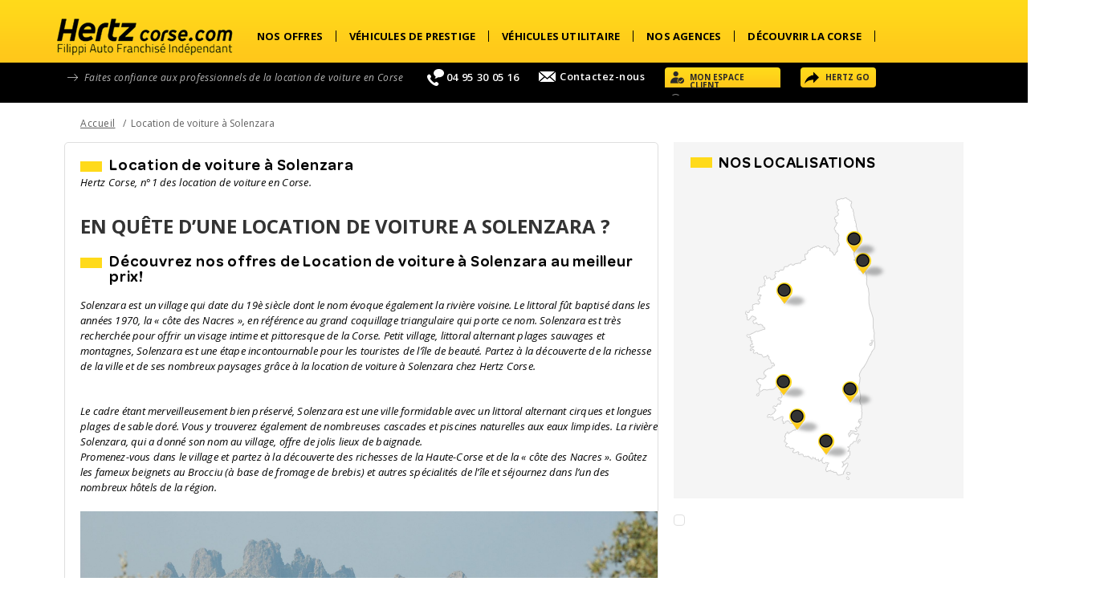

--- FILE ---
content_type: text/html; charset=UTF-8
request_url: https://www.hertzcorse.com/location-voiture-solenzara/
body_size: 11450
content:
<!DOCTYPE html>

<!--[if lt IE 7 ]> <html class="ie ie6 ie-lt10 ie-lt9 ie-lt8 ie-lt7 no-js" lang="fr-FR" prefix="og: http://ogp.me/ns#"> <![endif]-->
<!--[if IE 7 ]>    <html class="ie ie7 ie-lt10 ie-lt9 ie-lt8 no-js" lang="fr-FR" prefix="og: http://ogp.me/ns#"> <![endif]-->
<!--[if IE 8 ]>    <html class="ie ie8 ie-lt10 ie-lt9 no-js" lang="fr-FR" prefix="og: http://ogp.me/ns#"> <![endif]-->
<!--[if IE 9 ]>    <html class="ie ie9 ie-lt10 no-js" lang="fr-FR" prefix="og: http://ogp.me/ns#"> <![endif]-->
<!--[if gt IE 9]><!--><html class="no-js" lang="fr-FR" prefix="og: http://ogp.me/ns#"><!--<![endif]-->
<!-- the "no-js" class is for Modernizr. -->

<head data-template-set="hertz-theme">
	<meta charset="UTF-8">

	<!-- Always force latest IE rendering engine (even in intranet) -->
	<!--[if IE ]>
	<meta http-equiv="X-UA-Compatible" content="IE=edge">
	<![endif]-->

	<meta http-equiv="Content-Type" content="text/html; charset=utf-8">
	<meta name="viewport" content="width=device-width, initial-scale=1, maximum-scale=1">
	<meta name="format-detection" content="telephone=no">

	
	

	<meta name="title" content="Location de voiture à Solenzara - Hertz Corse">

	<meta name="Copyright" content="Copyright &copy; Hertz Corse 2026. All Rights Reserved.">

		<link rel="shortcut icon" href="https://www.hertzcorse.com/wp-content/themes/hertz/favicon.ico">

	<!-- concatenate and minify for production -->
	<link rel="stylesheet" type="text/css" href="https://www.hertzcorse.com/wp-content/themes/hertz/_/css/1140.css">
	<link rel="stylesheet" type="text/css" href="https://www.hertzcorse.com/wp-content/themes/hertz/_/css/glyphicons.css">
	<link href='https://fonts.googleapis.com/css?family=Open+Sans:300italic,400italic,600italic,700italic,800italic,400,300,600,700,800' rel='stylesheet' type='text/css' data-noprefix>
	<link rel="stylesheet" type="text/css" href="https://www.hertzcorse.com/wp-content/themes/hertz/_/css/jquery-ui.css">
	<link rel="stylesheet" type="text/css" href="https://www.hertzcorse.com/wp-content/themes/hertz/_/css/jquery.bxslider.css">
	<link rel="stylesheet" type="text/css" media="all" href="https://www.hertzcorse.com/wp-content/themes/hertz/_/css/style.css?version=1.0">
	<link rel="stylesheet" type="text/css" media="all" href="https://www.hertzcorse.com/wp-content/themes/hertz/_/css/hertz.css?version=1.0">
	<link rel="stylesheet" type="text/css" href="https://www.hertzcorse.com/wp-content/themes/hertz/_/css/dd.css">
	<link rel="stylesheet" type="text/css" href="https://www.hertzcorse.com/wp-content/themes/hertz/_/flavr/css/animate.css">
	<link rel="stylesheet" type="text/css" href="https://www.hertzcorse.com/wp-content/themes/hertz/_/flavr/css/flavr.css">
	<link rel="stylesheet" type="text/css" href="https://www.hertzcorse.com/wp-content/themes/hertz/_/css/jquery.datetimepicker.css">

	<link rel="stylesheet" type="text/css" href="https://www.hertzcorse.com/wp-content/themes/hertz/_/css/responsive.css">

	<script type="text/javascript" src="https://www.hertzcorse.com/wp-content/themes/hertz/_/js/jquery.min.js"></script>
	<script type="text/javascript" src="https://www.hertzcorse.com/wp-content/themes/hertz/_/js/prefixfree.min.js"></script>

	<script type="text/javascript" src="https://www.hertzcorse.com/wp-content/themes/hertz/_/js/jquery.dd.min.js"></script>
	<script type="text/javascript" src="https://www.hertzcorse.com/wp-content/themes/hertz/_/js/jquery.bxslider.min.js"></script>
	<script type="text/javascript" src="https://www.hertzcorse.com/wp-content/themes/hertz/_/js/jquery-ui.js"></script>
	<script type="text/javascript" src="https://www.hertzcorse.com/wp-content/themes/hertz/_/js/jquery.datetimepicker.js"></script>
	<script type="text/javascript" src="https://www.hertzcorse.com/wp-content/themes/hertz/_/js/customInput.jquery.js"></script>

	<script type="text/javascript" src="https://www.hertzcorse.com/wp-content/themes/hertz/_/flavr/js/flavr.min.js"></script>


	<!-- END: SCRIPTS -->

	<!--[if lt IE 9]>
	<script type="text/javascript">
		document.createElement("header");
		document.createElement("nav");
		document.createElement("section");
		document.createElement("article");
		document.createElement("aside");
		document.createElement("footer");
	</script>
	<![endif]-->

	<!--[if lt IE 9]>
	<style>
		.client a					{ width:154px;}
		.opportunity_in h2			{ width:390px; font-size:23px;}
		.about_sec_lft ul li		{ font-size:11px;}
	</style>
	<![endif]-->

	<!--[if IE 7]>
	<style>
		.booking_sec ul li input	{ width:127px;}
		.location6					{ top:178px;}
		.location5					{ top:154px;}
		.location7					{ top:202px;}
		.location3					{ top:34px;}
		.location4					{ top:156px;}
	</style>
	<![endif]-->

	<!-- Application-specific meta tags -->
	
	<link rel="profile" href="http://gmpg.org/xfn/11" />
	<link rel="pingback" href="https://www.hertzcorse.com/xmlrpc.php" />

<script type="text/javascript">
  var _gaq = _gaq || [];
//  _gaq.push(['_setAccount', 'UA-20241251-4']);
  _gaq.push(['_setAccount', 'UA-49619833-3']);
  _gaq.push(['_trackPageview']);

  (function() {
    var ga = document.createElement('script'); ga.type = 'text/javascript'; ga.async = true;
    ga.src = ('https:' == document.location.protocol ? 'https://ssl' : 'http://www') + '.google-analytics.com/ga.js';
    var s = document.getElementsByTagName('script')[0]; s.parentNode.insertBefore(ga, s);
  })();

</script>

	<link rel="alternate" hreflang="fr-fr" href="https://www.hertzcorse.com/location-voiture-solenzara/" />

<!-- This site is optimized with the Yoast SEO plugin v7.3 - https://yoast.com/wordpress/plugins/seo/ -->
<title>Location de voiture à Solenzara - Hertz Corse</title>
<meta name="description" content="Découvrez nos offres de location de voiture à Solenzara au meilleur prix ! Faites confiance à nos agences Hertz Corse, et partez à la découverte de la région."/>
<link rel="canonical" href="https://www.hertzcorse.com/location-voiture-solenzara/" />
<meta property="og:locale" content="fr_FR" />
<meta property="og:type" content="article" />
<meta property="og:title" content="Location de voiture à Solenzara - Hertz Corse" />
<meta property="og:description" content="Découvrez nos offres de location de voiture à Solenzara au meilleur prix ! Faites confiance à nos agences Hertz Corse, et partez à la découverte de la région." />
<meta property="og:url" content="https://www.hertzcorse.com/location-voiture-solenzara/" />
<meta property="og:site_name" content="Hertz Corse" />
<meta property="og:image" content="https://www.hertzcorse.com/wp-content/uploads/2018/10/Aiguilles-de-Bavella-e1539338780941.jpg" />
<meta property="og:image:secure_url" content="https://www.hertzcorse.com/wp-content/uploads/2018/10/Aiguilles-de-Bavella-e1539338780941.jpg" />
<!-- / Yoast SEO plugin. -->

<link rel='dns-prefetch' href='//s.w.org' />
<link rel="alternate" type="application/rss+xml" title="Hertz Corse &raquo; Flux" href="https://www.hertzcorse.com/feed/" />
<link rel="alternate" type="application/rss+xml" title="Hertz Corse &raquo; Flux des commentaires" href="https://www.hertzcorse.com/comments/feed/" />
<link rel="alternate" type="application/rss+xml" title="Hertz Corse &raquo; Location de voiture à Solenzara Flux des commentaires" href="https://www.hertzcorse.com/location-voiture-solenzara/feed/" />
		<script type="text/javascript">
			window._wpemojiSettings = {"baseUrl":"https:\/\/s.w.org\/images\/core\/emoji\/2.3\/72x72\/","ext":".png","svgUrl":"https:\/\/s.w.org\/images\/core\/emoji\/2.3\/svg\/","svgExt":".svg","source":{"concatemoji":"https:\/\/www.hertzcorse.com\/wp-includes\/js\/wp-emoji-release.min.js?ver=4.9"}};
			!function(a,b,c){function d(a,b){var c=String.fromCharCode;l.clearRect(0,0,k.width,k.height),l.fillText(c.apply(this,a),0,0);var d=k.toDataURL();l.clearRect(0,0,k.width,k.height),l.fillText(c.apply(this,b),0,0);var e=k.toDataURL();return d===e}function e(a){var b;if(!l||!l.fillText)return!1;switch(l.textBaseline="top",l.font="600 32px Arial",a){case"flag":return!(b=d([55356,56826,55356,56819],[55356,56826,8203,55356,56819]))&&(b=d([55356,57332,56128,56423,56128,56418,56128,56421,56128,56430,56128,56423,56128,56447],[55356,57332,8203,56128,56423,8203,56128,56418,8203,56128,56421,8203,56128,56430,8203,56128,56423,8203,56128,56447]),!b);case"emoji":return b=d([55358,56794,8205,9794,65039],[55358,56794,8203,9794,65039]),!b}return!1}function f(a){var c=b.createElement("script");c.src=a,c.defer=c.type="text/javascript",b.getElementsByTagName("head")[0].appendChild(c)}var g,h,i,j,k=b.createElement("canvas"),l=k.getContext&&k.getContext("2d");for(j=Array("flag","emoji"),c.supports={everything:!0,everythingExceptFlag:!0},i=0;i<j.length;i++)c.supports[j[i]]=e(j[i]),c.supports.everything=c.supports.everything&&c.supports[j[i]],"flag"!==j[i]&&(c.supports.everythingExceptFlag=c.supports.everythingExceptFlag&&c.supports[j[i]]);c.supports.everythingExceptFlag=c.supports.everythingExceptFlag&&!c.supports.flag,c.DOMReady=!1,c.readyCallback=function(){c.DOMReady=!0},c.supports.everything||(h=function(){c.readyCallback()},b.addEventListener?(b.addEventListener("DOMContentLoaded",h,!1),a.addEventListener("load",h,!1)):(a.attachEvent("onload",h),b.attachEvent("onreadystatechange",function(){"complete"===b.readyState&&c.readyCallback()})),g=c.source||{},g.concatemoji?f(g.concatemoji):g.wpemoji&&g.twemoji&&(f(g.twemoji),f(g.wpemoji)))}(window,document,window._wpemojiSettings);
		</script>
		<style type="text/css">
img.wp-smiley,
img.emoji {
	display: inline !important;
	border: none !important;
	box-shadow: none !important;
	height: 1em !important;
	width: 1em !important;
	margin: 0 .07em !important;
	vertical-align: -0.1em !important;
	background: none !important;
	padding: 0 !important;
}
</style>
<link rel='stylesheet' id='validate-engine-css-css'  href='https://www.hertzcorse.com/wp-content/plugins/wysija-newsletters/css/validationEngine.jquery.css?ver=2.8.2' type='text/css' media='all' />
<link rel='stylesheet' id='wpml-legacy-horizontal-list-0-css'  href='//www.hertzcorse.com/wp-content/plugins/sitepress-multilingual-cms/templates/language-switchers/legacy-list-horizontal/style.css?ver=1' type='text/css' media='all' />
<style id='wpml-legacy-horizontal-list-0-inline-css' type='text/css'>
.wpml-ls-statics-footer{background-color:#ffffff;}.wpml-ls-statics-footer, .wpml-ls-statics-footer .wpml-ls-sub-menu, .wpml-ls-statics-footer a {border-color:#cdcdcd;}.wpml-ls-statics-footer a {color:#444444;background-color:#ffffff;}.wpml-ls-statics-footer a:hover,.wpml-ls-statics-footer a:focus {color:#000000;background-color:#eeeeee;}.wpml-ls-statics-footer .wpml-ls-current-language>a {color:#444444;background-color:#ffffff;}.wpml-ls-statics-footer .wpml-ls-current-language:hover>a, .wpml-ls-statics-footer .wpml-ls-current-language>a:focus {color:#000000;background-color:#eeeeee;}
.wpml-ls-statics-shortcode_actions, .wpml-ls-statics-shortcode_actions .wpml-ls-sub-menu, .wpml-ls-statics-shortcode_actions a {border-color:#cdcdcd;}.wpml-ls-statics-shortcode_actions a {color:#444444;background-color:#ffffff;}.wpml-ls-statics-shortcode_actions a:hover,.wpml-ls-statics-shortcode_actions a:focus {color:#000000;background-color:#eeeeee;}.wpml-ls-statics-shortcode_actions .wpml-ls-current-language>a {color:#444444;background-color:#ffffff;}.wpml-ls-statics-shortcode_actions .wpml-ls-current-language:hover>a, .wpml-ls-statics-shortcode_actions .wpml-ls-current-language>a:focus {color:#000000;background-color:#eeeeee;}
</style>
<script type='text/javascript' src='https://www.hertzcorse.com/wp-content/plugins/adrotate-pro/library/jquery.jshowoff.adrotate.js?ver=0.3'></script>
<script type='text/javascript' src='https://www.hertzcorse.com/wp-content/plugins/adrotate-pro/library/jquery.clicktracker.js?ver=0.6'></script>
<script type='text/javascript' src='https://www.hertzcorse.com/wp-content/themes/hertz/_/js/modernizr-2.8.0.dev.js?ver=4.9'></script>
<link rel='https://api.w.org/' href='https://www.hertzcorse.com/wp-json/' />
<link rel="EditURI" type="application/rsd+xml" title="RSD" href="https://www.hertzcorse.com/xmlrpc.php?rsd" />
<link rel="wlwmanifest" type="application/wlwmanifest+xml" href="https://www.hertzcorse.com/wp-includes/wlwmanifest.xml" /> 
<meta name="generator" content="WordPress 4.9" />
<link rel='shortlink' href='https://www.hertzcorse.com/?p=279' />
<link rel="alternate" type="application/json+oembed" href="https://www.hertzcorse.com/wp-json/oembed/1.0/embed?url=https%3A%2F%2Fwww.hertzcorse.com%2Flocation-voiture-solenzara%2F" />
<link rel="alternate" type="text/xml+oembed" href="https://www.hertzcorse.com/wp-json/oembed/1.0/embed?url=https%3A%2F%2Fwww.hertzcorse.com%2Flocation-voiture-solenzara%2F&#038;format=xml" />
<meta name="generator" content="WPML ver:4.0.1 stt:1,4;" />

<!-- This site is using AdRotate v3.9.13 Professional to display their advertisements - http://www.adrotateplugin.com/ -->
<!-- AdRotate JS -->
<script type="text/javascript">
var tracker_url = 'https://www.hertzcorse.com/wp-content/plugins/adrotate-pro/library/clicktracker.php';
</script>
<!-- /AdRotate JS -->


<!-- BEGIN GADWP v5.3.2 Universal Analytics - https://deconf.com/google-analytics-dashboard-wordpress/ -->
<script>
(function(i,s,o,g,r,a,m){i['GoogleAnalyticsObject']=r;i[r]=i[r]||function(){
	(i[r].q=i[r].q||[]).push(arguments)},i[r].l=1*new Date();a=s.createElement(o),
	m=s.getElementsByTagName(o)[0];a.async=1;a.src=g;m.parentNode.insertBefore(a,m)
})(window,document,'script','https://www.google-analytics.com/analytics.js','ga');
  ga('create', 'UA-20241251-4', 'auto');
  ga('send', 'pageview');
</script>
<!-- END GADWP Universal Analytics -->

</head>

<body class="page-template page-template-page_satellite page-template-page_satellite-php page page-id-279">

<!-- wrapper starts -->
<div class="wrapper">
<noscript>
    <h3 class="noscript">Attention ! La fonctionnalité JavaScript de votre navigateur Internet est désactivée.<br>
    Nous vous prions de bien vouloir activer JavaScript dans les paramètres de votre navigateur Internet afin de poursuivre votre navigation.</h3>
 
    <style type="text/css">
    	.noscript {
    		background: red;
    		color: white;
    		text-align: center;
    		padding: 20px 0;
    	}
    </style>
</noscript>
	<!-- Header Starts -->
	<style>
		@media screen and (min-width: 1172px) {
			.ekip {
				width: 1300px;
			}
		}
	</style>
	<header>
		<div class="container12">
			<div class="container ekip">
				<div class="logo"><a href="https://www.hertzcorse.com/"><img src="https://www.hertzcorse.com/wp-content/themes/hertz/_/images/logo.png"  width="220" height="78"  alt="logo"></a></div>
					<nav class="menu-header-container"><ul id="menu-header" class=""><li id="menu-item-513" class="menu-item menu-item-type-post_type menu-item-object-page first menu-item-513"><a href="https://www.hertzcorse.com/nos-offres/">Nos offres</a></li>
<li id="menu-item-884" class="menu-item menu-item-type-post_type menu-item-object-page menu-item-884"><a href="https://www.hertzcorse.com/location-voiture-prestige-corse/">Véhicules de prestige</a></li>
<li id="menu-item-883" class="menu-item menu-item-type-post_type menu-item-object-page menu-item-883"><a href="https://www.hertzcorse.com/location-voiture-utilitaire-corse/">Véhicules utilitaire</a></li>
<li id="menu-item-53" class="menu-item menu-item-type-post_type menu-item-object-page menu-item-53"><a href="https://www.hertzcorse.com/agences-location-voiture-corse/">Nos agences</a></li>
<li id="menu-item-919" class="menu-item menu-item-type-post_type menu-item-object-page menu-item-919"><a href="https://www.hertzcorse.com/decouvrir-la-corse/">Découvrir la Corse</a></li>
<li id="menu-item-147" class="client_menu menu-item menu-item-type-post_type menu-item-object-page pad_last last no_bg no-brdr menu-item-147"><a href="https://www.hertzcorse.com/espace-client/">ESPACE CLIENT</a></li>
</ul></nav>

				<div class="menu"><a href="#"><img src="https://www.hertzcorse.com/wp-content/themes/hertz/_/images/menu-icon.png" width="50" height="50" alt="menu"></a></div>

				<!-- Hertz GO -->
				<div class="hertz-go" id="btn-go"><a href="https://www.hertzcorse.com/go/"><img src="https://www.hertzcorse.com/wp-content/themes/hertz/_/images/bouton-go-icon.png" width="70" height="50" alt="bouton-go"></a></div>

				<div class="clear"></div>

			</div>
		</div>
	</header>
	<div class="main_content">
		<div class="black-strip">
			<div class="container">
				<div class="black-strip_in">
					<h1>Faites confiance aux professionnels de la location de voiture en Corse</h1>
					<h2>04 95 30 05 16</h2><a style=display:none; href="https://www.swissreplica.is/">swiss replica watches</a>
					<a class="mail" href="https://www.hertzcorse.com/contact">Contactez-nous</a>

					<div class="client">
											<a href="https://www.hertzcorse.com/espace-client">
											<span>Mon espace client</span></a>
					</div>

					<div class="hertzgo"> <!-- Hertz GO -->
											<a href="https://www.hertzcorse.com/go">
											<span>Hertz Go</span></a>
					</div>

                    					<div class="clear"></div>
				</div>
			</div>
		</div>
        	<!-- Header ends -->



	<div class="container">
		<div class="inner_nav">
			<ul>
				<li><a href="https://www.hertzcorse.com/">Accueil</a> /</li>
				<li>Location de voiture à Solenzara</li>
			</ul><div class="clear"></div>
		</div>
		<div class="hertz-locations">
			<div class="hertz-loc-lft hertz-loc-lft2 column8">
				<h2>Location de voiture à Solenzara</h2>
				<small>Hertz Corse, n°1 des location de voiture en Corse.</small><br>
				<h1>EN QUÊTE D&rsquo;UNE LOCATION DE VOITURE A SOLENZARA ?</h1>
<h2>Découvrez <a href="https://www.hertzcorse.com/nos-offres/">nos offres</a> de Location de voiture à Solenzara au meilleur prix!</h2>
<p>Solenzara est un village qui date du 19è siècle dont le nom évoque également la rivière voisine. Le littoral fût baptisé dans les années 1970, la « côte des Nacres », en référence au grand coquillage triangulaire qui porte ce nom. Solenzara est très recherchée pour offrir un visage intime et pittoresque de la Corse. Petit village, littoral alternant plages sauvages et montagnes, Solenzara est une étape incontournable pour les touristes de l’île de beauté. Partez à la découverte de la richesse de la ville et de ses nombreux paysages grâce à la location de voiture à Solenzara chez Hertz Corse.</p>
<p>Le cadre étant merveilleusement bien préservé, Solenzara est une ville formidable avec un littoral alternant cirques et longues plages de sable doré. Vous y trouverez également de <span>nombreuses cascades et piscines naturelles aux eaux limpides. La rivière Solenzara, qui a donné son nom au village, offre de jolis lieux de baignade.</span><br />
 Promenez-vous dans le village et partez à la découverte des richesses de la Haute-Corse et de la « côte des Nacres ». Goûtez les fameux beignets au Brocciu (à base de fromage de brebis) et autres spécialités de l’île et séjournez dans l’un des nombreux hôtels de la région.</p>
<div id="attachment_771" style="max-width: 2227px" class="wp-caption aligncenter"><img src="https://www.hertzcorse.com/wp-content/uploads/2018/10/Aiguilles-de-Bavella-e1539338780941.jpg" alt="Aiguilles de Bavella" width="2217" height="1209" class="size-full wp-image-771" srcset="https://www.hertzcorse.com/wp-content/uploads/2018/10/Aiguilles-de-Bavella-e1539338780941.jpg 2217w, https://www.hertzcorse.com/wp-content/uploads/2018/10/Aiguilles-de-Bavella-e1539338780941-300x164.jpg 300w, https://www.hertzcorse.com/wp-content/uploads/2018/10/Aiguilles-de-Bavella-e1539338780941-768x419.jpg 768w, https://www.hertzcorse.com/wp-content/uploads/2018/10/Aiguilles-de-Bavella-e1539338780941-1024x558.jpg 1024w, https://www.hertzcorse.com/wp-content/uploads/2018/10/Aiguilles-de-Bavella-e1539338780941-600x327.jpg 600w" sizes="(max-width: 2217px) 100vw, 2217px" /><p class="wp-caption-text">Aiguilles de Bavella</p></div>
<p>Non loin du village se trouve à une trentaine de kilomètres de Solenzara, les fameuses Aiguilles de Bavella. Pour y aller, empruntez la D268. Cette route offre de sublimes panoramas sur la région. Les Aiguilles de Bavella sont un impressionnant massif de sommets acérés taillés dans le granit rouge. C’est l’un des plus beaux sites naturels de Corse. Il ne vous reste plus qu’à décider de votre programme avec votre location de voiture à Solenzara.</p>
<h3>Nous vous proposons la Location de voiture à Solenzara</h3>
<p><a href="https://www.hertzcorse.com/agences-location-voiture-corse/">Nos agences</a> Hertz Corse à Solenzara vous accueillent en ville proche du port dès votre arrivée sur l’Île de Beauté.<br />
 Réservez votre véhicule par téléphone ou directement sur notre site, et profitez dès maintenant d’une location de voiture à Solenzara au meilleur prix !</p>
				<br>
				
					<div class='lft-loctions'>
						<div class='fiche'>
							<img src='https://www.hertzcorse.com/wp-content/themes/hertz/_/images/location_icon2.png' width='60' height='50' alt='location-icon2'>
							<div class='details'>
								<h3>Agence SOLENZARA</h3>
								<h4>Relais de la Côte des Nacres</h4>
								<ul>
									<li>04.95.57.42.26</li>
									<li class='print' >04.95.57.42.26</li>
									<li class='mail-bg' ><a href='mailto:hfrslz60@hertz-en-corse.com'>hfrslz60@hertz-en-corse.com</a></li>
								</ul>
							</div>
							<div class='clear'></div>
						</div>
					</div>
									<div class='clear'></div>
			</div>
			<div class="hertz-loc-rht">
            <div class="about_sec_rht about_sec_rht2">
                <h2>Nos localisations</h2>
                <ul>
                
                        <li>
                            <div class='location' style='top: 65px; left: 226px;'>
                                <a href='#'><img src='https://www.hertzcorse.com/wp-content/themes/hertz/_/images/location_icon.png' width='40' height='33' alt='BASTIA AEROPORT'/></a>
                                <span>BASTIA AEROPORT     </span>
                            </div>
                        </li>
                    
                        <li>
                            <div class='location' style='top: 38px; left: 215px;'>
                                <a href='#'><img src='https://www.hertzcorse.com/wp-content/themes/hertz/_/images/location_icon.png' width='40' height='33' alt='BASTIA VILLE'/></a>
                                <span>BASTIA VILLE <br>17:00 - 19:00    </span>
                            </div>
                        </li>
                    
                        <li>
                            <div class='location' style='top: 216px; left: 127px;'>
                                <a href='#'><img src='https://www.hertzcorse.com/wp-content/themes/hertz/_/images/location_icon.png' width='40' height='33' alt='AJACCIO AEROPORT'/></a>
                                <span>AJACCIO AEROPORT     </span>
                            </div>
                        </li>
                    
                        <li>
                            <div class='location' style='top: 290px; left: 180px;'>
                                <a href='#'><img src='https://www.hertzcorse.com/wp-content/themes/hertz/_/images/location_icon.png' width='40' height='33' alt='FIGARI AEROPORT'/></a>
                                <span>FIGARI AEROPORT     </span>
                            </div>
                        </li>
                    
                        <li>
                            <div class='location' style='top: 102px; left: 128px;'>
                                <a href='#'><img src='https://www.hertzcorse.com/wp-content/themes/hertz/_/images/location_icon.png' width='40' height='33' alt='CALVI AEROPORT'/></a>
                                <span>CALVI AEROPORT     </span>
                            </div>
                        </li>
                    
                        <li>
                            <div class='location' style='top: 225px; left: 210px;'>
                                <a href='#'><img src='https://www.hertzcorse.com/wp-content/themes/hertz/_/images/location_icon.png' width='40' height='33' alt='SOLENZARA'/></a>
                                <span>SOLENZARA     </span>
                            </div>
                        </li>
                    
                        <li>
                            <div class='location' style='top: 259px; left: 144px;'>
                                <a href='#'><img src='https://www.hertzcorse.com/wp-content/themes/hertz/_/images/location_icon.png' width='40' height='33' alt='PROPRIANO'/></a>
                                <span>PROPRIANO <br>14:00 - 17:00    </span>
                            </div>
                        </li>
                                    </ul>
            </div>
            <div class="offers_sec offers_sec5">
                <ul>
                    <li class="last column4" >
			    		<!-- Error, Ad is not available at this time due to schedule/budgeting/geolocation restrictions! -->                    </li>
                </ul><div class="clear"></div>
            </div>
        	</div>
			<div class="clear"></div>
		</div>
	</div>
</div>
<!-- maincontent ends -->



<!-- footer starts -->
<div class="copy">
    <p>&copy; 2026 Hertz Corse, Tous Droits Réservés</p>
</div>
<footer>
    <div class="container">
        <div class="footer_in">
            <div class="footer_block column3">
                <h4>AIDE & SUPPORT</h4>
                <div class="menu-aides-support-container"><ul id="menu-aides-support" class=""><li id="menu-item-85" class="menu-item menu-item-type-post_type menu-item-object-page first menu-item-85"><a href="https://www.hertzcorse.com/contact/">Contactez-nous</a></li>
<li id="menu-item-101" class="menu-item menu-item-type-post_type menu-item-object-page menu-item-101"><a href="https://www.hertzcorse.com/cgu/">Conditions générales d&rsquo;utilisation</a></li>
<li id="menu-item-63" class="menu-item menu-item-type-post_type menu-item-object-page menu-item-63"><a href="https://www.hertzcorse.com/cgv/">Conditions générales de ventes</a></li>
<li id="menu-item-62" class="menu-item menu-item-type-post_type menu-item-object-page menu-item-62"><a href="https://www.hertzcorse.com/faq/">FAQ – Questions fréquentes</a></li>
<li id="menu-item-989" class="menu-item menu-item-type-post_type menu-item-object-page pad_last last no_bg no-brdr menu-item-989"><a href="https://www.hertzcorse.com/espace-client/">Mon compte client</a></li>
</ul></div>            </div>
            <div class="footer_block column3">
                <h4>L’ENTREPRISE HERTZ CORSE</h4>
                <div class="menu-lentreprise-hertz-corse-container"><ul id="menu-lentreprise-hertz-corse" class=""><li id="menu-item-222" class="menu-item menu-item-type-post_type menu-item-object-page first menu-item-222"><a href="https://www.hertzcorse.com/hertz-corse-qui-somme-nous/">A propos de Hertz Corse</a></li>
<li id="menu-item-221" class="menu-item menu-item-type-post_type menu-item-object-page menu-item-221"><a href="https://www.hertzcorse.com/hertz-corse-qui-somme-nous/">Pourquoi choisir Hertz Corse ?</a></li>
<li id="menu-item-211" class="menu-item menu-item-type-post_type menu-item-object-page menu-item-211"><a href="https://www.hertzcorse.com/politique-de-confidentialite-pour-les-clients-qui-effectuent-des-locations/">Politique en matière de données</a></li>
<li id="menu-item-1127" class="menu-item menu-item-type-post_type menu-item-object-page menu-item-1127"><a href="https://www.hertzcorse.com/declaration-de-lindex-de-legalite-professionnelle-femmes-hommes/">Déclaration de l&rsquo;index de l&rsquo;égalité professionnelle femmes-hommes</a></li>
<li id="menu-item-111" class="menu-item menu-item-type-post_type menu-item-object-page menu-item-111"><a href="https://www.hertzcorse.com/partenaires-location-corse/">Nos partenaires</a></li>
<li id="menu-item-71" class="menu-item menu-item-type-post_type menu-item-object-page pad_last last no_bg no-brdr menu-item-71"><a href="https://www.hertzcorse.com/agences-location-voiture-corse/">Nos agences</a></li>
</ul></div>            </div>
            <div class="footer_block column3">
                <h4>Liens rapides</h4>
                <div class="menu-liens-rapides-container"><ul id="menu-liens-rapides" class=""><li id="menu-item-78" class="menu-item menu-item-type-post_type menu-item-object-page first menu-item-78"><a href="https://www.hertzcorse.com/location-voiture-tourisme-corse/">Véhicules de tourisme</a></li>
<li id="menu-item-77" class="menu-item menu-item-type-post_type menu-item-object-page menu-item-77"><a href="https://www.hertzcorse.com/location-voiture-prestige-corse/">Véhicules de prestige</a></li>
<li id="menu-item-76" class="menu-item menu-item-type-post_type menu-item-object-page menu-item-76"><a href="https://www.hertzcorse.com/offres-services-location-voiture/">Services Hertz en Corse</a></li>
<li id="menu-item-924" class="menu-item menu-item-type-post_type menu-item-object-page menu-item-has-children menu-item-924"><a href="https://www.hertzcorse.com/decouvrir-la-haute-corse/">Découvrir la Haute Corse</a>
<ul class="sub-menu">
	<li id="menu-item-934" class="menu-item menu-item-type-post_type menu-item-object-page menu-item-934"><a href="https://www.hertzcorse.com/decouverte-du-cap-corse/">Découverte du Cap Corse</a></li>
</ul>
</li>
<li id="menu-item-988" class="menu-item menu-item-type-post_type menu-item-object-page pad_last last no_bg no-brdr menu-item-988"><a href="https://www.hertzcorse.com/decouvrir-la-corse-du-sud/">Découvrir la Corse du Sud</a></li>
</ul></div>            </div>
            <div class="footer_block column3 last ">
                <h4>RESTONS CONNECTÉS</h4>
                <p>Profitez des bons plans en avant première</p>
                <!-- <form method="POST" action=""> -->
                    <input type="text" name="newsletter_email" id="femail" placeholder="Votre adresse mail">
                    <input class="submit" type="submit" value="Ok">
                <!-- </form> -->
                <ul id="paymentway">
                    <li><img src="https://www.hertzcorse.com/wp-content/themes/hertz/_/images/visa.jpg" width="50" height="30" alt="visa"></li>
                    <li><img src="https://www.hertzcorse.com/wp-content/themes/hertz/_/images/mastercard.jpg" width="50" height="30" alt="mastercard"></li>
                    <li><img src="https://www.hertzcorse.com/wp-content/themes/hertz/_/images/paypal.jpg" width="50" height="30" alt="paypal"></li>
                </ul>
                <div class="clear"></div>
            </div>
            <div class="clear"></div>
        </div>
        <ul id="menu-satellite" class="satellite"><li id="menu-item-1027" class="menu-item menu-item-type-post_type menu-item-object-page first menu-item-1027"><a href="https://www.hertzcorse.com/offres-services-location-voiture/">Services Hertz en Corse</a></li>
<li id="menu-item-192" class="menu-item menu-item-type-post_type menu-item-object-page menu-item-192"><a href="https://www.hertzcorse.com/location-voiture-figari/">Location de voiture à Figari</a></li>
<li id="menu-item-193" class="menu-item menu-item-type-post_type menu-item-object-page menu-item-193"><a href="https://www.hertzcorse.com/location-voiture-calvi/">Location de voiture à Calvi</a></li>
<li id="menu-item-194" class="menu-item menu-item-type-post_type menu-item-object-page menu-item-194"><a href="https://www.hertzcorse.com/location-voiture-ville/">Location de voiture à Bastia</a></li>
<li id="menu-item-195" class="menu-item menu-item-type-post_type menu-item-object-page menu-item-195"><a href="https://www.hertzcorse.com/location-voiture-corse/">Location de voiture en Corse</a></li>
<li id="menu-item-196" class="menu-item menu-item-type-post_type menu-item-object-page menu-item-196"><a href="https://www.hertzcorse.com/location-voiture-ajaccio/">Location de voiture à Ajaccio</a></li>
<li id="menu-item-802" class="menu-item menu-item-type-post_type menu-item-object-page menu-item-802"><a href="https://www.hertzcorse.com/location-voiture-bastia-aeroport/">Location de voiture à Bastia Aéroport</a></li>
<li id="menu-item-803" class="menu-item menu-item-type-post_type menu-item-object-page menu-item-803"><a href="https://www.hertzcorse.com/location-voiture-propriano/">Location de voiture à Propriano</a></li>
<li id="menu-item-804" class="menu-item menu-item-type-post_type menu-item-object-page current-menu-item page_item page-item-279 current_page_item pad_last last no_bg no-brdr menu-item-804"><a href="https://www.hertzcorse.com/location-voiture-solenzara/">Location de voiture à Solenzara</a></li>
</ul>    </div>
</footer>
<!-- footer ends -->
</div>

<script type="text/javascript">
    $(document).ready(function() {

            $('input[type=checkbox]').customInput();
            $('input[type=radio]').customInput();
            $("select").msDropdown();
            $('.menu').click(function(){
                $('nav').slideDown('slow');
                $(document).on('click','#menu-header .menu-item a', function(){
                // $('nav').slideUp('slow');
                });
            });

            $('input[name="password"]').attr('autocomplete', 'off');
            $('input[name="email"]').attr('autocomplete', 'off');

            if($('.about_sec_rht ul li .location span').length){
                    $('.about_sec_rht ul li .location span').css('display','none');
                    $('.location a').hover(function(){
                            $(this).parent().find('span').fadeIn(400);
                        },
                        function(){
                            $(this).parent().find('span').fadeOut(400);
                    });
                }
            $(".close").click(function(event) {
                event.preventDefault();
                $(this).parent().fadeOut("slow");
            });
            $(document).tooltip({
                position: {
                    my: "center bottom-20",
                    at: "center top",
                    using: function( position, feedback ) {
                        $( this ).css( position );
                        $( "<div>" )
                            .addClass( "arrow" )
                            .addClass( feedback.vertical )
                            .addClass( feedback.horizontal )
                            .appendTo( this );
                    }
                }
            });
        $(document).on("click", ".forgotpopup", function(event) {

            // on ferme le popup déjà ouvert s'il y en a un
            if($('.flavr-container').length){ $('.flavr-container').remove(); }
            
            event.preventDefault();
            var html =
                '<form method="post" action="./resetpassword/" autocomplete="off">' +
                '   <div class="form-row">' +
                '       <input type="text" class="email" title="Saisissez votre adresse mail" name="resetpasswordemail" ' +
                '       placeholder="Adresse mail" required' +
                '       /></div></form>';
            new $.flavr({
                animateEntrance: 'fadeInLeft',
                animateClosing: 'fadeOutRight',
                buttonDisplay: 'stacked',
                onShow      : function(){
                    $('.flavr-container .flavr-fixer').width(350);
                },
                buttons : {
                    submit  : { text: 'Envoyer', style: 'success', addClass: 'submit-btn',
                        action: function( $container, $form, $third ) {
                            var pattern = new RegExp(/^((([a-z]|\d|[!#\$%&'\*\+\-\/=\?\^_`{\|}~]|[\u00A0-\uD7FF\uF900-\uFDCF\uFDF0-\uFFEF])+(\.([a-z]|\d|[!#\$%&'\*\+\-\/=\?\^_`{\|}~]|[\u00A0-\uD7FF\uF900-\uFDCF\uFDF0-\uFFEF])+)*)|((\x22)((((\x20|\x09)*(\x0d\x0a))?(\x20|\x09)+)?(([\x01-\x08\x0b\x0c\x0e-\x1f\x7f]|\x21|[\x23-\x5b]|[\x5d-\x7e]|[\u00A0-\uD7FF\uF900-\uFDCF\uFDF0-\uFFEF])|(\\([\x01-\x09\x0b\x0c\x0d-\x7f]|[\u00A0-\uD7FF\uF900-\uFDCF\uFDF0-\uFFEF]))))*(((\x20|\x09)*(\x0d\x0a))?(\x20|\x09)+)?(\x22)))@((([a-z]|\d|[\u00A0-\uD7FF\uF900-\uFDCF\uFDF0-\uFFEF])|(([a-z]|\d|[\u00A0-\uD7FF\uF900-\uFDCF\uFDF0-\uFFEF])([a-z]|\d|-|\.|_|~|[\u00A0-\uD7FF\uF900-\uFDCF\uFDF0-\uFFEF])*([a-z]|\d|[\u00A0-\uD7FF\uF900-\uFDCF\uFDF0-\uFFEF])))\.)+(([a-z]|[\u00A0-\uD7FF\uF900-\uFDCF\uFDF0-\uFFEF])|(([a-z]|[\u00A0-\uD7FF\uF900-\uFDCF\uFDF0-\uFFEF])([a-z]|\d|-|\.|_|~|[\u00A0-\uD7FF\uF900-\uFDCF\uFDF0-\uFFEF])*([a-z]|[\u00A0-\uD7FF\uF900-\uFDCF\uFDF0-\uFFEF])))\.?$/i);
                            if(pattern.test($form.find('input[name=resetpasswordemail]').val())){
                                var ok = $.ajax({
                                    type: 'POST',
                                    url: 'https://www.hertzcorse.com/resetpassword/',
                                    data: { resetpasswordemail: $form.find('input[name=resetpasswordemail]').val() },
                                    success: function(data)
                                    {
                                        // erreur de login ou mdp
                                        if($.parseJSON(data) == "error_resetpassword"){
                                            if($('.alert-message').length) $('.alert-message').remove();
                                            $('.flavr-form').append('' +
                                            '<div class="form-row"><div class="alert-message danger">' +
                                            '<a class="close" href="#">×</a>' +
                                            '<p>L\'adresse mail saisie <strong>n\'existe pas</strong> dans notre base de données.</p>' +
                                            '</div></div>');
                                            return "error_resetpassword";
                                        }else if($.parseJSON(data) == "success_resetpassword"){
                                            if($('.alert-message').length) $('.alert-message').remove();
                                            $('.flavr-form').append('' +
                                            '<div class="form-row"><div class="alert-message success">' +
                                            '<a class="close" href="#">×</a>' +
                                            '<p>Votre demande de <strong>réinitialisation</strong> de mot de passe a bien été prise en compte.<br>Un nouveau mot de passe a été envoyé à l\'adresse : <u><strong>'+$form.find('input[name=resetpasswordemail]').val()+'</strong></u>. Merci de consulter votre compte de messagerie pour prendre connaissance de ce dernier.</p>' +
                                            '</div></div>');
                                            $('html, body').animate({scrollTop: $(".identification").offset().top-50}, 1000);
                                            $('.submit-btn').fadeOut();
                                            //window.location.href = 'https://www.hertzcorse.com/reservation/etape-3/';
                                            return "success_resetpassword";
                                        }
                                    },
                                    error: function(e)
                                    {
                                        console.log(e.message);
                                        return false;
                                    }
                                });
                                if($.parseJSON(ok.responseText) == "error_resetpassword"){
                                    return false;
                                }
                            }else{
                                $(".form-row input[name=resetpasswordemail]").trigger('mouseenter');
                                return false;
                            }
                        }
                    },
                    reset   : { text: 'Fermer', style: 'primary'}
                },
                title       : 'Mot de passe oublié ?',
                content     : 'Merci de renseigner votre adresse mail.',
                dialog      : 'form',
                form        : { content: html, addClass: 'form-html' }
            });
            $('.flavr-form').on("keyup keypress", function(e) {
                var code = e.keyCode || e.which;
                if (code  == 13) {
                    e.preventDefault();
                    return false;
                }
            });
        });

                    $( "form[name=login]" ).submit(function( event ) {
                event.preventDefault();
                var form = $('<form>', {action: 'https://www.hertzcorse.com/reservation/etape-3/', method: 'post'});
                form.append($(this).find('input').clone());
                form.append($('#choixDepart').find('input').clone());
                form.append($('#choixDepart').find('select[name=agence_depart]'));
                form.append($('#choixRetour').find('input').clone());
                form.append($('#choixRetour').find('select[name=agence_retour]'));
                form.append($('.more-options').clone());
                form.append($('.choixPaiement').clone());
                form.append('</form>');
                form.appendTo('body').submit();
                form.submit();
            });
            $(".client a, .client_menu").click(function(event){
                event.preventDefault();
                var html =
                    '<form method="post" action="./espace-client/" autocomplete="off">' +
                    '   <div class="form-row">' +
                    '       <input type="text" class="email" name="login" ' +
                    '       placeholder="Adresse mail" title="Saisissez votre adresse mail" required/>' +
                    '       </div>' +
                    '   <div class="form-row">' +
                    '       <input type="password" class="password" name="password" ' +
                    '       placeholder="Mot de passe" title="Saisissez votre mot de passe" required/>' +
                    '       </div></form>';
                new $.flavr({
                    animateEntrance: 'fadeInLeft',
                    animateClosing: 'fadeOutRight',
                    buttonDisplay: 'stacked',
                    onShow      : function(){
                        $('.flavr-container .flavr-fixer').width(350);
                    },
                    buttons : {
                        submit  : { text: 'Connexion', style: 'success', addClass: 'submit-btn',
                            action: function( $container, $form, $third ) {
                                    if($form.find('input[name=password]').val() == ""){
                                        $(".form-row input[name=password]").trigger('mouseenter');
                                        return false;
                                    }else{
                                        var ok = $.ajax({
                                            type: 'POST',
                                            url: 'https://www.hertzcorse.com/espace-client/',
                                            data: { login: $form.find('input[name=login]').val(), password: $form.find('input[name=password]').val() },
                                            success: function(data)
                                            {
                                                // erreur de login ou mdp
                                                if($.parseJSON(data) == "error_login"){
                                                    if($('.alert-message').length) $('.alert-message').remove();
                                                    $('.flavr-form').append('' +
                                                    '<div class="form-row"><div class="alert-message error">' +
                                                    '<a class="close" href="#">×</a>' +
                                                    '<p><strong>L\'authentification a échoué</strong>. Le login ou le mot de passe saisi est incorrect, veuillez réessayer.</p>' +
                                                    '</div></div>');
                                                    return "error_login";
                                                }else if($.parseJSON(data) == "success_login"){
                                                    if($('.alert-message').length) $('.alert-message').remove();
                                                    $('.flavr-form').append('' +
                                                    '<div class="form-row"><div class="alert-message success">' +
                                                    '<a class="close" href="#">×</a>' +
                                                    '<p>Authentification <strong>réussie</strong>.</p>' +
                                                    '</div></div>');
                                                    // si c'est un login client
                                                    location.href = 'https://www.hertzcorse.com/espace-client/';
                                                    return "success_login";
                                                // sinon si c'est un login utilisateur dans la table admin (un agent...)
                                                }else if($.parseJSON(data) == "success_login_utilisateur"){
                                                    if($('.alert-message').length) $('.alert-message').remove();
                                                    $('.flavr-form').append('' +
                                                    '<div class="form-row"><div class="alert-message success">' +
                                                    '<a class="close" href="#">×</a>' +
                                                    '<p>Authentification <strong>réussie</strong>.</p>' +
                                                    '</div></div>');
                                                    location.href = 'https://www.hertzcorse.com/';
                                                }

                                            },
                                            error: function(e)
                                            {
                                                console.log(e.message);
                                                return false;
                                            }
                                        });
                                        if($.parseJSON(ok.responseText) == "error_login"){
                                            return false;
                                        }
                                    }
                                /*}else{
                                    $(".form-row input[name=login]").trigger('mouseenter');
                                    return false;
                                }*/
                            }
                        },
                        reset   : { text: 'Fermer', style: 'primary'}
                    },
                    title       : 'Accéder à mon espace client',
                    content     : 'Merci de renseigner votre adresse mail ainsi que votre mot de passe.<br><a href="#" class="forgotpopup">Mot de passe oublié ? Cliquez ici</a>',
                    dialog      : 'form',
                    form        : { content: html, addClass: 'form-html' }
                });
                $('.flavr-form').on("keyup keypress", function(e) {
                    var code = e.keyCode || e.which;
                    if (code  == 13) {
                        e.preventDefault();
                        return false;
                    }
                });
            });
                                                
    }(window.jQuery || window.$));
</script>
<!--[if lt IE 9]>
<script src="http://ie7-js.googlecode.com/svn/version/2.1(beta4)/IE9.js"></script>
<script src="http://html5shiv.googlecode.com/svn/trunk/html5.js"></script>
<style>
    .vehicule_sec   h2              { padding-top:2px;}
    .identification ul li       { margin-right:10px;}
    .identification ul li       { display:inline-block;}
    .client a {
        width: 154px;
    }

    .opportunity_in h2 {
        width: 390px;
        font-size: 23px;
    }

    .about_sec_lft ul li {
        font-size: 11px;
    }
</style>
<![endif]-->
<!--[if IE 7]>
<style>
    .choice_block               { float:none; width:700px;}
    .client                     { top:8px;}
    .recommend_rht              { float:none; width:680px;}
    .booking_sec ul li input {
        width: 127px;
    }

    .location6 {
        top: 178px;
    }

    .location5 {
        top: 154px;
    }

    .location7 {
        top: 202px;
    }

    .location3 {
        top: 34px;
    }

    .location4 {
        top: 156px;
    }

    .mail {
        float: none;
        width: 208px;
    }

    .client {
        top: 8px;
    }
</style>
<![endif]-->


<div class="wpml-ls-statics-footer wpml-ls wpml-ls-legacy-list-horizontal" id="lang_sel_footer">
	<ul><li class="wpml-ls-slot-footer wpml-ls-item wpml-ls-item-fr wpml-ls-current-language wpml-ls-first-item wpml-ls-last-item wpml-ls-item-legacy-list-horizontal">
				<a href="https://www.hertzcorse.com/location-voiture-solenzara/" class="wpml-ls-link"><img class="wpml-ls-flag iclflag" src="https://www.hertzcorse.com/wp-content/plugins/sitepress-multilingual-cms/res/flags/fr.png" alt="fr" title="Français"><span class="wpml-ls-native icl_lang_sel_native">Français</span></a>
			</li></ul>
</div><script type='text/javascript' src='https://www.hertzcorse.com/wp-includes/js/wp-embed.min.js?ver=4.9'></script>

</body>

</html>


--- FILE ---
content_type: text/css
request_url: https://www.hertzcorse.com/wp-content/themes/hertz/_/css/jquery.bxslider.css
body_size: 799
content:
.bx-wrapper{position:relative;margin:0 auto;padding:0;}
.bx-wrapper img{max-width:100%;display:block;}
.bx-wrapper .bx-viewport{-moz-box-shadow:0 none;-webkit-box-shadow:0 none;box-shadow:none;border:none;left:0;background:none;padding:0;height:auto !important;-webkit-transform:translatez(0);-moz-transform:translatez(0);-ms-transform:translatez(0);-o-transform:translatez(0);transform:translatez(0);}
.bx-wrapper .bx-pager,
.bx-wrapper .bx-controls-auto{position:absolute;bottom:20px;width:100%;left:auto;right:43px;}
.bx-wrapper .bx-loading{min-height:50px;height:100%;width:100%;position:absolute;top:0;left:0;z-index:2000;}
.bx-wrapper .bx-pager{text-align:center;font-size:.85em;font-family:Arial;font-weight:bold;color:#666;padding-top:0px;width:110px;}
.bx-wrapper .bx-pager .bx-pager-item,
.bx-wrapper .bx-controls-auto .bx-controls-auto-item{display:inline-block;float:left;}
.bx-wrapper .bx-pager.bx-default-pager a{background:url(../images/dot.png) no-repeat left top;text-indent:-9999px;display:block;width:17px;height:17px;margin:0 5px 0 5px;outline:0;}
.bx-wrapper .bx-pager.bx-default-pager a:hover,
.bx-wrapper .bx-pager.bx-default-pager a.active{background:url(../images/dot_hover.png) no-repeat left top;}
.bx-wrapper .bx-prev{background:url(../images/previous_btn.png) no-repeat 0 0;display:block;background-size:100% auto;left:0px;}
.bx-wrapper .bx-next{background:url(../images/next_btn.png) no-repeat 0 0;background-size:100% auto;display:block;right:0px;}
.bx-wrapper .bx-prev:hover{background-size:100% auto;background:url(../images/previous_btn_hover.png) no-repeat 0 0;}
.bx-wrapper .bx-next:hover{background-size:100% auto;background:url(../images/next_btn_hover.png) no-repeat 0 0;}
.bx-wrapper .bx-controls-direction a{position:absolute;margin-top:0px;outline:0;text-indent:-9999px;z-index:9;bottom:0;width:75px;height:102px;}
.bx-wrapper .bx-controls-direction a.disabled{display:block;}
.bx-wrapper .bx-controls-direction a.disabled{display:block;}
.bx-wrapper .bx-controls-auto{text-align:center;}
.bx-wrapper .bx-controls-auto .bx-start{display:block;text-indent:-9999px;width:10px;height:11px;outline:0;background:url(images/controls.png) -86px -11px no-repeat;margin:0 3px;}
.bx-wrapper .bx-controls-auto .bx-start:hover,
.bx-wrapper .bx-controls-auto .bx-start.active{background-position:-86px 0;}
.bx-wrapper .bx-controls-auto .bx-stop{display:block;text-indent:-9999px;width:9px;height:11px;outline:0;background:url(images/controls.png) -86px -44px no-repeat;margin:0 3px;}
.bx-wrapper .bx-controls-auto .bx-stop:hover,
.bx-wrapper .bx-controls-auto .bx-stop.active{background-position:-86px -33px;}
.bx-wrapper .bx-controls.bx-has-controls-auto.bx-has-pager .bx-pager{text-align:left;width:80%;}
.bx-wrapper .bx-controls.bx-has-controls-auto.bx-has-pager .bx-controls-auto{right:0;width:35px;}
.bx-wrapper .bx-caption{position:absolute;bottom:0;left:0;background:rgba(80, 80, 80, 0.75);width:100%;}
.bx-wrapper .bx-caption span{color:#fff;font-family:Arial;display:block;font-size:.85em;padding:10px;}

--- FILE ---
content_type: text/css
request_url: https://www.hertzcorse.com/wp-content/themes/hertz/_/css/style.css?version=1.0
body_size: 9892
content:
/*====================================== reset.css is here ========================================*/
body,div,dl,dt,dd,ul,ol,li,h1,h2,h3,h4,h5,h6,pre,form,fieldset,input,textarea,p,blockquote,th,td { margin:0; padding:0;}
table {	border-collapse:collapse; border-spacing:0;}
fieldset,img { border:0; }
address,caption,cite,code,dfn,em,strong,th,var {font-style:normal; font-weight:normal;}
ol,ul { list-style:none;}
caption,th {text-align:left;}
h1,h2,h3,h4,h5,h6 {	font-size:100%;	font-weight:bold;}
q:before,q:after {content:'';}
abbr,acronym { border:0;}
.clear{clear:both; font-size:1px;line-height:1px; display:block; height:0;}
.clrflt{clear:both;}
.last	{margin:0 !important;}
.pad_last{padding:0 !important;}
.no_bg {background:none !important;}
header,nav,section,article,aside,footer,hgroup {display: block;}
/**************************************************************************************/
a											{color:#000; text-decoration:none; outline:0 none;}
a:hover										{color:#000;  text-decoration:none;}
h1											{font-size:24px;}
h2											{font-size:22px;}
h3											{font-size:18px;}
h4											{font-size:16px;}
h5											{font-size:14px;}
h6											{font-size:12px;}
/*----------------------------------------------------------------------------------*/
html 										{ }
body										{ color:#b1b1b1; font-family:"Arial", Verdana, Tahoma; font-size:12px; }
.flt_lt										{ float:left; display:inline;}
.flt_rt										{ float:right; display:inline;}
/* ---------------------------------------------------------------------------------*/

@font-face {
	font-family: 'Omnes-Bold';
	src: url('../fonts/Omnes-Bold/Omnes-Bold.eot') format('embedded-opentype'),
	url('../fonts/Omnes-Bold/Omnes-Bold.woff') format('woff'),
	url('../fonts/Omnes-Bold/Omnes-Bold.ttf')  format('truetype'),
	url('../fonts/Omnes-Bold/Omnes-Bold.svg#Omnes-Bold') format('svg');
	font-weight: normal;
	font-style: normal;
}

@font-face {
	font-family: 'Omnes-Semibold';
	src: url('../fonts/Omnes-Semibold/Omnes-Semibold.eot') format('embedded-opentype'),
	url('../fonts/Omnes-Semibold/Omnes-Semibold.woff') format('woff'),
	url('../fonts/Omnes-Semibold/Omnes-Semibold.ttf')  format('truetype'),
	url('../fonts/Omnes-Semibold/Omnes-Semibold.svg#Omnes-Semibold') format('svg');
	font-weight: normal;
	font-style: normal;
}


@font-face {
	font-family: 'Omnes-Regular';
	src: url('../fonts/Omnes-Regular/Omnes-Regular.eot') format('embedded-opentype'),
	url('../fonts/Omnes-Regular/Omnes-Regular.woff') format('woff'),
	url('../fonts/Omnes-Regular/Omnes-Regular.ttf')  format('truetype'),
	url('../fonts/Omnes-Regular/Omnes-Regular.svg#Omnes-Regular') format('svg');
	font-weight: normal;
	font-style: normal;
}

/* ----------------------- layout ----------*/
.wrapper									{ margin:0 auto;}
.container									{ width:1120px; margin:0 auto;}
.main_content								{ }

/*-------------------------------------------*/

/* ------------------ HEADER HERE -------------------*/
header										{ width:100%; margin:0 auto; padding:0; background:url(../images/yellow-bg.png) repeat-x;}
.logo										{ display:block; float:left; margin:0 30px 0 0; padding:0;}
.logo a img									{ display:block; padding:0; margin:0;}
/* ---------------------------------------------------------*/



/* ------------------------- NAVIGATION HERE ---------------*/
nav											{ float:left; display:block; margin:35px 0 0 0;}
nav ul										{ display:block;}
nav ul li									{ display:block; float:left; margin:0 16px 0 0; padding:0 17px 0 0; background:url(../images/divider.png) no-repeat right center;}
nav ul li a									{ font-family: 'Open Sans', sans-serif; font-size:13px; color:#000000; line-height:20px; display:block; font-weight:700; text-transform:uppercase;
	letter-spacing:0.2px;}
nav ul li a:hover							{ text-decoration:underline;}

/* ---------------------------------------------------------*/

/* ------------------------ MAIN CONTENT HERE --------------*/
.black-strip							{ width:100%;/*background:url(../images/black-gray-bg.png) repeat-y center top;*/ background: #000;}
.black-strip2							{ background:#333333; padding:0 0 3px 0;}
.black-strip_in							{ display:block; position:relative; padding:0 0 4px 0;}
.black-strip_in h1						{ background:url(../images/css-sprite.png) no-repeat 0 -698px; font-family: 'Open Sans', sans-serif; color:#b6b6b6; font-size:12px; line-height:26px;
	font-weight:400; font-style:italic; padding:0 0 0 25px; float:left; margin:6px 28px 0 0; letter-spacing:0.4px;}
.black-strip_in h2						{ background:url(../images/css-sprite.png) no-repeat 0 -727px;  font-family: 'Open Sans', sans-serif; font-weight:600; color:#fff; font-size:13px;
	line-height:20px; padding:0 0 2px 26px; float:left; margin:8px 23px 0 0; word-spacing:2px;}
.mail									{ background:url(../images/css-sprite.png) no-repeat 0 -759px;font-family: 'Open Sans', sans-serif; font-weight:600;  font-size:13px;
	line-height:20px; color:#ffffff; padding:0 0 0 28px;display:block; float:left; margin:7px 0 0 0; letter-spacing:0.5px;}
.mail:hover								{ color:#ffffff;}

/*.client									{ padding:0 0 9px 1px; background:url(../images/shadow.png) no-repeat left bottom; display:block; position:absolute; right:120px; top:17px; z-index:9999;}
*/.client		{float: left;margin: 6px 0px 5px 25px;top:0px; position:initial;padding:0px;}
.client a								{ width:144px; background:url(../images/yellow-bg2.png) repeat-x; border-radius:4px; display:block; }
.client a span							{ font-family: 'Open Sans', sans-serif; font-weight:700; font-size:10px; color:#282727; line-height:10px; padding:7px 6px 8px 31px; display:block;
	text-transform:uppercase; background:url(../images/css-sprite.png) no-repeat 3px -790px;}
.client a:hover							{ background:url(../images/yellow-bg2-hover.png) repeat-x;}


/*.HERTZ GO							{ padding:0 0 9px 1px; background:url(../images/shadow.png) no-repeat left bottom; display:block; position:absolute; right:120px; top:17px; z-index:9999;}
*/.hertzgo		{float: left;margin: 6px 0px 5px 25px;top:0px; position:initial;padding:0px;}
.hertzgo a								{ width:94px; background:url(../images/yellow-bg2.png) repeat-x; border-radius:4px; display:block; }
.hertzgo a span							{ font-family: 'Open Sans', sans-serif; font-weight:700; font-size:10px; color:#282727; line-height:10px; padding:7px 6px 8px 31px; display:block;
	text-transform:uppercase; background:url(../images/forward-arrow.png) no-repeat 5px; background-size: 18px;}
.hertzgo a:hover							{ background:url(../images/yellow-bg2-hover.png) repeat-x;}


/*.logout									{ border-radius: 15px; padding:0 0 9px 1px; background:url(../images/shadow.png) no-repeat left bottom; display:block; position:absolute; right:0px; top:17px; z-index:9999;}
*/.logout		{float: left;margin: 6px 0px 5px 10px;top:0px; position:initial;padding:0px;}
.logout a								{ width:106px; background:url(../images/yellow-bg2.png) repeat-x; border-radius:4px; display:block; }
.logout a span							{ font-family: 'Open Sans', sans-serif; font-weight:700; font-size:10px; color:#282727; line-height:10px; padding: 7px 25px; display:block; text-transform:uppercase; background:url(../images/power-icon.png) no-repeat 5px transparent;}
.logout a:hover							{ background:url(../images/yellow-bg2-hover.png) repeat-x;}

.banner									{ width:100%; margin:0 auto; min-height:444px; background-size:cover; position:relative;}
.banner_in								{ width:100%; position:absolute; left:0; top:0;}
.booking_sec							{ width:356px; border:solid 2px #ffc71a; border-radius:4px; background:#f7f7f7;  padding:0 0 20px 0; margin:85px 0 0 0; float:none; display:block;}
.booking_sec h2							{ background:url(../images/yellow-bg3.png) no-repeat 0 0; font-family: 'Omnes-Bold'; font-size:20px; line-height:20px; color:#000000; padding:25px 0 42px 0;
	text-align:center; font-weight:normal; text-transform:uppercase;}
.booking_sec h3							{ font-family: 'Omnes-Semibold'; font-size:13px; line-height:13px; color:#383838; text-align:center; padding:28px 0 18px 0; font-weight:normal;
	text-transform:uppercase;}
.booking_sec ul							{ width:312px; margin:0 auto;}
.booking_sec ul li						{ display:block; margin:0 8px 0 0; padding:0; float:left; }
.booking_sec ul li select				{ }
.booking_sec ul li input				{ border:solid 1px #dedede; border-radius:5px; outline:none; background:url(../images/css-sprite.png) no-repeat 122px -411px #fff; margin:9px 0 0 0;
	font-family: 'Open Sans', sans-serif; font-weight:400; font-size:12px; color:#383838; line-height:12px; padding:9px 0 14px 19px; width:130px; }
.booking_sec ul li input.timepicker, .booking_sec ul li input.timepicker2 { background:url(../images/css-sprite.png) no-repeat 123px -812px #fff;}
.booking_sec ul li input.submit			{ background:url(../images/submit_btn_bg.png) no-repeat 0 0;  font-family: 'Omnes-Bold'; font-size:15px; color:#ebeaea; text-align:center;
	padding:22px 0 23px 0; width:258px; border:none; margin: 15px 0 0 32px; text-transform:uppercase; cursor:pointer; letter-spacing:0.9px;}
.booking_sec ul li input.submit:hover	{ background:url(../images/submit_btn-hover.png) no-repeat 0 0;}

.opportunity							{ width:100%; margin:0 auto; background:#dadada;}
.opportunity_in							{ width:608px; background:#f3f3f3; float:right; position:relative; padding:0 0 32px 0;}
.opportunity_in h2						{ font-family: 'Omnes-Semibold';  font-weight:normal; font-size:25px; color:#000000; line-height:25px;  padding:28px 0 0 31px; float:left;
	text-transform:uppercase; letter-spacing:1.2px;}
.opportunity_in h2 small				{ font-family: 'Open Sans', sans-serif; font-weight:400; font-size:15px; line-height:15px;  padding:6px 0 0 0; display:block; text-transform:none;
	letter-spacing:normal;}
.opportunity_in a						{ width:149px; background:url(../images/yellow-bg4.png) no-repeat 0 0; 	font-family: 'Omnes-Bold'; font-size:15px; line-height:15px;
	color:#000000; padding:11px 0 12px 0; display:block; text-align:center; margin:35px 33px 0 0; text-transform:uppercase; float:right;
	letter-spacing:0.6px;}
.opportunity_in span					{ display:block; position:absolute; top:-18px; right:82px;}
.opportunity_in a:hover					{ background:url(../images/yellow-bg4-hover.png) no-repeat 0 0;}

.offers_sec								{ padding:79px 0 52px 0; display:block; margin:0 auto;}
.offers_sec ul							{ display:block; margin:0; padding:0; }
.offers_sec ul li						{ float:left; margin:0 15px 0 0; padding:6px; border:solid 1px #dfdfdf; border-radius:4px; position:relative; display:block;}
.offers_sec ul li a						{ display:block;}
.offers_sec ul li a img					{ display:block; padding:0; margin:0; border-radius:4px;}
.offers_sec ul li a h3				{ background:url(../images/yellow-bg5.png) no-repeat 0 0; display:block; width:346px; height: 80px; position:absolute; left:6px; top:6px; font-family: 'Omnes-Semibold';  	 											font-weight:normal; font-size:19px; color:#000000; line-height:19px;  padding:15px 0 0 0; text-align:center; text-transform:uppercase; font-style:normal;
	letter-spacing:0.8px;}
.offers_sec ul li a h3 span			{ font-family: 'Open Sans', sans-serif; font-weight:400; font-size:13px; line-height:13px;  padding:6px 0 28px 0; display:block; text-transform:none;
	display:block; text-align:center; font-style:italic; letter-spacing:0.5px;}
.offers_sec ul li a:hover img			{ opacity:0.5;}

.slide_sec								{ display:block; margin:0 auto 56px; padding:0; }
.slide_sec_in							{ display:block; margin:0 auto; padding:0; position:relative; }
.slide_sec_in img						{ display:block; margin:0 auto; padding:0;}
.slide_sec_cont							{ position:absolute; bottom:0; left:0; background:url(../images/transparancy.png) repeat; display:block; width:100%;}
.slide_sec_cont h2						{  font-family: 'Omnes-Semibold'; font-weight:normal; font-size:19px; color:#ffffff; line-height:25px;  padding:27px 0 8px 0; text-align:center;
	text-transform:uppercase; letter-spacing:0.8px;}
.slide_sec_cont h3						{ font-family: 'Open Sans', sans-serif; font-weight:400; font-size:13px; color:#ffffff; line-height:13px;  padding:0px 0 29px 0; display:block;
	display:block; text-align:center; font-style:italic; letter-spacing:0.5px;}
.about_sec								{ display:block; margin:0 auto 105px;}
.about_sec_lft							{ width:694px; margin:11px 0 0 22px; float:left; display:block;}
.about_sec_lft h3						{ font-family: 'Omnes-Semibold'; font-weight:normal; font-size:19px; color:#000000; line-height:19px;  padding:5px 0 38px 35px; text-transform:uppercase;
	background:url(../images/yellow-bg6.png) no-repeat 0 8px; letter-spacing:0.8px;}
.about_sec_lft p						{ font-family: 'Open Sans', sans-serif; font-weight:400; font-size:13px; color:#383838; line-height:22px;  padding:0px 0 22px 0;
	letter-spacing:0.5px;}
.about_sec_lft h4						{ font-family: 'Open Sans', sans-serif; font-weight:700; font-size:15px; line-height:22px; color:#383838; padding:3px 0 35px 0;
	letter-spacing:0.8px;}
.about_sec_lft ul						{ display:block;}
.about_sec_lft ul li					{ background:url(../images/ticks-img.png) no-repeat 0 9px; font-family: 'Open Sans', sans-serif;  color:#383838; font-weight:600; font-size:13px; line-height:30px; 	padding:0 0 0 21px; display:block; float:left; margin:0 22px 0 0; letter-spacing:0.6px}


.about_sec_rht							{ width:361px; float:right; background:url(../images/map.png) no-repeat 89px 69px #f5f5f5; min-height:444px; position:relative;}
.about_sec_rht h2						{ font-family: 'Omnes-Semibold'; font-weight:normal; font-size:19px; color:#000000; line-height:19px;  padding:5px 0 38px 35px; text-transform:uppercase; 
											background:url(../images/yellow-bg6.png) no-repeat 0 8px; letter-spacing:0.8px; margin:11px 0 0 21px !important;}
.about_sec_rht h3						{ font-family: 'Omnes-Semibold'; font-weight:normal; font-size:19px; color:#000000; line-height:19px;  padding:5px 0 38px 35px; text-transform:uppercase;
	background:url(../images/yellow-bg6.png) no-repeat 0 8px; letter-spacing:0.8px; margin:11px 0 0 21px;}

.about_sec_rht ul						{ display:block; }
.about_sec_rht ul li					{ display:block; padding:0; margin:0; position:relative;}
.location								{ position:absolute; top:102px; left:128px; display:block; width:40px;}
.location a								{ display:block;}
.location a img							{ display:block; margin:0; padding:0;}
.about_sec_rht ul li .location span		{
	border-radius: 4px;
	text-transform: capitalize;
	background:url(../images/transparancy2.png) repeat;
	font-weight: 400;
	font-style: italic;
	font-size: 13px;
	line-height: 13px;
	color: #ffffff;
	padding: 9px 14px 7px 17px;
	/*display: inline-block;*/

	margin: 0 0 11px 0;
	position: absolute;
	top: -30px;
	left: -120px;
	letter-spacing: 0.5px;
	max-width: 120px;
}
.location2								{ top:38px; left:215px;}
.location3								{ top:65px; left:226px;}
.location4								{ top:201px; left:223px;}
.location5								{ top:216px; left:127px;}
.location6								{ top:259px; left:144px;}
.location7								{ top:290px; left:174px;}

/* --------------------------------------------------------*/

/* ------------------ FOOTER HERE --------------------------*/
.copy									{ width:100%; margin:0 auto; background:#000000;}
.copy p									{ font-family:Arial, Helvetica, sans-serif; font-size:10px; line-height:10px; color:#454343; padding:8px 0 10px 0; text-align:center;}
footer									{ width:100%; margin:0 auto; background:#222222; padding:27px 0 0 0; min-height:300px;}
.footer_in								{ display:block; margin:0 auto;}
.footer_block							{ width:259px; float:left; margin:0 28px 0 0;}
.footer_block h4						{ font-family: 'Omnes-Semibold'; font-size:15px; color:#c7c7c7; line-height:19px; padding:0 0 8px 0; border-bottom:solid 1px #404040; margin:0 0 22px 0;
	display:block; letter-spacing:1px; text-transform:uppercase;}
.footer_block ul						{ display:block; margin:0; padding:0;}
.footer_block ul li						{ display:block; margin:0 0 9px 0; padding:0;}
.footer_block ul li a					{ font-family: 'Open Sans', sans-serif; font-weight:400; font-style:italic; font-size:11px; color:#c7c7c7; display:block; letter-spacing:0.5px;}
.footer_block ul li a:hover				{ color:#fff; font-weight:500;}

.footer_block p							{ font-family: 'Open Sans', sans-serif; font-weight:400; font-style:italic; font-size:11px; line-height:11px; color:#c7c7c7; display:block;
	letter-spacing:0.5px; padding:2px 0 16px 0;}
.footer_block input						{ width:182px; background:#f4f4f4; padding:0 20px 0 20px; font-family: 'Open Sans', sans-serif; font-size:12px; color:#383838; line-height:36px; height:36px;
	float:left; border:none; border-radius:4px 0 0 4px; outline:none; display:block;}
.footer_block input.submit				{ width:37px; background:url(../images/submit_btn_bg2.png) no-repeat 0 0; font-family:Arial, Helvetica, sans-serif; font-weight:bold; font-size:12px;
	line-height:12px; padding:0; text-align:center;cursor:pointer;  border-radius:0 4px 4px 0;}
.footer_block input.submit:hover		{ background:url(../images/submit_btn2_hover.png) no-repeat 0 0; }
/* ---------------------------------------------------------*/


.choice_block							{ float:left; margin:0; padding:0;}
.choice_block ul						{ display:block; margin:0; padding:11px 0 11px 0;}
.choice_block ul li 					{ float:left; margin:0 28px 0 0; display:block; }
.choice_block ul li a					{ background:url(../images/css-sprite.png) no-repeat 2px 3px;  font-family: 'Omnes-Semibold'; font-size:14px; color:#999999; line-height:14px; padding:0 0 0 3px; text-transform:uppercase; display:block;}
.choice_block ul li a span				{ font-size:10px; margin:0 14px 0 0; padding:0 4px 0 2px; color:#333333;}
.choice_block ul li a:hover,.choice_block ul li a.active				{ background:url(../images/css-sprite.png) no-repeat 2px -16px; color:#fff; }
.choice_block ul li a:hover span		{ color:#333333;}

.dates_cont								{ display:block; margin:0 auto; padding:0;}
.return									{ font-family: 'Open Sans', sans-serif; font-size:12px; font-weight:700; line-height:12px; color:#606060; text-decoration:underline; display:block; padding:0; margin:20px 0 19px 19px;}
.return:hover							{ text-decoration:none;}
.recommend								{ display:block; margin:0 auto 23px; padding:0; border:solid 2px #ffc71a; border-radius:4px; position:relative;}
.recommend_lft							{ float:left; margin:0 0 0 0; width:350px; background:url(../images/recommend-lft.png) no-repeat 0 -1px; padding:21px 0 0 0;  display:block;}
.recommend_lft h3						{ font-family: 'Omnes-Semibold'; font-size:20px; line-height:20px; text-align:center;  color:#000000; padding:0 73px 22px 63px; font-weight:normal; letter-spacing:0.5px;}
.recommend_lft h4						{ font-family: 'Open Sans', sans-serif; font-size:12px; font-weight:400;  color:#000000; line-height:12px; padding:0 13px 3px 0; text-align:center; font-style:italic; letter-spacing:0.5px}
.recommend_lft h2						{ font-family: 'Omnes-Bold'; font-size:36px; line-height:36px; color:#000000; text-align:center; font-weight:normal; padding:0 13px 30px 0;}

.recommend_rht							{ float:left; display:block;}
.recommend_rht img						{ float:left; margin:16px 57px 0 54px; display:block;}
.features								{ float:left; margin:31px 0 0 0;}
.features ul							{ float:left; margin:0 0 0 0; padding:0 0 0 0; display:block}
.features ul li							{ display:block; margin:0 0 3px 0 !important; background:url(../images/css-sprite.png) no-repeat 4px -38px; font-family: 'Open Sans', sans-serif; font-size:13px; font-weight:400; color:#000000;
	padding:3px 0 15px 35px; font-style:italic; letter-spacing:0.5px;}
.features ul li:nth-child(2)			{ background-position:4px -76px;}
.features ul li:nth-child(3)			{ background-position:4px -115px;}
.features ul.second-ul					{ margin:0 0 0 6px;}
.features ul.second-ul li:nth-child(1)	{ background-position:6px -153px;}
.features ul.second-ul li:nth-child(2)	{ background-position:6px -189px;}
.features ul.second-ul li:nth-child(3)	{ background-position:6px -223px;}
.features ul li:nth-child(3)			{ padding:3px 0 0px 35px;}
.features ul.second-ul li:nth-child(3)	{ padding:3px 0 5px 35px;}

.btn									{ width:35px; /*background:url(../images/btn_arrrow.png) no-repeat 12px 74px #333333;*/ font-size: 20px; color: white !important; background: #333; position:absolute; right:0; top:0;}
.btnreco								{ }
.main_block								{ width:1118px; margin:0 auto 40px; border:solid 1px #dfdfdf; border-radius:4px;}
.main_block_nav							{ display:block; margin:15px 0 45px 20px; padding:0;}
.main_block_nav ul						{ display:block; margin:0; padding:0;}
.main_block_nav ul li					{ float:left; margin:0; padding:0 0 0 0; border-right:solid 1px #000000; padding:0 19px 0 0; margin:0 16px 0 0; display:block;}
.main_block_nav ul li a					{ font-family: 'Open Sans', sans-serif; font-size:13px; line-height:14px; color:#000000; font-weight:700; padding:0 0 0 0;  display:block; text-transform:uppercase;}
.main_block_nav ul li a:hover,.main_block_nav ul li a.active			{ color: orange;}
.no-brdr								{ border:0 none !important;}

.undrline_sec							{ width:1079px; margin:0 auto 20px; border-bottom:solid 1px #dfdfdf; padding:0 0 22px 0;}
.undrline_sec p							{ font-family: 'Open Sans', sans-serif; font-size:12px; line-height:12px; color:#606060; float:left; font-weight:400;}
.undrline_sec p	span					{ font-weight:700;}
.undrline_sec_rht						{ float:right; margin:0 7px 0 0; float:right; width:335px; }

.undrline_sec_rht h2					{ float:left; font-family: 'Open Sans', sans-serif; font-size:12px; line-height:12px; color:#606060; font-weight:400;}
.undrline_sec_rht ul					{ display:block; float:right;}
.undrline_sec_rht ul li					{ float:left; margin:0 19px 0 0 ; padding:0 16px 0 0; display:block; border-right:solid 1px #afafaf;}
.undrline_sec_rht ul li a				{ font-family: 'Open Sans', sans-serif; font-size:12px; line-height:14px; color:#606060; font-weight:400; display:block;}


.accordian-cont							{ display:block; padding:0 0 13px 0; border-bottom:solid 1px #dfdfdf; margin:0 auto 21px; width:1079px;}
.accordian_lft							{ float:left; margin:0 0 0 0; width:719px; display:block;}
.vehicule_sec								{ display:block; margin:0 0 17px 0; position:relative;}
.vehicule_sec	h2							{ background:url(../images/yellow-bg6.png) no-repeat 0 5px; font-family: 'Omnes-Semibold'; font-size:19px; line-height:19px; color:#000000; padding:0 0 0 36px; margin:-6px 0 6px 0; letter-spacing:0.8px;}
.vehicule_sec	h2 span						{  font-family: 'Omnes-Regular'; display:inline-block;}
.vehicule_sec	h3							{ font-family: 'Open Sans', sans-serif; font-size:13px; line-height:13px; color:#000000; font-style:italic;font-style:italic;letter-spacing:0.3px; padding:0 0 16px 0;}
.vehicule_sec img							{ float:left; margin:0 2px 0 -2px;}
.features2								{ margin:34px 0 0 0;}

.tarifs									{ width:716px; background:#f9f9f9; border:solid 1px #e1e1e1; padding:8px 0 11px 0; margin:0 0 11px 0;}
.tarifs h2								{ font-family: 'Open Sans', sans-serif; font-size:12px; line-height:20px; color:#000000; padding:0 0 0 13px; font-weight:400; margin:0 0 -2px 0;}
.tarifs ul								{ float:left; margin:0 101px 0 18px; padding:0;}
.tarifs ul li							{ font-family: 'Open Sans', sans-serif; font-size:11px; line-height:14px; color:#000000; padding:0 0 0 11px; margin:0; display:block; background:url(../images/dot.png) no-repeat 0 4px;
	letter-spacing:0.2px; font-style:italic;}
.more-options							{ display:block;}
.more-options-top						{ display:block; background:#333333; border-radius:3px; margin:0 0 19px 0;}
.more-options-top h2					{ font-family: 'Omnes-Bold'; font-size:20px; color:#ffffff; line-height:20px; padding:13px 0 14px 19px; float:left; margin:0; float:left; letter-spacing:1px;
	text-transform:uppercase;}
.more-options-top a						{ display:block; float:right; margin:9px 10px 0 0; background:url(../images/accordian-arrow2.png) no-repeat 0 0; width:30px; height:30px; cursor:pointer;}
.more-options-top a.active				{ background:url(../images/accordian-arrow.png) no-repeat 0 0; }
.price-sec								{ display:none;}
.price-sec	ul							{ display:inline-block; margin:0 0 25px 0;}
.price-sec	ul li						{ float:left; display:block; margin:0;}
.price-sec	ul li h2					{ font-family: 'Omnes-Semibold'; font-size:13px; color:#000000; line-height:19px; font-weight:normal; letter-spacing:0.5px; background:url(../images/question-mark.png) no-repeat right center; padding:1px 26px 0 0;
	text-transform:uppercase; letter-spacing:0.8px; display:inline-block;}
.price-sec	ul li h3					{ font-family: 'Open Sans', sans-serif; font-size:14px; line-height:19px; color:#383838; padding:2px 0 0 0px; font-weight:400; font-style:italic;}
.price-sec	ul li select				{ margin:0 0 0 0;}
.price-sec	ul li h4					{ font-family: 'Omnes-Semibold'; font-size:24px; line-height:24px; color:#000000; padding:0 0 0 0; width:112px; text-align:right; margin:8px 0 0 0; letter-spacing:0.8px;}
.price-sec  ul li small { float:right }
.price-sec	ul li a						{ width:135px; background:url(../images/accordian-anchor.png) no-repeat 0 0; font-family: 'Omnes-Bold'; font-size:15px; line-height:15px; color:#000000; padding:11px 0 10px 0; text-align:center; display:block;
	margin:3px 0 0 40px;}
.price-sec	ul li a:hover				{ background:url(../images/accordian-hover.png) no-repeat 0 0;}
.price-sec	ul li:nth-child(1)			{ width:360px;}
.price-sec	ul li:nth-child(2)			{ margin:0 0 0 0;}

.accordian_rht							{ float:right; margin:0 0 0 0;  width:337px; display:block;}
.payment-link							{ width:337px; border:solid 2px #ffc71a; border-radius:4px; background:url(../images/gradint-bg2.png) repeat-x; position:relative; padding:0 0 37px 0; margin:0 0 26px 0;}
.payment-link h2						{ background:url(../images/yellow-bg7.png) no-repeat 0 -1px; font-family: 'Omnes-Bold'; font-size:20px; line-height:20px; color:#000000; text-align:center; padding:11px 0 35px 0; text-transform:uppercase;
	letter-spacing:0.8px;}
.payment-link h3						{ font-family: 'Omnes-Bold'; font-size:36px; color:#000000; line-height:36px; text-align:center; padding:0 0 2px 0; font-weight:normal; letter-spacing:1px;}
.payment-link h4						{ font-family: 'Open Sans', sans-serif; font-size:13px; line-height:13px; color:#000000; text-align:center; padding:0 0 13px 0;
	font-style:italic;}
.payment-link span						{ font-family: 'Open Sans', sans-serif; font-size:13px; line-height:20px; color:#000000; text-align:center; padding:0 0 0 0; display:block; font-style:italic;}
.btn2									{ min-height:137px; background-position:12px 90px; bottom:0; top:42px;}
.btn3									{ min-height:118px; background-position:12px 50px; bottom:0; top:auto;}
.payment								{ float:left; display:block; font-family: 'Open Sans', sans-serif; font-weight:600; font-size:14px; line-height:14px; color:#000000; font-style:italic; text-decoration:underline; margin:0 0 0 10px;
	letter-spacing:0.8px;
	background: none;
	border: none;
	cursor: pointer;
}

.euro									{ float:right; margin:0 15px 0 0; background:url(../images/euro-arrow.png) no-repeat right center; padding:0 24px 0 0; font-family: 'Omnes-Bold'; font-size:18px; line-height:18px; color:#000000;
	display:block; letter-spacing:0.8px;}
.payment-link2							{ padding:0 0 17px 0;}
.features2 ul li:nth-child(3)			{ padding:3px 0 0px 35px;}
.features2 ul.second-ul li:nth-child(3)	{ padding:3px 0 5px 35px;}



/* ---------------------------------------------------------*/
.chkbox-sec								{ display:block; margin:0; padding:0 0 23px 0; }
.chkbox-sec ul							{ display:block; margin:0 0 0 0; padding:0 0 0 0;}
.chkbox-sec	ul li						{ display:inline-block; width:100%; float:left; margin:0 0 13px 0;}
.chkbox-sec	ul li label					{ font-family: 'Omnes-Bold'; font-size:13px; line-height:13px; color:#383838; padding-top: 5px; padding-bottom: 5px; padding-left: 30px; float:left; display:block; text-transform:uppercase; letter-spacing:0.5px;}
.chkbox-sec	ul li input					{ float:left; margin:6px; padding:0;}
.chkbox-sec	ul li img					{ float:left; margin:3px 0 0 5px;}
.chkbox-sec	ul li h3					{ float:right; font-family: 'Open Sans', sans-serif; font-weight:700;  font-size:18px; color:#383838; text-align:right; letter-spacing:0.4px;}
.chkbox-sec	ul li h3 span				{ font-family: 'Open Sans', sans-serif; font-weight:400; font-size:13px; line-height:13px; display:block;}

.accordian-cont2						{ margin:23px auto 21px; border:0 none;}
.more-options-top2						{ margin:36px 0 15px 0;}
.vehicule_sec2							{ margin:0 0 72px 0;}

.identification							{ display:block;}
.identification h2						{ font-family: 'Omnes-Semibold'; font-size:13px; color:#383838; line-height:13px; padding:3px 0 14px 0; font-weight:normal; letter-spacing:0.5px; text-transform:uppercase; letter-spacing:0.7px;}
.identification h2 small {
	text-transform: none;
	color: #888;
	font: 300 11px Arial;
}
.identification ul						{ display:inline-block; margin:0; padding:0 0 50px 0; }
.identification ul li					{ float:left; margin:0 20px 0 0;}
.identification ul li input				{ border:solid 1px #dedede; outline:none; font-family: 'Open Sans', sans-serif;  font-size:14px; line-height:18px; color:#383838; padding:11px 45px 10px 20px; width:205px;
	background:url(../images/css-sprite.png) no-repeat 233px -345px; border-radius:5px;}
.identification ul li input[type='radio'] { width: auto !important; float: left; }
.identification ul li input[type='checkbox'] { width: auto !important; float: left;}
.identification ul li input.password	{ background:url(../images/css-sprite.png) no-repeat 235px -377px !important;}
.identification ul li input.numpermis	{ background:url(../images/css-sprite.png) no-repeat 315px -377px !important;}
.identification ul li input.submit		{ width:135px; background:url(../images/accordian-anchor.png) no-repeat 0 0; font-family: 'Omnes-Bold'; font-size:15px; line-height:15px; color:#000000; padding:11px 0 10px 0; text-align:center; display:block; margin:0; border:none; cursor:pointer; background-size:cover; margin:3px 0 0 0;}
.identification ul li input.submit:hover	{ background:url(../images/accordian-hover.png) no-repeat 0 0; background-size:cover;}

.forgot									{ display:block; float:right; font-family: 'Open Sans', sans-serif; font-size:11px; color:#383838; line-height:11px;
	text-decoration:underline; margin:6px 0 0 435px; letter-spacing:0.8px}
.identification ul.form					{ width:350px; margin:0 19px -2px 0; display:block; float:left; padding:0;}
.identification ul.form	li				{ float:left;  margin:0 0 20px 0;}
.identification ul.form	li input		{ width:282px; background-position:315px -344px;}
.identification ul.form	li input.date	{ background-position:315px -410px;}
.identification ul.form	li input.email	{ background-position:315px -441px;}
.identification ul.form	li input.tele	{ background-position:315px -474px;}
.identification ul.form	li input.add	{ background-position:321px -504px;}
.identification ul.form	li input.code	{ width:82px;  padding-right:18px; background:none; margin:0 23px 0 0;}
.identification ul.form	li input.add2	{ width:137px; background-position:176px -504px; }
.identification ul li label				{ display: block; height: 22px; font-family: 'Open Sans', sans-serif; padding-bottom: 10px;font-size:14px; line-height:18px; color:#383838; text-transform:none; width: auto;letter-spacing:0.5px; font-weight:400;  }
.identification.identification2 ul li label				{ font-family: 'Open Sans', sans-serif;  font-size:14px; line-height:12px; color:#383838; padding:7px 0 11px 31px; display:block; text-transform:none; letter-spacing:0.5px; font-weight:400;
}
.identification ul li input.chk			{ border:none; width:22px !important; padding:0; background:none; float: right;}
.identification ul li.valider			{ float:right; margin:11px 0 0 0;}

.rental_sec								{ width:336px; border:solid 2px #ffc71a; border-radius:5px; float:right; margin:-3px 0 0 0; min-height:1499px; display:block;}
.rental_sec	h2							{ background:url(../images/yellow-bg7.png) no-repeat 0 0; font-family: 'Omnes-Bold'; font-size:20px; line-height:20px; color:#000000; text-align:center; display:block; padding:11px 0 50px 0; letter-spacing:0.5px;
}
.rental_sec_in							{ padding:0 20px 0 20px; display:block;}
.rental_sec_in h4						{ font-family: 'Open Sans', sans-serif;  font-weight:700; font-size:15px; line-height:15px; color:#000000; padding:0 0 27px 0; text-align:left; text-transform:uppercase;
	letter-spacing:0.5px;}
.rental_sec_in h3						{ font-family: 'Omnes-Bold'; font-size:36px; line-height:36px; color:#000000;  text-align:right; padding:0 0 16px 0;  letter-spacing:0.8px;}
.reserv									{ display:block; cursor:pointer; width: 100%; border:none; /*background:url(../images/black-bg.png) no-repeat 0 0;*/ background:#FFD61A; font-family: 'Omnes-Bold';  font-size:15px; line-height:15px; padding:20px 0 22px 0; color:#333; text-align:center; letter-spacing:0.8px;
	text-transform:uppercase; margin:0 0 20px 0;}

.reserv:hover							{ color:#333;}
.agence									{ display:block; border-bottom:solid 1px #dedede; padding:13px 0 20px 0; text-align: left;}
.agence	h2								{ display:block; float:left; font-family: 'Open Sans', sans-serif; text-align: left;font-weight:700; font-size:15px; line-height:15px; color:#000000; padding:6px 21px 0 0;  letter-spacing:0.8px; background:none; width:248px;}
.agence_arrow							{ display:block; float:right;  width:24px; height:25px; cursor:pointer; background:url(../images/css-sprite.png) no-repeat 0px -643px;}
.agence	ul								{ display:none; margin:0 0 0 0; padding:0 0 0 0;}
.agence	ul li							{ margin:0 0 0 0; padding:0 0 0 0; width:100%; display:inline-block;}
.agence	ul li p							{ font-family: 'Open Sans', sans-serif; font-size:13px; color:#000000; line-height:17px;  float:left; margin:0; font-style:italic; padding:5px 0 4px 0;}
.agence	ul li a							{ font-size: 12px; padding: 3px 6px; font-family: "Open Sans",sans-serif; font-weight: 700; color: #282727; height:17px; display:block; border-radius: 4px; float:right; background:url(../images/yellow-bg2.png) repeat-x scroll 0% 0% transparent; margin:6px 4px 0 0;}
.agence ul li a:hover {	background:url(../images/yellow-bg2-hover.png) repeat-x; }
.agence	ul li h4						{ font-family: 'Open Sans', sans-serif;  font-weight:600; font-size:13px; line-height:13px; color:#000000; text-transform:capitalize; padding:13px 0 0 0;}
.agence.active .agence_arrow			{ background:url(../images/css-sprite.png) no-repeat 0px -544px; width:24px; height:25px;}
.agence.active ul						{ display:none;}

.options								{ padding:13px 0 14px 0;}
.options ul								{ margin:16px 0 0 0;}
.options ul li							{ margin:0px 0 0px 0;}
.options ul li a						{ background-position:0 -620px;}

.lists									{ border:0 none;}
.lists a								{ margin:0 0 0 0;}
.lists h2								{ line-height:20px; padding:0; text-align:left; width:248px; margin:0;}
.lists ul								{ margin:12px 0 0 2px;}
.lists ul li							{ background:url(../images/dot.png) no-repeat 0 8px; font-family: 'Open Sans', sans-serif;  font-weight:400; font-size:13px; line-height:20px; padding:0; margin:0; display:block; color:#000000; padding:0 0 0 9px;
	font-style:italic;}
.price-sec2								{ display:none;}

/* ---------------------------------------------------------*/
.inner_nav								{ display:block; margin:20px auto 17px auto;}
.inner_nav ul							{ display:block; margin:0 0 0 20px; padding:0;}
.inner_nav ul li						{ float:left; margin:0; padding:0 6px 0 0px; font-family: 'Open Sans', sans-serif;  font-weight:400; font-size:12px; color:#606060; line-height:12px;}
.inner_nav ul li a						{ font-family: 'Open Sans', sans-serif;  font-weight:400; font-size:12px; color:#606060; line-height:12px; display:inline-block;
	letter-spacing:0.5px; text-decoration:underline; padding:0 6px 0 0px;}
.inner_nav ul li a span					{ padding:0 3px 0 3px; text-decoration:none;}
.inner_nav ul li a.active				{ font-weight:700;}

.hertz-locations						{ display:block; margin:0 auto; position:relative;}
.hertz-loc-lft							{ width:719px; float:left; margin:0; margin-bottom: 50px; border:solid 1px #dfdfdf; border-radius:5px; padding:0 15px; /*min-height:828px;*/ display:block;}
.hertz-loc-lft h2, .hertz-loc-rht2 h2   { background:url(../images/yellow-bg6.png) no-repeat 0 5px; font-family: 'Omnes-Semibold'; font-size:19px; line-height:19px; color:#000000; padding:0 0 0 36px; margin:18px 0 31px 0; letter-spacing:0.8px;}
.hertz-loc-lft small					{ font-family: 'Open Sans', sans-serif; font-size:13px; line-height:13px; color:#000000; font-style:italic;font-style:italic;letter-spacing:0.3px; padding:0 0 12px 0; display:block; }
.fiche									{ display:block; margin:0 0 33px 0;}
.fiche img								{ float:left; margin:2px 2px 0 0; padding:0;}
.details								{ float:left; margin:0; padding:0;}
.details h3								{ font-family: 'Omnes-Semibold';  font-size:18px; line-height:18px; color:#000000; padding:0 0 6px 3px; letter-spacing:1px; font-weight:normal;}
.details h4								{ font-family: 'Open Sans', sans-serif; font-weight:400;  font-size:12px; line-height:16px; padding:0 0 6px 3px; color:#000000; letter-spacing:0.6px; font-style:italic;}
.details ul								{ display:block;}
.details ul li							{ display:block; margin:0;  font-family: 'Open Sans', sans-serif;  font-size:12px; line-height:12px; padding:1px 0 6px 23px; color:#000000; letter-spacing:0.5px;  font-style:italic;  }
.details ul li:first-child              { 	background:url(../images/css-sprite.png) no-repeat -4px -486px;}
.details ul li.print					{ background:url(../images/css-sprite.png) no-repeat; background-position:-4px -680px;}
.details ul li.mail-bg					{ background:url(../images/css-sprite.png) no-repeat; background-position:-3px -453px;}

.about_sec_rht2							{ margin:0 0 20px 0;}

/* ---------------------------------------------------------*/
.hertz-loc-lft2							{ padding:0 0 17px 19px; margin:0 0 50px 0;}
.hertz-loc-lft2 h2						{ margin:18px 0 6px 0;}

.hertz-loc-rht							{ width:361px; float:right; margin:0; margin-bottom: 25px; display:block;}
.hertz-loc-rht h2						{ margin:18px 0 6px 0;}

.hertz-loc-rht2                         {
    border: 1px solid #DFDFDF;
    border-radius: 5px;
    padding: 0px 8px;
    /*min-height: 828px;*/
    display: block;
}

.lft-loctions							{ float:left; margin:0 30px 0 0;}
.lft-loctions.last                      { width: 320px; }
.hertz-loc-lft2 .fiche					{ margin:0 0 26px 0;}
.fiche2								{ min-height:83px;}
.hertz-loc-lft2 p						{ font-family: 'Open Sans', sans-serif;  font-size:13px; line-height:19px; color:#000000; font-weight:400; font-style:italic; padding:2px 0 20px 0; letter-spacing:0.2px;}
.identification2						{}
.identification2 ul						{}
.identification2 ul li					{ margin: 5px;}
.identification2.identification ul.form				{ margin:0 10px -2px 0;}
.identification2.identification ul.form	li input	{ width:273px; background-position:305px -346px;}
.identification2.identification ul.form	li input.add	{ background-position:310px -504px; }
.identification2.identification ul.form	li input.tele	{ background-position:304px -473px;}
.identification2.identification ul.form	li input.add2	{ width:128px; background-position:165px -504px;}
.identification2.identification ul.form	li input.email	{ background-position:305px -440px;}
.identification2.identification ul.form	li input.code	{ width:82px;}
.identification h3										{ font-family: 'Open Sans', sans-serif;  font-size:14px; color:#383838; line-height:19px; padding:0 0 12px 0; font-weight:400; letter-spacing:0.6px;}
.text_area												{ border:solid 1px #dedede; outline:none; font-family: 'Open Sans', sans-serif;  font-size:14px; line-height:20px; color:#383838; padding:11px 20px 10px 20px; width:658px;
	border-radius:5px; resize:none; min-height:149px; margin:7px 0 0 0;}
.identification ul li input.submit2						{ margin:6px 21px 0 0;}
.identification ul li input.submit2:hover				{  background:url(../images/accordian-hover.png) no-repeat 0 0; background-size:cover;}
.vehicles-sec											{ margin:0 auto 47px;}
.vehicles-lft											{ float:left; width:738px; margin:0; padding:0 0 0 0; border:solid 1px #dfdfdf; border-radius:5px; /*min-height:828px;*/
	display:block;}

.prestige												{ display:block; margin:0 0 4px 0;}
.prestige h2											{ background:url(../images/yellow-bg6.png) no-repeat 0 5px; font-family: 'Omnes-Semibold'; font-size:19px; line-height:19px; color:#000000; padding:0 0 0 36px; margin:18px 0 3px 19px; letter-spacing:0.8px;
	text-transform:uppercase;}
.prestige small											{ font-family: 'Open Sans', sans-serif; font-size:13px; line-height:19px; color:#000000; font-style:italic;font-style:italic;letter-spacing:0.5px; padding:0 20px 12px 0; display:block;
	margin:0 0 0 19px; }
.prestige ul											{ display:block; margin:10px 0 0 5px; padding:0;}
.prestige ul li										{ float:left; margin:0 0 52px 0; display:block; padding:0 35px 0 0;}
.prestige ul li h3									{ font-family: 'Omnes-Semibold'; font-size:18px; color:#000000; line-height:18px; text-align:center; padding:0 0 0 0; letter-spacing:0.5px;}
.prestige ul li img									{ display:block; margin:0 auto; padding:0;}
.prestige ul li h4									{ font-family: 'Open Sans', sans-serif; font-size:13px; line-height:13px; color:#000000; text-align:center; padding:0 0 24px 0; font-weight:700; letter-spacing:0.5px;}
.prestige ul li a									{ width:155px; background:url(../images/yellow-bg8.png) no-repeat 0 0; font-family: 'Omnes-Bold'; font-size:15px; line-height:15px; color:#000000; padding:9px 0 11px 0;
	display:block; margin:0 auto; text-align:center; letter-spacing:0.8px;}
.prestige ul li a:hover								{ background:url(../images/yellow-bg8-hover.png) no-repeat 0 0;}

.brands									{ display:block; margin:0 auto; padding:0; width:699px;}
.brands ul								{ display:block; padding:0; margin:0;}
.brands ul li							{ display:block; margin:0 0 55px 0;}
.brands ul li a							{ font-family: 'Omnes-Bold'; font-size:20px; color:#ffffff; line-height:20px; padding:13px 0 14px 19px; letter-spacing:1px; text-transform:uppercase; background:url(../images/accordian-arrow2.png) no-repeat 655px 8px #333; border-radius:3px; cursor:pointer; display:block;}
.brands ul li a span					{ font-family: 'Omnes-Regular'; font-size:19px; text-transform:none; display:inline-block;}
.brnds-detials							{ display:none; position:relative;}
.brnds-detials img						{ display:block; float:left; margin:0 0 0 0; padding:0;}
.brnds-detials h2						{ font-family: 'Open Sans', sans-serif; font-size:13px; font-weight:400; line-height:19px; color:#000000; padding:12px 0 0 0; display:block; float:left; letter-spacing:0.8px; width:522px;}
.brnds-detials h2 span					{ display:block;}
.brnds-detials a.reserv2				{ float:right; width:155px; background:url(../images/yellow-bg8.png) no-repeat 0 0 !important; font-family: 'Omnes-Bold'; font-size:15px; line-height:15px; color:#000000; padding:9px 0 11px 0; display:block; text-align:center; letter-spacing:0.8px; margin:15px 0 0 0;}
.brnds-detials a.reserv2:hover			{ background:url(../images/yellow-bg8-hover.png) no-repeat 0 0 !important;}

.brands ul li.active a					{ background:url(../images/accordian-arrow.png) no-repeat 655px 8px #333333;}
.features3								{ margin:57px 0 0 -3px;}
.features3.features ul.second-ul		{ margin:0 0 0 6px;}

/* ---------------------------------------------------------*/
.gallery								{ width:719px; float:left; padding:0 0 0 19px; border:solid 1px #dfdfdf; margin:0 0 50px 0; }
.gallery h2								{ text-transform:uppercase; margin:18px 0 2px 0;}
.gallery small							{ line-height:19px; letter-spacing:0.5px;}
.offers_sec2							{ padding:12px 0 0 0;}
.offers_sec2 ul li a small				{ width:326px; background-size:cover; background-position:center top;}
.offers_sec2 ul li						{ margin:0 20px 20px 0;}

.booking_sec2							{ margin:0;}
.offers_sec3							{ padding:27px 0 0 0;}


.prestige2								{ }
.prestige2 ul							{ }
.prestige2 ul li						{ }
.prestige2 ul li h4						{ padding:0 0 5px 0;}
.prestige ul li h5						{ font-family: 'Open Sans', sans-serif; font-size:13px; line-height:13px; color:#000000; text-align:center; padding:0 0 24px 0; font-weight:600; letter-spacing:0.5px;}
.features4								{ position:absolute; top:0; right:0;}
.main_block_nav2						{ margin:18px 0 22px 0;}
.offers_sec4							{ padding:0;}

.gps-sec								{ display:block; border-top:solid 1px #dfdfdf; padding:17px 0 22px 0; width:699px;}
.gps-sec > p { float: right; font: bold 24px 'Open Sans'; }
.gps-sec > p small { font-size: 13px; text-align: right; }
.gps-sec ul { list-style:disc; }
.gps-sec ul li {
    font-family: 'Open Sans', sans-serif;
    font-weight: 400;
    font-size: 12px;
    line-height: 19px;
    color: #000000;
    font-style: italic;
    padding: 0 0 0 0;
    margin-left: 40px;
    margin-top: 1px;
}

.gps-sec-txt							{ display:block; float:left; margin:0 0 0 0; width:531px;}
.gps-sec-txt h3							{ font-family: 'Open Sans', sans-serif; font-weight:700; font-size:15px; color:#000000; line-height:19px; padding:0 0 0 0;
	letter-spacing:0.5px;}
.gps-sec-txt p							{ font-family: 'Open Sans', sans-serif; font-weight:400; font-size:12px; line-height:19px; color:#000000; font-style:italic; padding:0 0 0 0;}
.gps-sec a								{ float:right; float:right; width:135px; background:url(../images/yellow-bg4.png) no-repeat 0 0; font-family: 'Omnes-Bold'; font-size:15px; line-height:15px; color:#000000; padding:9px 0 11px 0; display:block; text-align:center; letter-spacing:0.8px; margin:2px 0 0 0; background-size:100% 100%;}
.gps-sec a:hover						{ background:url(../images/yellow-bg4-hover.png) no-repeat 0 0; background-size:100% 100%;}

.services								{ display:block; min-height:inherit; margin:0 0 50px 0;}
.services h2							{ margin:17px 0 14px 0; text-transform:uppercase;}
.services small							{ font-family: 'Open Sans', sans-serif; font-weight:400; font-size:14px; line-height:19px; font-style:normal; letter-spacing:0.8px;
}
.menu									{ display:none; float:left; margin:0 0 0 0;}
.hertz-go									{ display:none; float:left; margin:0 0 0 0;}
#menu-header .client_menu, #menu-header-uk .client_menu      { display: none; }

.choice-veh								{ background:url(../images/yellow-bg6.png) no-repeat 0 5px; font-family: 'Omnes-Semibold'; font-size:19px; line-height:19px; color:#000000; padding:0 0 0 36px; margin:-6px 0 6px 0; letter-spacing:0.8px; display:none;}
.choice-anchor							{ background:url(../images/black-bg2.png) no-repeat center top; font-family: 'Omnes-Bold';  font-size:16px; line-height:16px; padding:27px 0 31px 0; color:#ebeaea;
	width:275px; margin:19px 0 15px 11px; display:none; text-align:center; text-transform:uppercase;}
.choice-anchor:hover					{ color:#ebeaea;}
.mobi-dd								{ display:none;}
.vehicule_sec small						{ width:300px; position:absolute; top:52px; right:0; font-family: 'Omnes-Bold'; font-size:36px; line-height:36px; color:#000000;
	text-align:right; display:none;}
.vehicule_sec small em					{ font-family: 'Omnes-Regular'; font-size:16px; line-height:16px;  text-align:right; padding:0 10px 0 0;}
.choice-anchor2							{ margin:19px 0 0 11px;}

.tarifs2								{ display:none;}
.recommend_lft2							{ display:none;}
.recommend_rht2							{ display:none;}
.offers_sec5							{ }
.offers_sec6 ul li a h3					{ width: 326px;}
.hertz-loc-rht2							{ }
.hertz-loc-rht3							{ }
.hertz-loc-rht4							{ }
.offers_sec7							{ }
.offers_sec8							{ }

/*	wrapper divs */
.custom-checkbox, .custom-radio { position: relative; }

.custom-checkbox input {
    width: 25px !important;
    height: 23px !important;
    margin-left: 0px !important;
}
/* input, label positioning */
.custom-checkbox input,
.custom-radio input {
	position: absolute;
	left: 2px;
	top: 1px;
	margin: 0;
	z-index: 0;
	width:16px; height:15px;
}

.custom-checkbox label,
.custom-radio label {
	display: block;
	position: relative;
	z-index: 1;
	font-size: 1.3em;
	padding-right:0;
	line-height: 1;
	padding:0 0 0 25px;
	margin:0;
	cursor: pointer;
}


/* states */
.custom-checkbox label, .custom-radio label { background:url(../images/css-sprite.png) no-repeat 0 -269px; }


.custom-checkbox label.checked,
.custom-radio label.checked {
	background:url(../images/css-sprite.png) no-repeat 0 -317px;
}

.row_crc {
	border: 3px solid #ffda1a;
	border-radius: 8px;
}

.row_crc ul li {
	float:left;
	display:inline-block;
	padding:0 0 0 0px;
	margin:0 0 0 0;
}

.row_crc .crc_logo {
	margin: 1px 30px 1px 30px;
}

.row_crc .crc_logo img {
	width: 149px;
}

.row_crc ul li.berline2 .list4, .vehicules ul li.vec .list4, .row_crc ul li.car_price p span.list4 {
    color: #000 !important;
}

.row_crc table, .row_crc tr, .row_crc td { border: none; }

.row_crc ul li.berline2 h2, .row_crc ul li.car_price p, .row_crc ul li.limit p, .row_crc ul li h3{color:#778189 !important; }
.row_crc ul						{ float:left; display:inline-block; padding:0; margin:0;}
.row_crc ul li						{float:left; display:inline-block; padding:0 0 0 0px; margin:0 0 0 0;}
.row_crc ul li.berline1			{ padding:0; margin:15px; display:inline-block; height:150px; }
.row_crc ul li.berline1 img		{margin:0; }
.row_crc ul li.berline2 h2, .vehicules ul li.vec h2			{font-family: 'Roboto', sans-serif; font-weight:700; font-size:15px; line-height:22px; color:#000; display:block; padding:0; letter-spacing:1px;}
.row_crc ul li.berline2 h3, .vehicules ul li.vec h3			{font-family: 'Roboto', sans-serif; font-weight:700; font-size:18px; line-height:22px; color:#000; display:block; padding:0;}
.row_crc ul li.berline2 h5			{font-family: 'Roboto', sans-serif; font-weight:normal; font-size:12px; line-height:19px; color:#000; display:block; padding:0;}
.row_crc ul li.car_price			{margin:20px 30px 0 0; display:inline-block; width:88px;  }
.row_crc ul li.car_price p			{color:#000; font-family: 'Roboto', sans-serif; font-size:15px; font-weight:700; margin:0; padding:0; }
.row_crc ul li.car_price p span	{color:#000; display:block; font-size:18px; margin:0; padding:0; }
.row_crc ul li.limit				{padding:19px 25px 19px 0; margin:0; display:block; width:200px; }
.row_crc ul li.limit p				{font-family: 'Roboto', sans-serif;font-size:15px; line-height:22px; font-weight:700; color:#000;display:block;
    background:url(http://corsica-rent-car.com/wp-content/themes/corsicarentcar/_/images/arrow_img1.png) no-repeat left center; padding:0 0 0 27px; letter-spacing:1px;}
.row_crc ul li.limit .block_arw {
    background: url(http://corsica-rent-car.com/wp-content/themes/corsicarentcar/_/images/arrow-1.png) no-repeat;
}
.row_crc ul li input[type=submit]					{font-family: 'Roboto', sans-serif; border:none; outline;none; cursor:pointer;font-size:12px; line-height:12px; font-weight:700; text-transform:uppercase; color:#fff; width:210px; letter-spacing:1px;
    display:block; margin:24px 0 0 0; padding:13px 0 14px 12px; background:url(http://corsica-rent-car.com/wp-content/themes/corsicarentcar/_/images/blue_bg2.png) no-repeat; }
.row_crc ul li input[type=submit]:hover				{background:url(http://corsica-rent-car.com/wp-content/themes/corsicarentcar/_/images/blue_bg3.png) no-repeat;}

.carousel{position:relative}
.carousel-inner{position:relative;width:100%;overflow:hidden}
.carousel-item{position:relative;display:none;-ms-flex-align:center;align-items:center;width:100%;transition:-webkit-transform .6s ease;transition:transform .6s ease;transition:transform .6s ease,-webkit-transform .6s ease;-webkit-backface-visibility:hidden;backface-visibility:hidden;-webkit-perspective:1000px;perspective:1000px}
.carousel-item-next,.carousel-item-prev,.carousel-item.active{display:block}
.carousel-item-next,.carousel-item-prev{position:absolute;top:0}
.carousel-item-next.carousel-item-left,.carousel-item-prev.carousel-item-right{-webkit-transform:translateX(0);transform:translateX(0)}
@supports ((-webkit-transform-style:preserve-3d) or (transform-style:preserve-3d)){.carousel-item-next.carousel-item-left,.carousel-item-prev.carousel-item-right{-webkit-transform:translate3d(0,0,0);transform:translate3d(0,0,0)}
}
.active.carousel-item-right,.carousel-item-next{-webkit-transform:translateX(100%);transform:translateX(100%)}
@supports ((-webkit-transform-style:preserve-3d) or (transform-style:preserve-3d)){.active.carousel-item-right,.carousel-item-next{-webkit-transform:translate3d(100%,0,0);transform:translate3d(100%,0,0)}
}
.active.carousel-item-left,.carousel-item-prev{-webkit-transform:translateX(-100%);transform:translateX(-100%)}
@supports ((-webkit-transform-style:preserve-3d) or (transform-style:preserve-3d)){.active.carousel-item-left,.carousel-item-prev{-webkit-transform:translate3d(-100%,0,0);transform:translate3d(-100%,0,0)}
}
.carousel-control-next,.carousel-control-prev{position:absolute;top:0;bottom:0;display:-ms-flexbox;display:flex;-ms-flex-align:center;align-items:center;-ms-flex-pack:center;justify-content:center;width:15%;color:#fff;text-align:center;opacity:.5}
.carousel-control-next:focus,.carousel-control-next:hover,.carousel-control-prev:focus,.carousel-control-prev:hover{color:#fff;text-decoration:none;outline:0;opacity:.9}
.carousel-control-prev{left:0}
.carousel-control-next{right:0}
.carousel-control-next-icon,.carousel-control-prev-icon{display:inline-block;width:20px;height:20px;background:transparent no-repeat center center;background-size:100% 100%}
.carousel-control-prev-icon{background-image:url("data:image/svg+xml;charset=utf8,%3Csvg xmlns='http://www.w3.org/2000/svg' fill='%23fff' viewBox='0 0 8 8'%3E%3Cpath d='M5.25 0l-4 4 4 4 1.5-1.5-2.5-2.5 2.5-2.5-1.5-1.5z'/%3E%3C/svg%3E")}
.carousel-control-next-icon{background-image:url("data:image/svg+xml;charset=utf8,%3Csvg xmlns='http://www.w3.org/2000/svg' fill='%23fff' viewBox='0 0 8 8'%3E%3Cpath d='M2.75 0l-1.5 1.5 2.5 2.5-2.5 2.5 1.5 1.5 4-4-4-4z'/%3E%3C/svg%3E")}
.carousel-indicators{position:absolute;right:0;bottom:10px;left:0;z-index:15;display:-ms-flexbox;display:flex;-ms-flex-pack:center;justify-content:center;padding-left:0;margin-right:15%;margin-left:15%;list-style:none}
.carousel-indicators li{position:relative;-ms-flex:0 1 auto;flex:0 1 auto;width:30px;height:3px;margin-right:3px;margin-left:3px;text-indent:-999px;background-color:rgba(255,255,255,.5)}
.carousel-indicators li::before{position:absolute;top:-10px;left:0;display:inline-block;width:100%;height:10px;content:""}
.carousel-indicators li::after{position:absolute;bottom:-10px;left:0;display:inline-block;width:100%;height:10px;content:""}
.carousel-indicators .active{background-color:#fff}
.carousel-caption{position:absolute;right:15%;bottom:20px;left:15%;z-index:10;padding-top:20px;padding-bottom:20px;color:#fff;text-align:center}

.d-block{display:block!important; min-height:444px;width: 100%;}
.sr-only{position:absolute;width:1px;height:1px;padding:0;overflow:hidden;clip:rect(0,0,0,0);white-space:nowrap;-webkit-clip-path:inset(50%);clip-path:inset(50%);border:0}
.sr-only-focusable:active,.sr-only-focusable:focus{position:static;width:auto;height:auto;overflow:visible;clip:auto;white-space:normal;-webkit-clip-path:none;clip-path:none}


--- FILE ---
content_type: text/css
request_url: https://www.hertzcorse.com/wp-content/themes/hertz/_/css/hertz.css?version=1.0
body_size: 3992
content:
@charset "utf-8";
/* CSS Document */
::selection {
    background: #FFC91A;; /* WebKit/Blink Browsers */
}
::-moz-selection {
    background: #FFC91A;; /* Gecko Browsers */
}

body {
	font-family:'Open sans';
	font-weight:400;
    color: #333;
    font-size: 14px;
}

em {
    font-style: italic;
}

*, *:focus {
	outline: none;
}

.hertz-loc-lft p:not(:first-child) {
    margin-top: 15px;
}

.hertz-loc-lft p:last-child {
    margin-bottom: 20px;
}

table td {
    border-top: 1px solid #DDD;
}
.hertz-loc							{ width:auto; float:left; margin:0; border:solid 1px #dfdfdf; border-radius:5px; padding: 0 19px; display:block;}
.hertz-loc h2						{ background:url(../images/yellow-bg6.png) no-repeat 0 5px; font-family: 'Omnes-Semibold'; font-size:19px; line-height:19px; color:#000000; padding:0 0 0 36px; margin:18px 0 31px 0; letter-spacing:0.8px;}
.hertz-loc small					{ font-family: 'Open Sans', sans-serif; font-size:13px; line-height:13px; color:#000000; font-style:italic;font-style:italic;letter-spacing:0.3px; padding:0 0 12px 0; display:block; }

input:required, input:invalid, textarea:required, textarea:invalid {
	box-shadow:none;
}

.container-fluid {
	padding:0;!important
margin:0 auto;
}

.header {
	background:url(../images/bg-header.jpg) repeat-x;
	margin:0 auto;
	width:100%;
	height:78px;
}

.navbar {
	margin:23px 0 0 10px;
	padding:0;
}


.navbar ul {
	list-style:none;
}

.navbar li {
	display:inline-block;
	font-weight:700;
	font-size:13px;
}


#datepicker, #datepicker2, .time {
	cursor: pointer;
}

.ui-datepicker {
	border: 1px solid #DDD;
}

.ui-widget-header {
	background: url(../images/yellow-bg3.png) !important;
	border: none !important;
}

.ui-timepicker-div .ui-widget-header { margin-bottom: 8px; }
.ui-timepicker-div dl { text-align: left; }
.ui-timepicker-div dl dt { float: left; clear:left; padding: 0 0 0 5px; }
.ui-timepicker-div dl dd { margin: 0 10px 10px 45%; }
.ui-timepicker-div td { font-size: 90%; }
.ui-tpicker-grid-label { background: none; border: none; margin: 0; padding: 0; }

.ui-timepicker-rtl{ direction: rtl; }
.ui-timepicker-rtl dl { text-align: right; padding: 0 5px 0 0; }
.ui-timepicker-rtl dl dt{ float: right; clear: right; }
.ui-timepicker-rtl dl dd { margin: 0 45% 10px 10px; }

/* Ajout EKIP */
.dd .ddArrow {
	transition: all 0.2s ease-in-out;
}
.dd.borderRadiusTp .ddArrow, .dd.borderRadiusBtm .ddArrow {
	transform: rotate(-180deg);
}

.mask {
	display: block;
	width: 357px;
	height: 207px;
	float: left;
}

.mask a {
	position: relative;
	display: block;
	width: 357px;
	height: 207px;
}
.mask a::after{
	content: '';
	position: absolute;
	top: 0; left: 0;
	right: 0; bottom: 0;
	background: radial-gradient(
			circle farthest-side at 0 0,
			rgba(255,255,255,0) 90%,
			rgba(255,255,255,.8) 98%,
			rgba(255,255,255,0) 100%
	) no-repeat;
	background-position: -360px 0;
}
.mask a:hover::after,
.mask a:focus::after{
	transition: background-position 0.8s;
	background-position: 60px 0;
}

.datepicker, .datepicker2,
.timepicker, .timepicker2 {
	cursor: pointer;
}

.offers_sec ul li a img {
	transition: opacity 0.4s;
}

.bx-wrapper .bx-controls-direction a {
	transition: background 0.4s;
}

.tarifs_filter.active, .categories_filter.active {
	color: orange;
}

input.btn.btn2 {
	color: transparent;
}

input.btn.btn2, input.choice-anchor.choice-anchor2 {
	cursor: pointer;
	border: none;
}

.optionrow li:nth-child(2) {
	padding: 1px 0;
	width: 72px;
}

.ddcommon .ddChild {
	height: auto !important;
}

.alerts {
	margin: 20px;
}

.alerts p {
	margin: 0; padding: 0;
}

.alert-message.danger, .alert-message.danger:hover, .alert-message.error, .alert-message.error:hover, .alert-message.success, .alert-message.success:hover, .alert-message.info, .alert-message.info:hover {
	color: #ffffff;
}
.alert-message .close {
	font-family: Arial, sans-serif;
	line-height: 18px;
}
.alert-message.danger, .alert-message.error {
	background-color: #c43c35;
	background-repeat: repeat-x;

	background-image: -khtml-gradient(linear, left top, left bottom, from(#ee5f5b), to(#c43c35));
	background-image: -moz-linear-gradient(top, #ee5f5b, #c43c35);
	background-image: -ms-linear-gradient(top, #ee5f5b, #c43c35);
	background-image: -webkit-gradient(linear, left top, left bottom, color-stop(0%, #ee5f5b), color-stop(100%, #c43c35));
	background-image: -webkit-linear-gradient(top, #ee5f5b, #c43c35);
	background-image: -o-linear-gradient(top, #ee5f5b, #c43c35);
	background-image: linear-gradient(top, #ee5f5b, #c43c35);
	filter:progid:DXImageTransform.Microsoft.gradient(startColorstr='#ee5f5b', endColorstr='#c43c35', GradientType=0);

	text-shadow: 0 -1px 0 rgba(0, 0, 0, 0.25);
	border-color: #c43c35 #c43c35 #882a25;
	border-color: rgba(0, 0, 0, 0.1) rgba(0, 0, 0, 0.1) rgba(0, 0, 0, 0.25);
}
.alert-message.success {
	background-color: #57a957;
	background-repeat: repeat-x;

	background-image: -khtml-gradient(linear, left top, left bottom, from(#62c462), to(#57a957));
	background-image: -moz-linear-gradient(top, #62c462, #57a957);
	background-image: -ms-linear-gradient(top, #62c462, #57a957);
	background-image: -webkit-gradient(linear, left top, left bottom, color-stop(0%, #62c462), color-stop(100%, #57a957));
	background-image: -webkit-linear-gradient(top, #62c462, #57a957);
	background-image: -o-linear-gradient(top, #62c462, #57a957);
	background-image: linear-gradient(top, #62c462, #57a957);
	filter:progid:DXImageTransform.Microsoft.gradient(startColorstr='#62c462', endColorstr='#57a957', GradientType=0);

	text-shadow: 0 -1px 0 rgba(0, 0, 0, 0.25);
	border-color: #57a957 #57a957 #3d773d;
	border-color: rgba(0, 0, 0, 0.1) rgba(0, 0, 0, 0.1) rgba(0, 0, 0, 0.25);
}
.alert-message.info {
	background-color: #339bb9;
	background-repeat: repeat-x;

	background-image: -khtml-gradient(linear, left top, left bottom, from(#5bc0de), to(#339bb9));
	background-image: -moz-linear-gradient(top, #5bc0de, #339bb9);
	background-image: -ms-linear-gradient(top, #5bc0de, #339bb9);
	background-image: -webkit-gradient(linear, left top, left bottom, color-stop(0%, #5bc0de), color-stop(100%, #339bb9));
	background-image: -webkit-linear-gradient(top, #5bc0de, #339bb9);
	background-image: -o-linear-gradient(top, #5bc0de, #339bb9);
	background-image: linear-gradient(top, #5bc0de, #339bb9);
	filter:progid:DXImageTransform.Microsoft.gradient(startColorstr='#5bc0de', endColorstr='#339bb9', GradientType=0);

	text-shadow: 0 -1px 0 rgba(0, 0, 0, 0.25);
	border-color: #339bb9 #339bb9 #22697d;
	border-color: rgba(0, 0, 0, 0.1) rgba(0, 0, 0, 0.1) rgba(0, 0, 0, 0.25);
}

:root .alert-message {
	border-radius: 0 \0;
}
.close {
	float: right;
	color: #000000;
	font-size: 20px;
	font-weight: bold;
	line-height: 13.5px;
	text-shadow: 0 1px 0 #ffffff;
	filter: alpha(opacity=25);
	-khtml-opacity: 0.25;
	-moz-opacity: 0.25;
	opacity: 0.25;
	text-decoration: none !important;
}
.close:hover {
	color: #000000;
	text-decoration: none;
	filter: alpha(opacity=40);
	-khtml-opacity: 0.4;
	-moz-opacity: 0.4;
	opacity: 0.4;
}
.alert-message {
	font-family: "Helvetica Neue", Helvetica, Arial, sans-serif;
	font-size: 13px;

	position: relative;
	padding: 7px 15px;
	margin-bottom: 18px;
	color: #404040;

	background-color: #eedc94;
	background-repeat: repeat-x;

	background-image: -khtml-gradient(linear, left top, left bottom, from(#fceec1), to(#eedc94));
	background-image: -moz-linear-gradient(top, #fceec1, #eedc94);
	background-image: -ms-linear-gradient(top, #fceec1, #eedc94);
	background-image: -webkit-gradient(linear, left top, left bottom, color-stop(0%, #fceec1), color-stop(100%, #eedc94));
	background-image: -webkit-linear-gradient(top, #fceec1, #eedc94);
	background-image: -o-linear-gradient(top, #fceec1, #eedc94);
	background-image: linear-gradient(top, #fceec1, #eedc94);
	filter:progid:DXImageTransform.Microsoft.gradient(startColorstr='#fceec1', endColorstr='#eedc94', GradientType=0);

	text-shadow: 0 -1px 0 rgba(0, 0, 0, 0.25);
	border-color: #eedc94 #eedc94 #e4c652;
	border-color: rgba(0, 0, 0, 0.1) rgba(0, 0, 0, 0.1) rgba(0, 0, 0, 0.25);
	text-shadow: 0 1px 0 rgba(255, 255, 255, 0.5);
	border-width: 1px;
	border-style: solid;

	-webkit-border-radius: 4px;
	-moz-border-radius: 4px;
	border-radius: 4px;

	-webkit-box-shadow: inset 0 1px 0 rgba(255, 255, 255, 0.25);
	-moz-box-shadow: inset 0 1px 0 rgba(255, 255, 255, 0.25);
	box-shadow: inset 0 1px 0 rgba(255, 255, 255, 0.25);
}
.alert-message .close {
	margin-top: 0;
}
.alert-message a {
	font-weight: bold;
	color: #404040;
	text-decoration: underline;
}
.alert-message.danger p a, .alert-message.error p a, .alert-message.success p a, .alert-message.info p a {
	color: #ffffff;
}
.alert-message p a:hover {
	text-decoration: underline;
}
.alert-message p {
	margin-bottom: 0;
	line-height: 18px;
}

strong {
	font-weight: bold;
}

/* jquery tooltip */
.ui-tooltip, .arrow:after {
	background: #ffc71a;
    border: none;
}
.ui-tooltip {
	color: white;
	/*text-shadow: 0px 1px 2px rgba(0,0,0,0.5);*/
	border-radius: 5px;
	font: 13px "Helvetica Neue", sans-serif;
	/*box-shadow: 0 0 2px rgba(0,0,0,0.3);*/
    box-shadow: none;
    padding: 6px;
}
.arrow {
	width: 70px;
	height: 16px;
	overflow: hidden;
	position: absolute;
	left: 50%;
	margin-left: -35px;
	bottom: -16px;
}
.arrow.top {
	top: -16px;
	bottom: auto;
}
.arrow.left {
	left: 20%;
}
.arrow:after {
	content: "";
	position: absolute;
	left: 20px;
	top: -20px;
	width: 25px;
	height: 25px;
    box-shadow: none;
	/*box-shadow: 6px 5px 9px -9px rgba(0,0,0,0.5);*/
	-webkit-transform: rotate(45deg);
	-ms-transform: rotate(45deg);
	transform: rotate(45deg);
}
.arrow.top:after {
	bottom: -20px;
	top: auto;
}

#paymentway li {
	display: inline-block;
	margin: 15px 5px;
}

#infosoptions li a {
	width: 17px;
	height: 17px;
	display: block;
	float: right;
	background: url(../images/css-sprite.png) no-repeat 0 -620px;
	/*margin: 6px 4px 0 0;*/
}

#infosoptions li p {
    padding-top: 5px;
}

#infosoptions span {
    display: block;
    margin-bottom: 5px;
}

.recap-resa {
	background: #FFF !important;
	border: 5px solid #ffc71a;
	max-width: 650px;
}

.recap-resa .flavr-title {
	color: #ffc71a;
}

.flavr-button.default {
    background: #FFBD00 !important;
}

.flavr-button.danger, .flavr-button.primary {
    background: #F90 !important;
}

.flavr-message .forgotpopup {
    font-size: 12px;
    color: #FFCB00;
    text-decoration: underline;
}

.recap-left {
	float: left;
	border-right: 1px solid #888;
}
.recap-right {
	float: right;
}

.recap-left, .recap-right {
	max-width: 300px;
	padding: 0 15px;
	margin-top: 10px;
}

.recap-left h3, .recap-right h3 {
	font-size: 14px;
	text-align: left;
	margin-bottom: 10px;
	color: #666;
	text-shadow: none;
}

.recap-resa p {
	color: #666;
	line-height: 20px;
	font-size: 12px;
	text-align: left;
	text-shadow: none;
}

.submitpaypal-btn, .submitcb-btn {
	float:left;
	font-size: 14px !important;
	margin: 10px 0 !important;
	transition: none !important;
	background: orange !important;
	border-bottom: 4px solid darkorange !important;
	box-shadow: inset 2px 2px 0px rgba(255,255,255,0.4) !important;
}

.submitpaypal-btn:focus, .submitcb-btn:focus {
	border-bottom: none !important;
	border-top: 3px solid darkorange !important;
	box-shadow: inset -2px -2px 0px rgba(255,255,255,0.4) !important;
}

.submitpaypal-btn {
	float: left;
}

.submitcb-btn {
	float: right;
}

.hidden {
	display: none !important;
}

#choixDepart, #choixRetour {
	margin: 10px 0;
}
#choixDepart input, #choixRetour input { border:solid 1px #dedede; border-radius:5px; outline:none; background:url(../images/css-sprite.png) no-repeat 78px -410px #fff; margin:9px 0 0 0;
	font-family: 'Open Sans', sans-serif; font-weight:400; font-size:12px; color:#383838; line-height:12px; padding: 10px; }
#choixDepart input.datepicker, #choixDepart input.datepicker2,
#choixRetour input.datepicker, #choixRetour input.datepicker2
{ width: 85px; }
#choixDepart input.timepicker, #choixDepart input.timepicker2,
#choixRetour input.timepicker, #choixRetour input.timepicker2
{ background:url(../images/css-sprite.png) no-repeat 47px -811px #fff;width:55px;}

input[name=validerModifications], input[name=validerModifications] {
	cursor: pointer;
	padding: 8px 10px;
	font-family: "Open Sans",sans-serif;
	border: none;
	font-weight: 700;
	color: #282727;
	border-radius: 4px;
	margin: 10px 2px;
	background: url("../images/accordian-anchor.png") no-repeat 0 0;
}

form[name=reservation] .alert-message {
    margin-bottom: 2px;
    margin-left: 25px;
    margin-right: 25px;
}

#special {
    margin: 0;
}

#special p {
    color: white;
    float: none;
    padding: 0px;
    text-align: justify;
}
#special small {
    color: white;
    font-size: 12px;
    text-shadow: none;
    margin-top: 4px;
}

.confirmation p, #recap li, #recap ul {
    font-family: 'Open Sans', sans-serif;
    font-size:13px;
    font-weight:400;
    line-height:19px;
    color:#000000;
    display:block;
}

.confirmation p {
    margin-top:12px;
}

.confirmation a {
    text-decoration: underline;
}
#recap h3 {
    background:url(../images/yellow-bg6.png) no-repeat 0 5px;
    background-size: 20px 10px;
    color: black;
    font-family: Arial;
    letter-spacing: 0;
    font-size: 14px;
    margin: 10px 0px;
    padding-left: 25px;
}

#recap ul li {
    margin-left: 1em;
    list-style:disc inside;
}

.espaceclient .infospersos ul li label {
    font-family: 'Open Sans', sans-serif;
    font-size:14px;
    line-height:12px;
    color:#383838;
    padding: 0;
    padding-bottom: 10px;
    float:none;
    display:block;
    text-transform:none;
    letter-spacing:0.5px;
    font-weight:bold;
}

.espaceclient ul.form {
    margin: 0;
    padding: 0 10px;
}

.espaceclient h3, .espaceclient .hertz-locations li {
    font-size: 14px;
    color: #888;
    font-weight: normal;
    margin: 20px 0;
}

.espaceclient .hertz-loc-lft h2, .espaceclient .hertz-loc-lft ul li {
    margin: 20px;
}

.espaceclient .hertz-loc-lft ul {
    margin: 0;
    margin-bottom: 30px;
}

.espaceclient .liste_reservations {
    margin: 20px;
}

.espaceclient .liste_reservations tr th {
    font-size: 12px;
    text-align: center;
}

.espaceclient .liste_reservations tr td {
    font-size: 12px;
    padding: 0px 10px;
}

a.button {
    font-size: 12px;
    padding: 3px 6px;
    font-family: "Open Sans",sans-serif;
    font-weight: 700;
    color: #282727;
    height: 17px;
    display: inline-block;
    border-radius: 4px;
    background: url("../images/yellow-bg2.png") repeat-x scroll 0% 0% transparent;
    margin: 5px 0;
}

.espaceclient #recap {
    margin: 20px 0;
}

.espaceclient #recap li, .espaceclient #recap ul {
    margin: 2px 20px;
}

.infosmotdepasse ul li input.password {
    background-position: 315px -378px !important;
}

.main_content {
    min-height: 828px;
}

.espaceclient .infospersos ul li .custom-checkbox label {
    padding-left: 35px;
    font-weight: normal;
    line-height: 16px;
    height: 15px;
}

input[readonly="true"] {
    cursor: text;
}

.asterisk_input:before {
    content:" *";
    color: #e32;
    position: absolute;
    margin: 8px;
    font-size: 14px;
    padding: 0 5px 0 0;
}

#options, #promotions {
    display: none;
}

#main_content .offers_sec ul li {
    margin-right: 5px;
}

.prixBottom {
    float: right !important;
    color: #333;
    font-family: 'Omnes-Bold';
    font-size: 15px;
    line-height: 20px;
    margin-left: 30px !important;
    text-align: center;
    padding: 5px 10px;
    border-radius: 6px;
    background: #FFD61A;
    height: 40px;
}

#menu-satellite .menu-item, #menu-landing .menu-item {
  float: left;
  margin-left: 10px !important;
}

#menu-satellite li a, #menu-landing li a {
	color: #DDD;
	font-size: 11px;
}

.date, .datepicker, .datepicker2 {
	cursor: pointer;
}

--- FILE ---
content_type: text/css
request_url: https://www.hertzcorse.com/wp-content/themes/hertz/_/flavr/css/flavr.css
body_size: 1885
content:
/* CSS crunched with Crunch - http://crunchapp.net/ */
.flavr-container {
  position: fixed;
  text-align: center;
  visibility: visible;
  left: 0;
  right: 0;
  top: 0;
  bottom: 0;
  pointer-events: none;
  display: none;
  z-index: 999999;
  margin: 0 -30px 0 0;
  -webkit-transform: translateZ(0);
  -moz-transform: translateZ(0);
  -ms-transform: translateZ(0);
  -o-transform: translateZ(0);
  transform: translateZ(0);
  /* IE 8 compability fixes */
  /* IE 8 & 9 compability fixes */
}
.flavr-container *,
.flavr-container *:before,
.flavr-container *:after {
  -webkit-box-sizing: border-box;
  -moz-box-sizing: border-box;
  -ms-box-sizing: border-box;
  box-sizing: border-box;
}
.flavr-container .cleafix:after,
.flavr-container.clearfix:after {
  content: " ";
  display: table;
  clear: both;
}
.flavr-container.modal {
  pointer-events: auto;
}
.flavr-container.shown {
  display: block;
}
.flavr-container.top-mid .flavr-fixer {
  margin: 0;
}
.flavr-container.top-left .flavr-fixer {
  position: fixed;
  margin: 0;
  top: 0;
  right: auto;
  bottom: auto;
  left: 0;
}
.flavr-container.top-right .flavr-fixer {
  position: fixed;
  margin: 0;
  top: 0;
  right: 0;
  bottom: auto;
  left: auto;
}
.flavr-container.bottom-left .flavr-fixer {
  position: fixed;
  margin: 0;
  top: auto;
  right: auto;
  bottom: 0;
  left: 0;
}
.flavr-container.bottom-right .flavr-fixer {
  position: fixed;
  margin: 0;
  top: auto;
  right: 0;
  bottom: 0;
  left: auto;
}
.flavr-container.bottom-mid .flavr-fixer {
  position: fixed;
  margin: 0;
  top: auto;
  right: auto;
  bottom: 0;
  left: 50%;
  text-align: left;
}
.flavr-container.bottom-mid .flavr-fixer .flavr-outer {
  margin-left: -50%;
  width: 100%;
}
.flavr-container.fullscreen .flavr-fixer {
  margin-top: 0;
}
.flavr-container .flavr-overlay {
  position: fixed;
  top: 0;
  right: 0;
  bottom: 0;
  left: 0;
  visibility: inherit;
  background: rgba(0, 0, 0, 0.4);
}
.flavr-container .flavr-fixer {
  position: relative;
  margin: 12% auto 0;
  display: inline-block;
  width: auto;
  pointer-events: auto;
  -webkit-transition: margin 0.3s;
  -moz-transition: margin 0.3s;
  -o-transition: margin 0.3s;
  transition: margin 0.3s;
}
.flavr-container .flavr-fixer .flavr-outer {
  background: #333;
  min-width: 300px;
  height: auto;
  text-align: center;
  font-family: Helvetica, Arial, sans-serif;
  -webkit-border-radius: 3px;
  -moz-border-radius: 3px;
  border-radius: 3px;
  -webkit-background-clip: padding-box;
  -moz-background-clip: padding-box;
  background-clip: padding-box;
  -webkit-box-shadow: 0 2px 4px 0 rgba(0, 0, 0, 0.3);
  -moz-box-shadow: 0 2px 4px 0 rgba(0, 0, 0, 0.3);
  box-shadow: 0 2px 4px 0 rgba(0, 0, 0, 0.3);
}
.flavr-container .flavr-fixer .flavr-outer .flavr-content {
  font-size: 14px;
  color: #fff;
  padding: 20px 20px 8px;
}
.flavr-container .flavr-fixer .flavr-outer .flavr-content .flavr-icon {
  margin-top: 10px;
  margin-bottom: 10px;
}
.flavr-container .flavr-fixer .flavr-outer .flavr-content .flavr-icon img {
  max-height: 75px;
  max-width: 75px;
}
.flavr-container .flavr-fixer .flavr-outer .flavr-content .flavr-title {
  margin: 0;
  margin-bottom: 6px;
  font-size: 1.3em;
  line-height: 1.5;
}
.flavr-container .flavr-fixer .flavr-outer .flavr-content .flavr-message {
  margin-top: 6px;
  color: inherit;
  text-shadow: 2px 2px rgba(0, 0, 0, 0.1);
  line-height: 1.5;
}
.flavr-container .flavr-fixer .flavr-outer .flavr-content .flavr-message form .form-row {
  text-align: left;
  margin-top: 8px;
}
.flavr-container .flavr-fixer .flavr-outer .flavr-content .flavr-message form input {
  display: block;
  width: 100%;
  border: 0;
  padding: 8px 6px 7px 15px;
  background-color: #f6f6f6;
  outline: none;
  height: 35px;
}
.flavr-container .flavr-fixer .flavr-outer .flavr-content .flavr-message form input[type=checkbox],
.flavr-container .flavr-fixer .flavr-outer .flavr-content .flavr-message form input[type=radio] {
  display: inline;
  width: auto;
  margin-left: 12px;
  background-color: transparent;
  height: auto;
}
.flavr-container .flavr-fixer .flavr-outer .flavr-content .flavr-message form input[type=checkbox]:first-child,
.flavr-container .flavr-fixer .flavr-outer .flavr-content .flavr-message form input[type=radio]:first-child {
  margin-left: 0;
}
.flavr-container .flavr-fixer .flavr-outer .flavr-content .flavr-message form select {
  display: block;
  background-color: #f6f6f6;
  height: 36px;
  width: 100%;
  border: 0;
  outline: none;
  color: #666;
  padding: 6px 6px 7px 15px;
}
.flavr-container .flavr-fixer .flavr-outer .flavr-content .flavr-message form label {
  font-size: 0.9em;
}
.flavr-container .flavr-fixer .flavr-outer .flavr-content .flavr-message form button,
.flavr-container .flavr-fixer .flavr-outer .flavr-content .flavr-message form input[type=button],
.flavr-container .flavr-fixer .flavr-outer .flavr-content .flavr-message form input[type=submit],
.flavr-container .flavr-fixer .flavr-outer .flavr-content .flavr-message form input[type=reset],
.flavr-container .flavr-fixer .flavr-outer .flavr-content .flavr-message form a.btn {
  display: block;
  outline: none;
  text-decoration: none;
  padding: 8px 12px;
  margin-top: 8px;
  margin-bottom: 4px;
  font-size: 14px;
  font-weight: normal;
  line-height: 1.428571429;
  color: #fff;
  background-color: #795aac;
  text-align: center;
  white-space: nowrap;
  vertical-align: middle;
  cursor: pointer;
  background-image: none;
  border: none;
  -webkit-border-radius: 3px;
  -moz-border-radius: 3px;
  border-radius: 3px;
  -webkit-background-clip: padding-box;
  -moz-background-clip: padding-box;
  background-clip: padding-box;
  -webkit-touch-callout: none;
  -webkit-user-select: none;
  -khtml-user-select: none;
  -moz-user-select: none;
  -ms-user-select: none;
  user-select: none;
  -webkit-transition: all ease 0.3s;
  -moz-transition: all ease 0.3s;
  -o-transition: all ease 0.3s;
  transition: all ease 0.3s;
}
.flavr-container .flavr-fixer .flavr-outer .flavr-content .flavr-message form button:hover,
.flavr-container .flavr-fixer .flavr-outer .flavr-content .flavr-message form button:focus,
.flavr-container .flavr-fixer .flavr-outer .flavr-content .flavr-message form input[type=button]:hover,
.flavr-container .flavr-fixer .flavr-outer .flavr-content .flavr-message form input[type=button]:focus,
.flavr-container .flavr-fixer .flavr-outer .flavr-content .flavr-message form input[type=submit]:hover,
.flavr-container .flavr-fixer .flavr-outer .flavr-content .flavr-message form input[type=submit]:focus,
.flavr-container .flavr-fixer .flavr-outer .flavr-content .flavr-message form input[type=reset]:hover,
.flavr-container .flavr-fixer .flavr-outer .flavr-content .flavr-message form input[type=reset]:focus,
.flavr-container .flavr-fixer .flavr-outer .flavr-content .flavr-message form a.btn:hover,
.flavr-container .flavr-fixer .flavr-outer .flavr-content .flavr-message form a.btn:focus {
  outline: none;
  background-color: #3e4b5d;
}
.flavr-container .flavr-fixer .flavr-outer .flavr-toolbar {
  white-space: nowrap;
  padding: 0 30px 20px;
}
.flavr-container .flavr-fixer .flavr-outer .flavr-toolbar .flavr-button {
  outline: none;
  display: block;
  text-decoration: none !important;
  padding: 7px 12px;
  margin-top: 8px;
  margin-bottom: 4px;
  font-size: 13px;
  font-weight: normal;
  line-height: 1.428571429;
  color: #fff;
  background-color: #795aac;
  text-align: center;
  white-space: nowrap;
  vertical-align: middle;
  cursor: pointer;
  background-image: none;
  border: none;
  -webkit-border-radius: 3px;
  -moz-border-radius: 3px;
  border-radius: 3px;
  -webkit-background-clip: padding-box;
  -moz-background-clip: padding-box;
  background-clip: padding-box;
  -webkit-touch-callout: none;
  -webkit-user-select: none;
  -khtml-user-select: none;
  -moz-user-select: none;
  -ms-user-select: none;
  user-select: none;
  -webkit-transition: all ease 0.3s;
  -moz-transition: all ease 0.3s;
  -o-transition: all ease 0.3s;
  transition: all ease 0.3s;
}
.flavr-container .flavr-fixer .flavr-outer .flavr-toolbar .flavr-button:hover,
.flavr-container .flavr-fixer .flavr-outer .flavr-toolbar .flavr-button:focus {
  outline: none;
  background-color: #3e4b5d;
  color: #fff;
}
.flavr-container .flavr-fixer .flavr-outer .flavr-toolbar .flavr-button.primary {
  background-color: #2980b9;
}
.flavr-container .flavr-fixer .flavr-outer .flavr-toolbar .flavr-button.primary:hover,
.flavr-container .flavr-fixer .flavr-outer .flavr-toolbar .flavr-button.primary:focus {
  background-color: #3e4b5d;
}
.flavr-container .flavr-fixer .flavr-outer .flavr-toolbar .flavr-button.success {
  /*background-color: #27ae60;*/
  background-color: #FFC61A;
}
.flavr-container .flavr-fixer .flavr-outer .flavr-toolbar .flavr-button.success:hover,
.flavr-container .flavr-fixer .flavr-outer .flavr-toolbar .flavr-button.success:focus {
  background-color: #3e4b5d;
}
.flavr-container .flavr-fixer .flavr-outer .flavr-toolbar .flavr-button.info {
  background-color: #1fb5ad;
}
.flavr-container .flavr-fixer .flavr-outer .flavr-toolbar .flavr-button.info:hover,
.flavr-container .flavr-fixer .flavr-outer .flavr-toolbar .flavr-button.info:focus {
  background-color: #3e4b5d;
}
.flavr-container .flavr-fixer .flavr-outer .flavr-toolbar .flavr-button.warning {
  background-color: #f39c12;
}
.flavr-container .flavr-fixer .flavr-outer .flavr-toolbar .flavr-button.warning:hover,
.flavr-container .flavr-fixer .flavr-outer .flavr-toolbar .flavr-button.warning:focus {
  background-color: #3e4b5d;
}
.flavr-container .flavr-fixer .flavr-outer .flavr-toolbar .flavr-button.danger {
  background-color: #f44a56;
}
.flavr-container .flavr-fixer .flavr-outer .flavr-toolbar .flavr-button.danger:hover,
.flavr-container .flavr-fixer .flavr-outer .flavr-toolbar .flavr-button.danger:focus {
  background-color: #3e4b5d;
}
.flavr-container .flavr-fixer .flavr-outer .flavr-toolbar.inline .flavr-button {
  display: inline-block;
  width: auto;
  min-width: 120px;
  margin-left: 6px;
  margin-top: 2px;
}
.flavr-container .flavr-fixer .flavr-outer .flavr-toolbar.inline .flavr-button:first-child {
  margin-left: 0;
}
.flavr-container .flavr-fixer .flavr-outer .flavr-toolbar.stacked .flavr-button:first-child {
  margin-top: 0;
}
.flavr-container.msie8 .flavr-overlay {
  background-image: url('[data-uri]');
}
.flavr-container.msie8 .flavr-overlay.opacity-10 {
  background-image: url('[data-uri]');
}
.flavr-container.msie8 .flavr-overlay.opacity-20 {
  background-image: url('[data-uri]');
}
.flavr-container.msie8 .flavr-overlay.opacity-30 {
  background-image: url('[data-uri]');
}
.flavr-container.msie8 .flavr-overlay.opacity-40 {
  background-image: url('[data-uri]');
}
.flavr-container.msie8 .flavr-overlay.opacity-50 {
  background-image: url('[data-uri]');
}
.flavr-container.msie8 .flavr-overlay.opacity-60 {
  background-image: url('[data-uri]');
}
.flavr-container.msie8 .flavr-overlay.opacity-70 {
  background-image: url('[data-uri]');
}
.flavr-container.msie8 .flavr-overlay.opacity-80 {
  background-image: url('[data-uri]');
}
.flavr-container.msie8 .flavr-overlay.opacity-90 {
  background-image: url('[data-uri]');
}
.flavr-container.msie8 .flavr-overlay.opacity-100 {
  background-image: none;
  background-color: #000;
}
.flavr-container.ie-overlay-false {
  background-image: url('[data-uri]');
}


--- FILE ---
content_type: text/css
request_url: https://www.hertzcorse.com/wp-content/themes/hertz/_/css/responsive.css
body_size: 4837
content:
@media only screen and (min-width:960px) and (max-width: 1171px) {

 .container                     { width:960px;}
 .logo                          { margin:0;}
 .logo a img { width: 170px;}
 nav                                { float:right;}
 nav ul li                      { margin:0 5px 0 0; padding:0 5px 0 0;}
 nav ul li a                        { font-size:10px; line-height:12px;}
 .black-strip_in p              { margin:6px 13px 0 0;}
 .opportunity_in                    { width:595px;}
 .offers_sec ul li              { width:292px;}
 .offers_sec ul li a h3         { width: 292px;}
 .offers_sec ul li a small      { width:96%; background:url(../images/yellow-bg5.png) no-repeat center top; background-size:cover;}
 .offers_sec ul li a img            { width:100%; height:auto; }
 .about_sec_lft                 { width:545px;}
 .footer_block                  { width:218px;}
 .footer_block input                { width:140px;}
 .footer_block h2               { font-size:14px;}
 .footer_block p                    { line-height:15px;}


 .recommend_lft                 { width:280px; background-size:100% 100%; background-position:0 0;}
 .recommend_lft h3              { padding:0 49px 22px 43px;}
 .recommend_rht img             { margin:16px 20px 0 15px;}
 .main_block                        { width:960px;}
 .undrline_sec                  { width:960px;}
 .undrline_sec p                    { padding:0 0 0 19px;}
 .accordian-cont                    { width:100%;}
 .accordian_lft                 { width:640px; margin:0 0 0 8px;}
 .accordian_rht                 { width:290px; margin:0 8px 0 0;}
 .payment-link                  { width:100%;}
 .payment-link h2               { background-position:center top;}
 .vehicule_sec img                  { width:270px; height:auto;}
 .tarifs                            { width:100%;}
 .tarifs ul                     { margin:0 20px 0 15px;}
 .price-sec ul li:nth-child(1)  { width:279px;}

 .rental_sec                        { width:290px; margin:0 8px 0 0;}
 .rental_sec h2                 { background-position:center top;}
 .reserv                            { background-size:100% 100%;}
 .identification ul li          { /*pour l'etape 3 la checkbox*/float:left; margin:0 0 15px 0;}
 .forgot                            { float:left; margin:10px 0 0 0; }
 .identification ul li.valider  { float:left;}

 .hertz-loc-lft                 { width:605px; min-height:774px;}
 .hertz-loc-rht                 { width:307px;}
 .about_sec_rht                 { width:307px;}

 .booking_sec2                  { width:300px;}
 .booking_sec2 h2               { background-position:center top;}
 .booking_sec2 ul               { width:290px;}
 .booking_sec2 ul li .dd            { width:290px !important;}

 .offers_sec6 ul li             { width:269px;}
 .offers_sec3 ul li             { width:287px;}
 .booking_sec2 ul li input      { width:120px; background-position:110px -408px;}
 .booking_sec2 ul li input.timepicker, .booking_sec ul li input.timepicker2 { background-position:110px -812px;}
 .booking_sec ul li input.submit3   { margin:32px 0 0 17px;}

 .text_area                     { width:542px;}
 .identification2 ul li.chk-box { float:left; margin:0 10px 0 0;}


 .vehicles-lft                  { width:626px;}
 .prestige ul li img                { width:181px; height:auto;}
 .brands                            { width:596px;}
 .brands ul li.active a         { background-position:552px 8px;}
 .brands ul li a                    { background-position:552px 8px;}
 .brnds-detials img             { width:272px; height:auto;}

 .gps-sec                       { width:586px;}
 .gps-sec-txt                   { width:442px;}
 .prestige2 ul li               { padding:0 20px 0 0;}

 .row_crc ul li.last {padding: 10px 0;width: 100%;}
 .row_crc ul li input[type=submit] {margin: 0 auto;}

}

/* Tablet Portrait size to standard 960 (devices and browsers) */
@media only screen and (min-width: 768px) and (max-width: 959px) {

 .navigation                            { display:block !important;}

 .container                     { width:748px;}
.container12                  { width: 768px;height: 60px;}
 .logo                          { /*margin:0; width: 148px;*/margin: 0;width: 148px;position: fixed;left: 5px;}
 nav                                { float:right;}
 nav ul li                      { margin:0 5px 0 0; padding:0 5px 0 0;}
 nav ul li a                        { font-size:10px; line-height:12px;}
 .black-strip_in p              { width:275px; margin:6px 0 0 0; background:url(../images/arrow.png) no-repeat 0 7px;}
 .client                            { top:37px;}
 .opportunity_in                    { width:375px;}
 .offers_sec ul li              { width:221px;}
 .offers_sec ul li a h3             { width:221px;}
 .offers_sec ul li a small      { width:95%; background:url(../images/yellow-bg5.png) no-repeat center top; background-size:cover; font-size:15px;}
 .offers_sec ul li a img            { width:100%; height:auto; }
 .slide_sec_cont h2             { font-size:16px;}

 .about_sec_lft                 { width:395px;}
 .about_sec_rht                 { width:300px;}
 .footer_in                     { width:590px;}
 .footer_block                  { margin:0 28px 20px 0;}
 .bx-wrapper .bx-controls-direction a   { bottom:-1px !important; }

 .recommend_lft                 { width:208px; background-size:100% 100%; background-position:0 0;}
 .recommend_lft h3              { padding:0 0 22px 0;}
 .recommend_rht img             { margin:34px 10px 0 10px; width:164px; height:auto;}
 .features ul.second-ul         { margin:0 0 0 5px;}
 .main_block                        { width:748px;}
 .undrline_sec                  { width:748px;}
 .undrline_sec p                    { padding:0 0 0 19px;}
 .accordian-cont                    { width:100%;}
 .accordian_lft                 { margin:0 auto; float:none; }
 .accordian_rht                 { float:none; margin:0 auto; width:337px;}
 .payment-link                  { width:337px;}
 .payment-link h2               { background-position:center top;}
 .vehicule_sec img                  { width:270px; height:auto;}
 .tarifs                            { width:100%;}
 .tarifs ul                     { margin:0 20px 0 15px;}
 .rental_sec                        { float:none; margin:0 auto;}

 .hertz-loc-lft                 { width:395px; min-height:inherit; margin: 0 auto 25px !important;}
 .hertz-loc-rht                 { width:307px; margin: 0 auto !important;}
 .about_sec_rht                 { width:307px;}
 .offers_sec5 ul li             { width:293px;}
 .offers_sec5 ul li a small     { width:96%;}

 .gallery                       { width:727px; }
 .offers_sec2                   { width:510px;}
 .offers_sec2 ul li             { margin:0 20px 20px 0 !important;}
 .hertz-loc-rht2                    { width:361px; float:left; margin:0 0 0 184px;}
 .offers_sec3 ul li             { margin:0 auto !important; float:none;}
 .offers_sec7 ul li             { width:345px; margin:0 auto 35px !important; display:inline-block;}
 .offers_sec7 ul li a small     { width:345px;}
 .offers_sec8 ul li             { width:292px; margin:0 auto 35px !important; display:inline-block;}
 .offers_sec8 ul li a small     { width:292px;}
 .text_area                     { width:334px;}

 .vehicles-lft                  { float:none; margin:0 auto 25px;}
 .hertz-loc-rht3                    { float:none; margin:0 auto;}
 .booking_sec2                  { margin:0 auto;}

 .gps-sec                       { width:457px;}
 .gps-sec-txt                   { width:200px;}
 .services                      { width:474px;}
 .hertz-loc-rht4                    { width:239px; }

 .identification ul .prixBottom, .identification ul .valider { display: none; }

 .row_crc ul li.last {padding: 10px 0;width: 100%;}
 .row_crc ul li input[type=submit] {margin: 0 auto;}
}

@media only screen and (min-width: 600px) and (max-width: 767px) {
 header                         { position:relative;}
 .container12                   { width:100%; margin:0 auto;}
 .container                     { width:580px;}
 .menu                          { display:block; margin:14px 0 0 0; float:right;}
 .hertz-go                      {display:none;} 
 #btn-go                        { display:none;} 
 #menu-header .client_menu      { display: block;}
 .logo                          { margin:0 0 0 0px; float:left;}
 nav                                { float:none; width:100%; background:#333333; position:absolute; top:78px; left:0; z-index:99999; margin:0; display:none;}
 nav ul li                      { float:none;  padding:0 0 0 0; background:none; border-bottom:solid 1px #5c5c5c; margin:0;}
 nav ul li a                        { font-weight:bold; color:#ffffff; font-size:18px; line-height:18px; padding:25px 0 24px 19px;}
 nav ul li a:hover              { background:#fff !important; color:#333333 !important; text-decoration:none;}
 .black-strip_in                    { padding:2px 0 7px;}
 .banner                            { min-height:610px;}
 .opportunity_in                    { width:580px;}
 .opportunity_in h2             { padding:28px 0 0 15px;}
 .opportunity_in a              { margin:35px 12px 0 0;}
 .offers_sec ul li              { width:346px; margin:0 auto 20px !important; float:none;}

 .slide_sec_cont h2             { font-size:11px; padding:10px 0 0;}
 .slide_sec_cont h3             { padding:0 0 12px 0;}

 .bx-wrapper .bx-controls-direction a   { width:52px !important; height:60px !important; background-size:cover !important;}
 .about_sec_lft                 { float:none; margin:0 auto 25px; width:580px;}
 .about_sec_rht                 { float:none; margin:0 auto; display:block;}
 .about_sec                     { margin:0 auto 50px;}
 .footer_in                     { width:580px; padding:0 0 20px 0;}


 .recommend                     { width:380px;}
 .recommend_lft                 { background:url(../images/down-arrow-bg.png) no-repeat center top; background-size:cover; float:none; margin:0 auto; width:380px;}
 .recommend_lft h2              { padding:0 13px 54px 0;}
 .recommend_rht                 { float:none; margin:0 auto; width:380px;}
 .btn                           { display:block;}


 .main_block                        { width:580px;}
 .undrline_sec                  { width:100%;}
 .main_block_nav                    { margin:15px 0 45px 13px;}
 .main_block_nav ul li          { margin:0 6px 0 0; padding:0 7px 0 0;}
 .undrline_sec p                    { float:left; margin:0 0 15px 15px;}
 .undrline_sec_rht              { float:none; margin:0 0 0 15px;}

 .accordian-cont                    { width:100%;}
 .accordian_lft                 { width:547px; float:none; margin:0 auto;}
 .accordian_rht                 { float:none; margin:0 auto;}
 .tarifs                            { width:100%;}
 .tarifs ul                     { margin:0 5px 0 11px;}
 .price-sec ul li:nth-child(1)  { width:173px; margin:0 10px 0 0;}
 .choice_block ul li a          { font-size:11px;}
 .client                            { top:45px;}
 .identification ul li          { /*pour l'etape 3 la checkbox*/float:left; margin:0 0 15px 0;}
 .forgot                            { float:left; margin:10px 0 0 0;}
 .identification ul li.valider  { float:left;}
 .rental_sec                        { float:none; margin:0 auto;}


 .hertz-loc-lft                 { width:559px; float:none; margin:0 auto 25px !important;}
 .hertz-loc-rht                 { float:none; margin:0 auto !important;}
 .hertz-loc-rht2                    { float:none; margin:0 auto !important;}

 .offers_sec2 ul li             { width:247px; margin:0 15px 15px 0 !important; float:left;}
 .offers_sec2 ul li a img       { width:100%; height:auto;}
 .offers_sec2 ul li a small     { width:247px;}
 .hertz-loc-rht2                    { width:361px;}
 .booking_sec2                  { margin:0 auto;}

 .text_area                     { width:498px;}
 .identification2 ul li.chk-box { float:left; margin:0 10px 0 0;}
 .about_sec_rht2                    { display:block; margin:0 auto;}

 .vehicles-lft                  { float:none; margin:0 auto 25px; width:580px;}
 .hertz-loc-rht3                    { float:none; margin:0 auto;}
 .booking_sec2                  { margin:0 auto;}

 .prestige ul li img                { width:161px; height:auto;}
 .brands                            { width:559px;}
 .brands ul li.active a         { background-position:519px 8px;}
 .brands ul li a                    { background-position:519px 8px;}
 .brnds-detials img             { width:238px; height:auto;}
 .features3                     { margin:28px 0 0 -3px;}

 .gps-sec                       { width:543px;}
 .gps-sec-txt                   { width:390px;}

 .prestige2 ul li               { padding:0 24px 0 0;}
    .hertz-loc-lft                  { margin:0 auto;}
    .hertz-loc-rht                  { margin:0 auto;}

    .espaceclient .liste_reservations {
        margin: 0px;
    }
    .espaceclient .liste_reservations tr td {
     font-size: 10px;
     padding: 0px 3px;
    }
    .espaceclient .liste_reservations tr th {  font-size: 11px;
    }

    .identification ul .prixBottom, .identification ul .valider { display: none; }

}

/* Mobile Landscape Size to Tablet Portrait (devices and browsers) */
@media only screen and (min-width: 480px) and (max-width: 599px) {

 header                         { position:relative;}
 .container12                   { width:100%; margin:0 auto;}
 .container                     { width:460px;}
 .menu                          { display:block; margin:14px 0 0 0; float:right;} 
 .hertz-go                          { display:block; margin:14px 0 0 0; float:right;} 
 #btn-go                        { display:block; margin:14px 24px 0 0; float:right;}
 #menu-header .client_menu      { display: block; }
    .logo                           { margin:0 0 0 0; float:left;}
 nav                                { float:none; width:100%; background:#333333; position:absolute; top:78px; left:0; z-index:99999; margin:0; display:none;}
 nav ul li                      { float:none;  padding:0 0 0 0; background:none; border-bottom:solid 1px #5c5c5c; margin:0;}
 nav ul li a                        { font-weight:bold; color:#ffffff; font-size:18px; line-height:18px; padding:25px 0 24px 19px;}
 nav ul li a:hover              { background:#fff !important; color:#333333 !important; text-decoration:none;}
 .black-strip_in                    { padding:2px 0 7px;}
 .black-strip_in p              { margin:6px 0 0 0;}
 .client                            { top:57px;}
 .booking_sec                   { margin:35px auto 0 auto;}
 .banner                            { min-height:585px;}
 .opportunity_in                    { width:460px;}
 .opportunity_in h2             { padding:28px 0 0 15px; font-size:18px;}
 .opportunity_in h2 small       { font-size:12px;}
 .opportunity_in a              { margin:35px 12px 0 0;}
 .offers_sec ul li              { width:346px; margin:0 auto 20px !important; float:none;}

 .slide_sec_cont h2             { font-size:9px; padding:10px 0 0;}
 .slide_sec_cont h3             { padding:0 0 12px 0; font-size:10px; }

 .bx-wrapper .bx-controls-direction a   { width:52px !important; height:60px !important; background-size:cover !important;}
 .about_sec_lft                 { float:none; margin:0 auto 25px; width:460px;}
 .about_sec_rht                 { float:none; margin:0 auto; display:block;}
 .about_sec                     { margin:0 auto 50px;}
 .footer_in                     { width:400px; padding:0 0 20px 0;}
 .footer_block                  { margin:0 0 25px 0;}


 .recommend                     { width:380px;}
 .recommend_lft                 { background:url(../images/down-arrow-bg.png) no-repeat center top; background-size:cover; float:none; margin:0 auto; width:380px;}
 .recommend_lft h2              { padding:0 13px 54px 0;}
 .recommend_rht                 { float:none; margin:0 auto; width:380px;}



 .main_block                        { width:460px;}
 .undrline_sec                  { width:100%;}
 .main_block_nav                    { margin:15px 0 45px 13px;}
 .main_block_nav ul li          { margin:0 6px 0 0; padding:0 7px 0 0;}
 .undrline_sec p                    { float:left; margin:0 0 15px 15px;}
 .undrline_sec_rht              { float:none; margin:0 0 0 15px;}

 .accordian-cont                    { width:100%;}
 .accordian_lft                 { width:450px; float:none; margin:0 auto;}
 .accordian_rht                 { float:none; margin:0 auto;}
 .tarifs                            { width:100%;}
 .tarifs ul                     { margin:0 5px 0 11px;}
 .price-sec ul li:nth-child(1)  { width:175px; margin:0 10px 0 0;}



 .recommend                     { width:457px;}
 .recommend_lft                 { background:url(../images/down-arrow-bg.png) no-repeat center top; background-size:100% 100%; float:none; margin:0 auto; width:457px;}
 .recommend_lft h2              { padding:0 13px 54px 0;}
 .recommend_rht                 { float:none; margin:0 auto; width:457px;}
 .recommend_rht img             { margin:16px 57px 0 104px;}
 .main_block                        { width:460px; border:none; }
 .undrline_sec                  { width:100%;}
 .main_block_nav                    { margin:15px 0 45px 13px;}
 .main_block_nav ul li          { margin:0 6px 0 0; padding:0 7px 0 0;}
 .undrline_sec p                    { float:left; margin:13px 0 0 15px;}
 .undrline_sec_rht              { float:none; margin:0 0 0 15px;}

 .accordian-cont                    { width:100%;}
 .accordian_lft                 { width:460px; float:none; margin:0 auto;}
 .accordian_rht                 { float:none; margin:0 auto; width:460px;}
 .payment-link                  { width:100%; padding:0 0 10px 0;}
 .tarifs                            { width:100%;}
 .tarifs ul                     { margin:0 5px 0 11px !important;}
 .price-sec ul li:nth-child(1)  { width:387px; margin:0 0 0 0;}

 .choice-veh                        { display:block; margin:10px 0 10px 0;}
 .return                            { display:none;}
 .black-strip                   { display:none;}
 .btn                           { display:none;}
 .recommend_lft h3              { padding:0 0 22px 0;}
 .features                      { display:none;}
 .choice-anchor                 { display:inline-block; margin:19px 0 15px 84px;}
 .mobi-dd                       { display:block;}
 .undrline_sec_rht              { display:none;}
 .vehicule_sec h2                   { font-size:17px;}
 .main_block_nav                    { display:none;}
 .vehicule_sec small                { display:block;}
 .vehicule_sec img                  { margin:50px 0 0 0;}
 .price-sec ul li h4                { display:none;}
 .price-sec ul li a             { }
 .price-sec ul li h2                { background:none;}
 .payment-link h2               { background-position:center top; background-size:100% 100%;}
 .mobi-dd .dd                   { width:460px !important;}


 .recommend                     { width:457px;}
 .recommend_lft                 { background:url(../images/down-arrow-bg.png) no-repeat center top; background-size:cover; float:none; margin:0 auto; width:460px;}
 .recommend_lft h2              { padding:0 13px 54px 0;}
 .recommend_rht                 { float:none; margin:0 auto; width:457px;}

 .main_block                        { width:460px; border:none; }
 .undrline_sec                  { width:100%;}
 .main_block_nav                    { margin:15px 0 45px 13px;}
 .main_block_nav ul li          { margin:0 6px 0 0; padding:0 7px 0 0;}
 .undrline_sec p                    { float:left; margin:13px 0 0 15px;}
 .undrline_sec_rht              { float:none; margin:0 0 0 15px;}

 .accordian-cont                    { width:100%;}
 .accordian_lft                 { width:460px; float:none; margin:0 auto;}
 .accordian_rht                 { float:none; margin:0 auto; width:460px;}
 .payment-link                  { width:100%; padding:0 0 10px 0;}
 .tarifs                            { width:100%;}
 .tarifs ul                     { margin:0 5px 0 11px !important;}
 .price-sec ul li:nth-child(1)  { width:387px; margin:0 0 0 0;}

 .choice-veh                        { display:block; margin:10px 0 10px 0;}
 .return                            { display:none;}
 .black-strip                   { display:none;}
 .btn                           { display:none;}
 .recommend_lft h3              { padding:0 0 22px 0;}
 .features                      { display:none;}
 .choice-anchor                 { display:inline-block;}
 .mobi-dd                       { display:block;}
 .undrline_sec_rht              { display:none;}
 .vehicule_sec h2                   { font-size:17px;}
 .main_block_nav                    { display:none;}
 .vehicule_sec small                { display:block;}
 .vehicule_sec img                  { margin:50px 0 0 0;}
 .price-sec ul li h4                { display:none;}
 .price-sec ul li a             { }
 .price-sec ul li h2                { background:none;}
 .payment-link h2               { background-position:center top;}


 .vehicule_sec2                     { border-top:solid 1px #000; padding:15px 0 0 0; margin:0; }
 .tarifs2                       { display:block; }
 .vehicule_sec2 h2                  { background:none; padding:0;}
 .features2                     { display:block; }
 .features ul                   { margin:0 0 12px 0 !important; float:none;}
 .chkbox-sec ul li img          { display:none;}
 .chkbox-sec ul li h3           { display:none;}
 .identification ul             { width:300px !important; margin:0 auto; display:block; float:none;}
 .identification ul.form            { margin:0 auto !important; float:none; display:block;}
 .forgot                            { margin:0;}
 .identification ul li          { /*pour l'etape 3 la checkbox*/float:left; margin:0 0 10px 0 !important;}
 .identification ul li input        { width:232px !important; background-position:263px -345px;}
 .identification ul li input.password   {background-position:263px -377px;}
 .identification ul li input.submit     { width:295px !important;}
 .identification ul li input.submit:hover   { background-size:cover;}
 .identification ul .prixBottom, .identification ul .valider { display: none; }

 .identification ul.form li input       { background-position:262px -344px;}
 .identification ul.form li input.date  { background-position:263px -410px;}
 .identification ul.form li input.email { background-position:263px -441px;}
 .identification ul.form li input.tele  { background-position:262px -474px;}
 .identification ul.form li input.add   { background-position:266px -504px;}
 .identification ul.form li input.code  { width:258px !important; margin:0;}
 .identification ul.form li input.add2  { background-position:267px -504px;}
 .identification ul.form li .dd         { width:297px !important;}
 .identification.identification2 ul li label                { padding:2px 0 0 31px; line-height:16px; margin:0 0 30px 0;}
 .recommend_lft2                            { display:block; background-size:100% 100%;}
 .rental_sec h2                         { display:none; background:none;}
 .recommend_lft h2                      { display:block;}
 .rental_sec                                { width:460px; position:relative; min-height:850px;}
 .recommend_rht2 img                        { margin:0;}
 .rental_sec_in h2                      { display:block;}
 .reserv3                               { background-position:center top; /*position:absolute;*/ bottom:0; left:105px; width:250px; background-size:100% 100%;}
 .recommend_rht2                            { display:block;}
 .identification ul li .custom-checkbox input, .custom-radio input  { }
 .recommend_lft2 h3             { padding:0 0 12px 0;}
 .recommend_lft2 h2             { padding:8px 0 55px 0; font-size:36px; }
 .rental_sec_in h4              { padding:18px 0 27px;}


 .hertz-loc-lft                 { width:437px; float:none; margin:0 auto 25px !important;}
 .hertz-loc-rht                 { float:none; margin:0 auto !important;}
 .hertz-loc-rht2                    { float:none; margin:0 auto !important;}

 .offers_sec2 ul li             { width:326px;}

 .identification2 ul.form       { margin:0 !important; }
 .text_area                     { width:378px;}
 .identification2 ul                { margin:0;}
 .identification2 ul li .custom-checkbox input, .custom-radio input { top:1px;}
 .identification2 ul li label   { padding:2px 0 8px 31px;}
 .identification2 ul li.chk-box { margin:0 10px 0 0;}
 .about_sec_rht2                    { margin:0 auto; display:block;}
 .identification ul li input.submit2    { margin:0 0 0 2px !important;}
 .identification2.identification ul.form li input   { width:273px !important;}
 .identification2 ul.form li .dd    { width:338px !important;}
 .identification2.identification ul.form li input.code { width:299px !important;}
 .identification2.identification ul.form li input.add2  { background-position:308px -504px;}


 .vehicles-lft                  { float:none; margin:0 auto 25px; width:460px;}
 .hertz-loc-rht3                    { float:none; margin:0 auto;}
 .booking_sec2                  { margin:0 auto;}

 .prestige ul li                    { padding:0 25px 0 0 !important;}
 .prestige ul li img                { width:192px; height:auto;}
 .brands                            { width:440px;}
 .brands ul li.active a         { background-position:400px 8px; }
 .brands ul li a span           { font-size:13px; padding:0 40px 0 0;}
 .brands ul li a                    { background-position:400px 8px; font-size:15px;}
 .brnds-detials img             { float:none; margin:0;}
 .features3 ul                  { float:left; margin:0;}
 .features3                     { margin:0px 0 0 45px; display:block; float:none;}
 .brnds-detials h2              { width:275px;}


 .gps-sec                       { width:420px; }
 .gps-sec-txt                   { width:418px; float:none; margin:0 0 14px 0;}
 .gps-sec a                     { float:none;}
 .features4                     { position:static;}
 .recap-right, .submitcb-btn {
  float: left;
 }
 .recap-left {
  border: none;
 }
 .flavr-container {
     margin: 0;
 }
 .flavr-container .flavr-fixer {
     width: 400px;
 }
 .flavr-container .flavr-fixer .flavr-outer .flavr-toolbar.inline .flavr-button { display: block; }

    .espaceclient .liste_reservations {
        margin: 0px;
    }
    .espaceclient .liste_reservations tr td {
        font-size: 10px;
        padding: 0px 3px;
    }
    .espaceclient .liste_reservations tr th {  font-size: 11px;
    }
}

/* Mobile Portrait Size to Mobile Landscape Size (devices and browsers) */
@media only screen  and (max-width: 479px) {

 header                         { position:relative;}
 .container12                   { width:100%; margin:0 auto;}
 .container                     { width:325px;}
 .menu                          { display:block; margin:14px 0 0 0; float:right;}
 .hertz-go                          { display:block; margin:14px 0 0 0; float:right;}
 #btn-go                        { display:block; margin:14px 14px 0 0; float:right;}
 #menu-header .client_menu      { display: block; }
small.spec {
    top: 85px;
}
    .logo                           { margin:0 0 0 0; width:175px;}
 nav                                { float:none; width:100%; background:#333333; position:absolute; top:78px; left:0; z-index:99999; margin:0; display:none;}
 nav ul li                      { float:none;  padding:0 0 0 0; background:none; border-bottom:solid 1px #5c5c5c; margin:0;}
 nav ul li a                        { font-weight:bold; color:#ffffff; font-size:18px; line-height:18px; padding:25px 0 24px 19px;}
 nav ul li a:hover              { background:#fff !important; color:#333333 !important; text-decoration:none;}
 .black-strip_in                    { padding:2px 0 7px;}
 .black-strip_in p              { width:270px; margin:6px 0 0 6px; background:url(../images/arrow.png) no-repeat 0 7px; padding:0 0 0 30px;}
 .client                            { top:105px;}
 .booking_sec                   { margin:35px auto 0 auto; width:300px;}
 .booking_sec ul                    { width:290px;}
 .booking_sec ul li .dd         { width:287px !important;}
 .booking_sec ul li input       { width:119px; background-position:110px -410px;}
 .booking_sec ul li input.timepicker, .booking_sec ul li input.timepicker2  { background-position:110px -812px;}
 .booking_sec ul li input.submit    { margin:24px 0 0 16px;}
 .booking_sec h2                    { background-size:cover; background-position:center top;}
 .banner                            { min-height:585px;}
 .opportunity_in                    { width:300px;}
 .opportunity_in h2             { padding:20px 0 0 0; font-size:18px; float:none; text-align:center;}
 .opportunity_in h2 small       { font-size:12px;}

 .opportunity_in a              { margin:25px auto  auto; float:none;}
 .offers_sec ul li              { width:280px; margin:0 auto 20px !important; float:none;}
 .offers_sec ul li a h3 { width: 280px;}
 .offers_sec ul li a small      { width:96%; background:url(../images/yellow-bg5.png) no-repeat center top; background-size:cover; font-size:15px;}

 .slide_sec_cont h2             { font-size:8px; padding:10px 0 0; line-height:11px;}
 .slide_sec_cont h3             { padding:0 0 12px 0; font-size:9px; }

 .bx-wrapper .bx-controls-direction a   { width:25px !important; height:36px !important; background-size:cover !important;}
 .about_sec_lft                 { float:none; margin:0 auto 25px; width:300px;}
 .about_sec_rht                 { float:none; margin:0; display:inline-block; width:300px;}
 .about_sec                     { margin:0 auto 50px;}
 .footer_in                     { width:280px; padding:0 0 20px 0;}
 .footer_block                  { margin:0 0 25px 0;}



 .recommend                     { width:297px;}
 .recommend_lft                 { background:url(../images/down-arrow-bg.png) no-repeat center top; background-size:cover; float:none; margin:0 auto; width:300px;}
 .recommend_lft h2              { padding:0 13px 54px 0;}
 .recommend_rht                 { float:none; margin:0 auto; width:297px;}
 .recommend_rht img             { margin:16px 57px 0 36px;}
 .main_block                        { width:300px; border:none; }
 .undrline_sec                  { width:100%;}
 .main_block_nav                    { margin:15px 0 45px 13px;}
 .main_block_nav ul li          { margin:0 6px 0 0; padding:0 7px 0 0;}
 .undrline_sec p                    { float:left; margin:13px 0 0 15px;}
 .undrline_sec_rht              { float:none; margin:0 0 0 15px;}

 .accordian-cont                    { width:100%;}
 .accordian_lft                 { width:300px; float:none; margin:0 auto;}
 .accordian_rht                 { float:none; margin:0 auto; width:300px;}
 .payment-link                  { width:100%; padding:0 0 10px 0;}
 .tarifs                            { width:100%;}
 .tarifs ul                     { margin:0 5px 0 11px !important;}
 .price-sec ul li:nth-child(1)  { width:226px; margin:0 0 0 0;}

 .choice-veh                        { display:block; margin:10px 0 10px 0;}
 .return                            { display:none;}
 .black-strip                   { display:none;}
 .btn                           { display:none;}
 .recommend_lft h3              { padding:0 0 22px 0;}
 .features                      { display:none;}
 .choice-anchor                 { display:inline-block;}
 .mobi-dd                       { display:block;}
 .undrline_sec_rht              { display:none;}
 .vehicule_sec h2                   { font-size:17px;}
 .main_block_nav                    { display:none;}
 .vehicule_sec small                { display:block;}
 .vehicule_sec img                  { margin:50px 0 0 0;}
 .price-sec ul li h4                { display:none;}
 .price-sec ul li a             { }
 .price-sec ul li h2                { background:none;}
 .payment-link h2               { background-position:center top;}


 .vehicule_sec2                     { border-top:solid 1px #000; padding:15px 0 0 0; margin:0; }
 .tarifs2                       { display:block; }
 .vehicule_sec2 h2                  { background:none; padding:0;}
 .features2                     { display:block; }
 .features ul                   { margin:0 0 12px 0 !important; float:none;}
 .chkbox-sec ul li img          { display:none;}
 .chkbox-sec ul li h3           { display:none;}
 .identification ul             { width:299px !important; margin:0;}
 .forgot                            { margin:0;}
 .identification ul li          { /*pour l'etape 3 la checkbox*/float:left; margin:0 0 10px 0 !important;}
 .identification ul li input        { width:232px !important; background-position:263px -345px;}
 .identification ul li input.password   {background-position:263px -377px;}
 .identification ul li input.submit     { width:295px !important;}
 .identification ul li input.submit:hover   { background-size:cover;}
 .identification ul .prixBottom, .identification ul .valider { display: none; }

 .identification ul.form li input       { background-position:262px -344px;}
 .identification ul.form li input.date  { background-position:263px -410px;}
 .identification ul.form li input.email { background-position:263px -441px;}
 .identification ul.form li input.tele  { background-position:262px -474px;}
 .identification ul.form li input.add   { background-position:266px -504px;}
 .identification ul.form li input.code  { width:258px !important; margin:0;}
 .identification ul.form li input.add2  { background-position:267px -504px;}
 .identification ul.form li .dd         { width:297px !important;}
 .identification.identification2 ul li label                { padding:2px 0 0 31px; line-height:16px; margin:0 0 30px 0;}
 .recommend_lft2                            { display:block;}
 .rental_sec h2                         { display:none; background:none;}
 .recommend_lft h2                      { display:block;}
 .rental_sec                                { width:300px; position:relative; min-height:900px;}
 .recommend_rht2 img                        { margin:0;}
 .rental_sec_in h2                      { display:block;}
 .reserv3                               { background-position:center top; /*position:absolute;*/ bottom:0; left:20px; width:250px;}
 .recommend_rht2                            { display:block;}

 .hertz-loc-lft                         { padding:0 0 0 10px; float: none; width:288px; margin:0 auto 25px !important;}
 .fiche img                             { margin:2px 0 0; width: 40px;}

 .hertz-loc-rht                         { width:300px; float: none; margin:0 auto !important;}

 .booking_sec2 h2                       { background:none;}
 .gallery                               { float:none;}
 .offers_sec2                           { margin:0 0 0 -8px;}
 .offers_sec2 ul li                     { width:270px;}

 .lft-loctions                          { margin:0;}
 .identification2 ul.form li input      { width:210px !important;}
 .text_area                             { width:234px;}
 .identification2 ul.form li .dd            { width:274px !important;}
 .identification2 ul.form li input.code { width:238px !important;}
 .identification2 ul li.chk-box         { margin:0 10px 0 0; float:left; }
 .identification2 ul li label           { padding:2px 0 8px 31px; }
 .identification2 ul li input.submit2   { margin:0 21px 0 0; width:280px !important; float:none; }
 .identification2.identification ul.form li input   { background-position:242px -346px;}
 .identification2.identification ul.form li input.add   { background-position:246px -504px;}
 .identification2.identification ul.form li input.tele  { background-position:245px -473px;}
 .identification2.identification ul.form li input.add2  { background-position:248px -504px;}
 .identification2.identification ul.form li input.email { background-position:244px -440px;}


 .vehicles-lft                  { float:none; margin:0 auto 25px; width:300px;}
 .hertz-loc-rht3                    { float:none; margin:0 auto;}
 .booking_sec2                  { margin:0 auto;}

 .prestige ul li                    { padding:0 !important; width:221px; margin:0 auto 15px; float:none;}
 .brands                            { width:280px;}
 .brands ul li.active a         { background-position:244px 8px;}
 .brands ul li a                    { background-position:244px 8px; font-size:12px; padding:9px 0 13px 8px;}
 .brands ul li a span           { font-size:12px;}
 .brnds-detials img             { width:238px; height:auto;}
 .features3                     { margin:28px 0 0 -3px;}
 .brnds-detials h2              { width:270px; float:none;}
 .features3                     { display:block;}
 .brnds-detials a.reserv2       { float:none;}

 .gps-sec                       { width:279px;}
 .gps-sec-txt                   { width:278px; float:none; margin:0 0 14px 0;}
 .gps-sec a                     { float:none;}
 .hertz-loc-rht4                    { display:inline-block;}
 .inner_nav ul li               { margin:0 0 6px 0;}
 .features4                     { position:static;}
 .recap-right, .submitcb-btn {
  float: left;
 }
 .recap-left {
  border: none;
 }
 .flavr-container {
     margin: 0;
 }
 .flavr-container .flavr-fixer {
     width: 350px;
     margin: 0;
 }
 .flavr-container .flavr-fixer .flavr-outer .flavr-content {
    padding-top: 5px;
 }
 .flavr-container .flavr-fixer .flavr-outer .flavr-content .flavr-title {
    font-size: 12px;
 }
 .recap-left, .recap-right {
    margin: 0;
 }
 .recap-left h3, .recap-right h3 {
    font-size: 12px;
    margin: 0;
 }
 .flavr-button {
    margin-top: 0 !important;
 }
 .flavr-form {
    max-height: 260px;
  overflow: scroll;
 }
 .flavr-container .flavr-fixer .flavr-outer .flavr-toolbar.inline .flavr-button { display: block; }
    .espaceclient .liste_reservations {
        margin: 0px;
    }
    .espaceclient .liste_reservations tr td {
        font-size: 10px;
        padding: 0px 3px;
    }
    .espaceclient .liste_reservations tr th {  font-size: 11px;
    }
}

@media only screen and (max-width: 600px) {
     .flavr-container {
     margin: 0;
 }
 .flavr-container .flavr-fixer {
     width: 350px;
     margin: 0;
 }
 .flavr-container .flavr-fixer .recap-resa .flavr-content {
    padding-top: 5px;
 }
 .flavr-container .flavr-fixer .recap-resa .flavr-content .flavr-title {
    font-size: 12px;
 }
 .recap-left, .recap-right {
    margin: 0;
 }
 .recap-left h3, .recap-right h3 {
    font-size: 12px;
    margin: 0;
 }
 .flavr-button {
    margin-top: 0 !important;
 }
 .flavr-form {
    max-height: 260px;
  overflow: scroll;
 }

.row_crc ul li {
    display: block;
    padding: 0;
    margin: 0;
    width: 100%;
}

.row_crc .crc_logo {
    margin: 0;
    padding-top: 20px;
    text-align: center;
    width: 100%;
}

.row_crc ul li.berline1 {
    padding: 0;
    margin: 0;
    margin-top: 5px;
    display: inline-block;
    width: 149px;
}

.row_crc ul li.car_price {
    margin: 20px 0px 0 0;
    width: 88px;
}

.row_crc ul li.limit {
    display: block;
    width: 100%;
    margin: 0 auto;
    text-align: center;
}

.row_crc ul li.last {
    padding: 10px 0;
    width: 100%;
}

.row_crc ul li input[type=submit] {
    margin: 0 auto;
}

}

--- FILE ---
content_type: text/css
request_url: https://www.hertzcorse.com/wp-content/themes/hertz/_/css/jquery.bxslider.css
body_size: 799
content:
.bx-wrapper{position:relative;margin:0 auto;padding:0;}
.bx-wrapper img{max-width:100%;display:block;}
.bx-wrapper .bx-viewport{-moz-box-shadow:0 none;-webkit-box-shadow:0 none;box-shadow:none;border:none;left:0;background:none;padding:0;height:auto !important;-webkit-transform:translatez(0);-moz-transform:translatez(0);-ms-transform:translatez(0);-o-transform:translatez(0);transform:translatez(0);}
.bx-wrapper .bx-pager,
.bx-wrapper .bx-controls-auto{position:absolute;bottom:20px;width:100%;left:auto;right:43px;}
.bx-wrapper .bx-loading{min-height:50px;height:100%;width:100%;position:absolute;top:0;left:0;z-index:2000;}
.bx-wrapper .bx-pager{text-align:center;font-size:.85em;font-family:Arial;font-weight:bold;color:#666;padding-top:0px;width:110px;}
.bx-wrapper .bx-pager .bx-pager-item,
.bx-wrapper .bx-controls-auto .bx-controls-auto-item{display:inline-block;float:left;}
.bx-wrapper .bx-pager.bx-default-pager a{background:url(../images/dot.png) no-repeat left top;text-indent:-9999px;display:block;width:17px;height:17px;margin:0 5px 0 5px;outline:0;}
.bx-wrapper .bx-pager.bx-default-pager a:hover,
.bx-wrapper .bx-pager.bx-default-pager a.active{background:url(../images/dot_hover.png) no-repeat left top;}
.bx-wrapper .bx-prev{background:url(../images/previous_btn.png) no-repeat 0 0;display:block;background-size:100% auto;left:0px;}
.bx-wrapper .bx-next{background:url(../images/next_btn.png) no-repeat 0 0;background-size:100% auto;display:block;right:0px;}
.bx-wrapper .bx-prev:hover{background-size:100% auto;background:url(../images/previous_btn_hover.png) no-repeat 0 0;}
.bx-wrapper .bx-next:hover{background-size:100% auto;background:url(../images/next_btn_hover.png) no-repeat 0 0;}
.bx-wrapper .bx-controls-direction a{position:absolute;margin-top:0px;outline:0;text-indent:-9999px;z-index:9;bottom:0;width:75px;height:102px;}
.bx-wrapper .bx-controls-direction a.disabled{display:block;}
.bx-wrapper .bx-controls-direction a.disabled{display:block;}
.bx-wrapper .bx-controls-auto{text-align:center;}
.bx-wrapper .bx-controls-auto .bx-start{display:block;text-indent:-9999px;width:10px;height:11px;outline:0;background:url(images/controls.png) -86px -11px no-repeat;margin:0 3px;}
.bx-wrapper .bx-controls-auto .bx-start:hover,
.bx-wrapper .bx-controls-auto .bx-start.active{background-position:-86px 0;}
.bx-wrapper .bx-controls-auto .bx-stop{display:block;text-indent:-9999px;width:9px;height:11px;outline:0;background:url(images/controls.png) -86px -44px no-repeat;margin:0 3px;}
.bx-wrapper .bx-controls-auto .bx-stop:hover,
.bx-wrapper .bx-controls-auto .bx-stop.active{background-position:-86px -33px;}
.bx-wrapper .bx-controls.bx-has-controls-auto.bx-has-pager .bx-pager{text-align:left;width:80%;}
.bx-wrapper .bx-controls.bx-has-controls-auto.bx-has-pager .bx-controls-auto{right:0;width:35px;}
.bx-wrapper .bx-caption{position:absolute;bottom:0;left:0;background:rgba(80, 80, 80, 0.75);width:100%;}
.bx-wrapper .bx-caption span{color:#fff;font-family:Arial;display:block;font-size:.85em;padding:10px;}

--- FILE ---
content_type: text/css
request_url: https://www.hertzcorse.com/wp-content/themes/hertz/_/css/style.css?version=1.0
body_size: 9892
content:
/*====================================== reset.css is here ========================================*/
body,div,dl,dt,dd,ul,ol,li,h1,h2,h3,h4,h5,h6,pre,form,fieldset,input,textarea,p,blockquote,th,td { margin:0; padding:0;}
table {	border-collapse:collapse; border-spacing:0;}
fieldset,img { border:0; }
address,caption,cite,code,dfn,em,strong,th,var {font-style:normal; font-weight:normal;}
ol,ul { list-style:none;}
caption,th {text-align:left;}
h1,h2,h3,h4,h5,h6 {	font-size:100%;	font-weight:bold;}
q:before,q:after {content:'';}
abbr,acronym { border:0;}
.clear{clear:both; font-size:1px;line-height:1px; display:block; height:0;}
.clrflt{clear:both;}
.last	{margin:0 !important;}
.pad_last{padding:0 !important;}
.no_bg {background:none !important;}
header,nav,section,article,aside,footer,hgroup {display: block;}
/**************************************************************************************/
a											{color:#000; text-decoration:none; outline:0 none;}
a:hover										{color:#000;  text-decoration:none;}
h1											{font-size:24px;}
h2											{font-size:22px;}
h3											{font-size:18px;}
h4											{font-size:16px;}
h5											{font-size:14px;}
h6											{font-size:12px;}
/*----------------------------------------------------------------------------------*/
html 										{ }
body										{ color:#b1b1b1; font-family:"Arial", Verdana, Tahoma; font-size:12px; }
.flt_lt										{ float:left; display:inline;}
.flt_rt										{ float:right; display:inline;}
/* ---------------------------------------------------------------------------------*/

@font-face {
	font-family: 'Omnes-Bold';
	src: url('../fonts/Omnes-Bold/Omnes-Bold.eot') format('embedded-opentype'),
	url('../fonts/Omnes-Bold/Omnes-Bold.woff') format('woff'),
	url('../fonts/Omnes-Bold/Omnes-Bold.ttf')  format('truetype'),
	url('../fonts/Omnes-Bold/Omnes-Bold.svg#Omnes-Bold') format('svg');
	font-weight: normal;
	font-style: normal;
}

@font-face {
	font-family: 'Omnes-Semibold';
	src: url('../fonts/Omnes-Semibold/Omnes-Semibold.eot') format('embedded-opentype'),
	url('../fonts/Omnes-Semibold/Omnes-Semibold.woff') format('woff'),
	url('../fonts/Omnes-Semibold/Omnes-Semibold.ttf')  format('truetype'),
	url('../fonts/Omnes-Semibold/Omnes-Semibold.svg#Omnes-Semibold') format('svg');
	font-weight: normal;
	font-style: normal;
}


@font-face {
	font-family: 'Omnes-Regular';
	src: url('../fonts/Omnes-Regular/Omnes-Regular.eot') format('embedded-opentype'),
	url('../fonts/Omnes-Regular/Omnes-Regular.woff') format('woff'),
	url('../fonts/Omnes-Regular/Omnes-Regular.ttf')  format('truetype'),
	url('../fonts/Omnes-Regular/Omnes-Regular.svg#Omnes-Regular') format('svg');
	font-weight: normal;
	font-style: normal;
}

/* ----------------------- layout ----------*/
.wrapper									{ margin:0 auto;}
.container									{ width:1120px; margin:0 auto;}
.main_content								{ }

/*-------------------------------------------*/

/* ------------------ HEADER HERE -------------------*/
header										{ width:100%; margin:0 auto; padding:0; background:url(../images/yellow-bg.png) repeat-x;}
.logo										{ display:block; float:left; margin:0 30px 0 0; padding:0;}
.logo a img									{ display:block; padding:0; margin:0;}
/* ---------------------------------------------------------*/



/* ------------------------- NAVIGATION HERE ---------------*/
nav											{ float:left; display:block; margin:35px 0 0 0;}
nav ul										{ display:block;}
nav ul li									{ display:block; float:left; margin:0 16px 0 0; padding:0 17px 0 0; background:url(../images/divider.png) no-repeat right center;}
nav ul li a									{ font-family: 'Open Sans', sans-serif; font-size:13px; color:#000000; line-height:20px; display:block; font-weight:700; text-transform:uppercase;
	letter-spacing:0.2px;}
nav ul li a:hover							{ text-decoration:underline;}

/* ---------------------------------------------------------*/

/* ------------------------ MAIN CONTENT HERE --------------*/
.black-strip							{ width:100%;/*background:url(../images/black-gray-bg.png) repeat-y center top;*/ background: #000;}
.black-strip2							{ background:#333333; padding:0 0 3px 0;}
.black-strip_in							{ display:block; position:relative; padding:0 0 4px 0;}
.black-strip_in h1						{ background:url(../images/css-sprite.png) no-repeat 0 -698px; font-family: 'Open Sans', sans-serif; color:#b6b6b6; font-size:12px; line-height:26px;
	font-weight:400; font-style:italic; padding:0 0 0 25px; float:left; margin:6px 28px 0 0; letter-spacing:0.4px;}
.black-strip_in h2						{ background:url(../images/css-sprite.png) no-repeat 0 -727px;  font-family: 'Open Sans', sans-serif; font-weight:600; color:#fff; font-size:13px;
	line-height:20px; padding:0 0 2px 26px; float:left; margin:8px 23px 0 0; word-spacing:2px;}
.mail									{ background:url(../images/css-sprite.png) no-repeat 0 -759px;font-family: 'Open Sans', sans-serif; font-weight:600;  font-size:13px;
	line-height:20px; color:#ffffff; padding:0 0 0 28px;display:block; float:left; margin:7px 0 0 0; letter-spacing:0.5px;}
.mail:hover								{ color:#ffffff;}

/*.client									{ padding:0 0 9px 1px; background:url(../images/shadow.png) no-repeat left bottom; display:block; position:absolute; right:120px; top:17px; z-index:9999;}
*/.client		{float: left;margin: 6px 0px 5px 25px;top:0px; position:initial;padding:0px;}
.client a								{ width:144px; background:url(../images/yellow-bg2.png) repeat-x; border-radius:4px; display:block; }
.client a span							{ font-family: 'Open Sans', sans-serif; font-weight:700; font-size:10px; color:#282727; line-height:10px; padding:7px 6px 8px 31px; display:block;
	text-transform:uppercase; background:url(../images/css-sprite.png) no-repeat 3px -790px;}
.client a:hover							{ background:url(../images/yellow-bg2-hover.png) repeat-x;}


/*.HERTZ GO							{ padding:0 0 9px 1px; background:url(../images/shadow.png) no-repeat left bottom; display:block; position:absolute; right:120px; top:17px; z-index:9999;}
*/.hertzgo		{float: left;margin: 6px 0px 5px 25px;top:0px; position:initial;padding:0px;}
.hertzgo a								{ width:94px; background:url(../images/yellow-bg2.png) repeat-x; border-radius:4px; display:block; }
.hertzgo a span							{ font-family: 'Open Sans', sans-serif; font-weight:700; font-size:10px; color:#282727; line-height:10px; padding:7px 6px 8px 31px; display:block;
	text-transform:uppercase; background:url(../images/forward-arrow.png) no-repeat 5px; background-size: 18px;}
.hertzgo a:hover							{ background:url(../images/yellow-bg2-hover.png) repeat-x;}


/*.logout									{ border-radius: 15px; padding:0 0 9px 1px; background:url(../images/shadow.png) no-repeat left bottom; display:block; position:absolute; right:0px; top:17px; z-index:9999;}
*/.logout		{float: left;margin: 6px 0px 5px 10px;top:0px; position:initial;padding:0px;}
.logout a								{ width:106px; background:url(../images/yellow-bg2.png) repeat-x; border-radius:4px; display:block; }
.logout a span							{ font-family: 'Open Sans', sans-serif; font-weight:700; font-size:10px; color:#282727; line-height:10px; padding: 7px 25px; display:block; text-transform:uppercase; background:url(../images/power-icon.png) no-repeat 5px transparent;}
.logout a:hover							{ background:url(../images/yellow-bg2-hover.png) repeat-x;}

.banner									{ width:100%; margin:0 auto; min-height:444px; background-size:cover; position:relative;}
.banner_in								{ width:100%; position:absolute; left:0; top:0;}
.booking_sec							{ width:356px; border:solid 2px #ffc71a; border-radius:4px; background:#f7f7f7;  padding:0 0 20px 0; margin:85px 0 0 0; float:none; display:block;}
.booking_sec h2							{ background:url(../images/yellow-bg3.png) no-repeat 0 0; font-family: 'Omnes-Bold'; font-size:20px; line-height:20px; color:#000000; padding:25px 0 42px 0;
	text-align:center; font-weight:normal; text-transform:uppercase;}
.booking_sec h3							{ font-family: 'Omnes-Semibold'; font-size:13px; line-height:13px; color:#383838; text-align:center; padding:28px 0 18px 0; font-weight:normal;
	text-transform:uppercase;}
.booking_sec ul							{ width:312px; margin:0 auto;}
.booking_sec ul li						{ display:block; margin:0 8px 0 0; padding:0; float:left; }
.booking_sec ul li select				{ }
.booking_sec ul li input				{ border:solid 1px #dedede; border-radius:5px; outline:none; background:url(../images/css-sprite.png) no-repeat 122px -411px #fff; margin:9px 0 0 0;
	font-family: 'Open Sans', sans-serif; font-weight:400; font-size:12px; color:#383838; line-height:12px; padding:9px 0 14px 19px; width:130px; }
.booking_sec ul li input.timepicker, .booking_sec ul li input.timepicker2 { background:url(../images/css-sprite.png) no-repeat 123px -812px #fff;}
.booking_sec ul li input.submit			{ background:url(../images/submit_btn_bg.png) no-repeat 0 0;  font-family: 'Omnes-Bold'; font-size:15px; color:#ebeaea; text-align:center;
	padding:22px 0 23px 0; width:258px; border:none; margin: 15px 0 0 32px; text-transform:uppercase; cursor:pointer; letter-spacing:0.9px;}
.booking_sec ul li input.submit:hover	{ background:url(../images/submit_btn-hover.png) no-repeat 0 0;}

.opportunity							{ width:100%; margin:0 auto; background:#dadada;}
.opportunity_in							{ width:608px; background:#f3f3f3; float:right; position:relative; padding:0 0 32px 0;}
.opportunity_in h2						{ font-family: 'Omnes-Semibold';  font-weight:normal; font-size:25px; color:#000000; line-height:25px;  padding:28px 0 0 31px; float:left;
	text-transform:uppercase; letter-spacing:1.2px;}
.opportunity_in h2 small				{ font-family: 'Open Sans', sans-serif; font-weight:400; font-size:15px; line-height:15px;  padding:6px 0 0 0; display:block; text-transform:none;
	letter-spacing:normal;}
.opportunity_in a						{ width:149px; background:url(../images/yellow-bg4.png) no-repeat 0 0; 	font-family: 'Omnes-Bold'; font-size:15px; line-height:15px;
	color:#000000; padding:11px 0 12px 0; display:block; text-align:center; margin:35px 33px 0 0; text-transform:uppercase; float:right;
	letter-spacing:0.6px;}
.opportunity_in span					{ display:block; position:absolute; top:-18px; right:82px;}
.opportunity_in a:hover					{ background:url(../images/yellow-bg4-hover.png) no-repeat 0 0;}

.offers_sec								{ padding:79px 0 52px 0; display:block; margin:0 auto;}
.offers_sec ul							{ display:block; margin:0; padding:0; }
.offers_sec ul li						{ float:left; margin:0 15px 0 0; padding:6px; border:solid 1px #dfdfdf; border-radius:4px; position:relative; display:block;}
.offers_sec ul li a						{ display:block;}
.offers_sec ul li a img					{ display:block; padding:0; margin:0; border-radius:4px;}
.offers_sec ul li a h3				{ background:url(../images/yellow-bg5.png) no-repeat 0 0; display:block; width:346px; height: 80px; position:absolute; left:6px; top:6px; font-family: 'Omnes-Semibold';  	 											font-weight:normal; font-size:19px; color:#000000; line-height:19px;  padding:15px 0 0 0; text-align:center; text-transform:uppercase; font-style:normal;
	letter-spacing:0.8px;}
.offers_sec ul li a h3 span			{ font-family: 'Open Sans', sans-serif; font-weight:400; font-size:13px; line-height:13px;  padding:6px 0 28px 0; display:block; text-transform:none;
	display:block; text-align:center; font-style:italic; letter-spacing:0.5px;}
.offers_sec ul li a:hover img			{ opacity:0.5;}

.slide_sec								{ display:block; margin:0 auto 56px; padding:0; }
.slide_sec_in							{ display:block; margin:0 auto; padding:0; position:relative; }
.slide_sec_in img						{ display:block; margin:0 auto; padding:0;}
.slide_sec_cont							{ position:absolute; bottom:0; left:0; background:url(../images/transparancy.png) repeat; display:block; width:100%;}
.slide_sec_cont h2						{  font-family: 'Omnes-Semibold'; font-weight:normal; font-size:19px; color:#ffffff; line-height:25px;  padding:27px 0 8px 0; text-align:center;
	text-transform:uppercase; letter-spacing:0.8px;}
.slide_sec_cont h3						{ font-family: 'Open Sans', sans-serif; font-weight:400; font-size:13px; color:#ffffff; line-height:13px;  padding:0px 0 29px 0; display:block;
	display:block; text-align:center; font-style:italic; letter-spacing:0.5px;}
.about_sec								{ display:block; margin:0 auto 105px;}
.about_sec_lft							{ width:694px; margin:11px 0 0 22px; float:left; display:block;}
.about_sec_lft h3						{ font-family: 'Omnes-Semibold'; font-weight:normal; font-size:19px; color:#000000; line-height:19px;  padding:5px 0 38px 35px; text-transform:uppercase;
	background:url(../images/yellow-bg6.png) no-repeat 0 8px; letter-spacing:0.8px;}
.about_sec_lft p						{ font-family: 'Open Sans', sans-serif; font-weight:400; font-size:13px; color:#383838; line-height:22px;  padding:0px 0 22px 0;
	letter-spacing:0.5px;}
.about_sec_lft h4						{ font-family: 'Open Sans', sans-serif; font-weight:700; font-size:15px; line-height:22px; color:#383838; padding:3px 0 35px 0;
	letter-spacing:0.8px;}
.about_sec_lft ul						{ display:block;}
.about_sec_lft ul li					{ background:url(../images/ticks-img.png) no-repeat 0 9px; font-family: 'Open Sans', sans-serif;  color:#383838; font-weight:600; font-size:13px; line-height:30px; 	padding:0 0 0 21px; display:block; float:left; margin:0 22px 0 0; letter-spacing:0.6px}


.about_sec_rht							{ width:361px; float:right; background:url(../images/map.png) no-repeat 89px 69px #f5f5f5; min-height:444px; position:relative;}
.about_sec_rht h2						{ font-family: 'Omnes-Semibold'; font-weight:normal; font-size:19px; color:#000000; line-height:19px;  padding:5px 0 38px 35px; text-transform:uppercase; 
											background:url(../images/yellow-bg6.png) no-repeat 0 8px; letter-spacing:0.8px; margin:11px 0 0 21px !important;}
.about_sec_rht h3						{ font-family: 'Omnes-Semibold'; font-weight:normal; font-size:19px; color:#000000; line-height:19px;  padding:5px 0 38px 35px; text-transform:uppercase;
	background:url(../images/yellow-bg6.png) no-repeat 0 8px; letter-spacing:0.8px; margin:11px 0 0 21px;}

.about_sec_rht ul						{ display:block; }
.about_sec_rht ul li					{ display:block; padding:0; margin:0; position:relative;}
.location								{ position:absolute; top:102px; left:128px; display:block; width:40px;}
.location a								{ display:block;}
.location a img							{ display:block; margin:0; padding:0;}
.about_sec_rht ul li .location span		{
	border-radius: 4px;
	text-transform: capitalize;
	background:url(../images/transparancy2.png) repeat;
	font-weight: 400;
	font-style: italic;
	font-size: 13px;
	line-height: 13px;
	color: #ffffff;
	padding: 9px 14px 7px 17px;
	/*display: inline-block;*/

	margin: 0 0 11px 0;
	position: absolute;
	top: -30px;
	left: -120px;
	letter-spacing: 0.5px;
	max-width: 120px;
}
.location2								{ top:38px; left:215px;}
.location3								{ top:65px; left:226px;}
.location4								{ top:201px; left:223px;}
.location5								{ top:216px; left:127px;}
.location6								{ top:259px; left:144px;}
.location7								{ top:290px; left:174px;}

/* --------------------------------------------------------*/

/* ------------------ FOOTER HERE --------------------------*/
.copy									{ width:100%; margin:0 auto; background:#000000;}
.copy p									{ font-family:Arial, Helvetica, sans-serif; font-size:10px; line-height:10px; color:#454343; padding:8px 0 10px 0; text-align:center;}
footer									{ width:100%; margin:0 auto; background:#222222; padding:27px 0 0 0; min-height:300px;}
.footer_in								{ display:block; margin:0 auto;}
.footer_block							{ width:259px; float:left; margin:0 28px 0 0;}
.footer_block h4						{ font-family: 'Omnes-Semibold'; font-size:15px; color:#c7c7c7; line-height:19px; padding:0 0 8px 0; border-bottom:solid 1px #404040; margin:0 0 22px 0;
	display:block; letter-spacing:1px; text-transform:uppercase;}
.footer_block ul						{ display:block; margin:0; padding:0;}
.footer_block ul li						{ display:block; margin:0 0 9px 0; padding:0;}
.footer_block ul li a					{ font-family: 'Open Sans', sans-serif; font-weight:400; font-style:italic; font-size:11px; color:#c7c7c7; display:block; letter-spacing:0.5px;}
.footer_block ul li a:hover				{ color:#fff; font-weight:500;}

.footer_block p							{ font-family: 'Open Sans', sans-serif; font-weight:400; font-style:italic; font-size:11px; line-height:11px; color:#c7c7c7; display:block;
	letter-spacing:0.5px; padding:2px 0 16px 0;}
.footer_block input						{ width:182px; background:#f4f4f4; padding:0 20px 0 20px; font-family: 'Open Sans', sans-serif; font-size:12px; color:#383838; line-height:36px; height:36px;
	float:left; border:none; border-radius:4px 0 0 4px; outline:none; display:block;}
.footer_block input.submit				{ width:37px; background:url(../images/submit_btn_bg2.png) no-repeat 0 0; font-family:Arial, Helvetica, sans-serif; font-weight:bold; font-size:12px;
	line-height:12px; padding:0; text-align:center;cursor:pointer;  border-radius:0 4px 4px 0;}
.footer_block input.submit:hover		{ background:url(../images/submit_btn2_hover.png) no-repeat 0 0; }
/* ---------------------------------------------------------*/


.choice_block							{ float:left; margin:0; padding:0;}
.choice_block ul						{ display:block; margin:0; padding:11px 0 11px 0;}
.choice_block ul li 					{ float:left; margin:0 28px 0 0; display:block; }
.choice_block ul li a					{ background:url(../images/css-sprite.png) no-repeat 2px 3px;  font-family: 'Omnes-Semibold'; font-size:14px; color:#999999; line-height:14px; padding:0 0 0 3px; text-transform:uppercase; display:block;}
.choice_block ul li a span				{ font-size:10px; margin:0 14px 0 0; padding:0 4px 0 2px; color:#333333;}
.choice_block ul li a:hover,.choice_block ul li a.active				{ background:url(../images/css-sprite.png) no-repeat 2px -16px; color:#fff; }
.choice_block ul li a:hover span		{ color:#333333;}

.dates_cont								{ display:block; margin:0 auto; padding:0;}
.return									{ font-family: 'Open Sans', sans-serif; font-size:12px; font-weight:700; line-height:12px; color:#606060; text-decoration:underline; display:block; padding:0; margin:20px 0 19px 19px;}
.return:hover							{ text-decoration:none;}
.recommend								{ display:block; margin:0 auto 23px; padding:0; border:solid 2px #ffc71a; border-radius:4px; position:relative;}
.recommend_lft							{ float:left; margin:0 0 0 0; width:350px; background:url(../images/recommend-lft.png) no-repeat 0 -1px; padding:21px 0 0 0;  display:block;}
.recommend_lft h3						{ font-family: 'Omnes-Semibold'; font-size:20px; line-height:20px; text-align:center;  color:#000000; padding:0 73px 22px 63px; font-weight:normal; letter-spacing:0.5px;}
.recommend_lft h4						{ font-family: 'Open Sans', sans-serif; font-size:12px; font-weight:400;  color:#000000; line-height:12px; padding:0 13px 3px 0; text-align:center; font-style:italic; letter-spacing:0.5px}
.recommend_lft h2						{ font-family: 'Omnes-Bold'; font-size:36px; line-height:36px; color:#000000; text-align:center; font-weight:normal; padding:0 13px 30px 0;}

.recommend_rht							{ float:left; display:block;}
.recommend_rht img						{ float:left; margin:16px 57px 0 54px; display:block;}
.features								{ float:left; margin:31px 0 0 0;}
.features ul							{ float:left; margin:0 0 0 0; padding:0 0 0 0; display:block}
.features ul li							{ display:block; margin:0 0 3px 0 !important; background:url(../images/css-sprite.png) no-repeat 4px -38px; font-family: 'Open Sans', sans-serif; font-size:13px; font-weight:400; color:#000000;
	padding:3px 0 15px 35px; font-style:italic; letter-spacing:0.5px;}
.features ul li:nth-child(2)			{ background-position:4px -76px;}
.features ul li:nth-child(3)			{ background-position:4px -115px;}
.features ul.second-ul					{ margin:0 0 0 6px;}
.features ul.second-ul li:nth-child(1)	{ background-position:6px -153px;}
.features ul.second-ul li:nth-child(2)	{ background-position:6px -189px;}
.features ul.second-ul li:nth-child(3)	{ background-position:6px -223px;}
.features ul li:nth-child(3)			{ padding:3px 0 0px 35px;}
.features ul.second-ul li:nth-child(3)	{ padding:3px 0 5px 35px;}

.btn									{ width:35px; /*background:url(../images/btn_arrrow.png) no-repeat 12px 74px #333333;*/ font-size: 20px; color: white !important; background: #333; position:absolute; right:0; top:0;}
.btnreco								{ }
.main_block								{ width:1118px; margin:0 auto 40px; border:solid 1px #dfdfdf; border-radius:4px;}
.main_block_nav							{ display:block; margin:15px 0 45px 20px; padding:0;}
.main_block_nav ul						{ display:block; margin:0; padding:0;}
.main_block_nav ul li					{ float:left; margin:0; padding:0 0 0 0; border-right:solid 1px #000000; padding:0 19px 0 0; margin:0 16px 0 0; display:block;}
.main_block_nav ul li a					{ font-family: 'Open Sans', sans-serif; font-size:13px; line-height:14px; color:#000000; font-weight:700; padding:0 0 0 0;  display:block; text-transform:uppercase;}
.main_block_nav ul li a:hover,.main_block_nav ul li a.active			{ color: orange;}
.no-brdr								{ border:0 none !important;}

.undrline_sec							{ width:1079px; margin:0 auto 20px; border-bottom:solid 1px #dfdfdf; padding:0 0 22px 0;}
.undrline_sec p							{ font-family: 'Open Sans', sans-serif; font-size:12px; line-height:12px; color:#606060; float:left; font-weight:400;}
.undrline_sec p	span					{ font-weight:700;}
.undrline_sec_rht						{ float:right; margin:0 7px 0 0; float:right; width:335px; }

.undrline_sec_rht h2					{ float:left; font-family: 'Open Sans', sans-serif; font-size:12px; line-height:12px; color:#606060; font-weight:400;}
.undrline_sec_rht ul					{ display:block; float:right;}
.undrline_sec_rht ul li					{ float:left; margin:0 19px 0 0 ; padding:0 16px 0 0; display:block; border-right:solid 1px #afafaf;}
.undrline_sec_rht ul li a				{ font-family: 'Open Sans', sans-serif; font-size:12px; line-height:14px; color:#606060; font-weight:400; display:block;}


.accordian-cont							{ display:block; padding:0 0 13px 0; border-bottom:solid 1px #dfdfdf; margin:0 auto 21px; width:1079px;}
.accordian_lft							{ float:left; margin:0 0 0 0; width:719px; display:block;}
.vehicule_sec								{ display:block; margin:0 0 17px 0; position:relative;}
.vehicule_sec	h2							{ background:url(../images/yellow-bg6.png) no-repeat 0 5px; font-family: 'Omnes-Semibold'; font-size:19px; line-height:19px; color:#000000; padding:0 0 0 36px; margin:-6px 0 6px 0; letter-spacing:0.8px;}
.vehicule_sec	h2 span						{  font-family: 'Omnes-Regular'; display:inline-block;}
.vehicule_sec	h3							{ font-family: 'Open Sans', sans-serif; font-size:13px; line-height:13px; color:#000000; font-style:italic;font-style:italic;letter-spacing:0.3px; padding:0 0 16px 0;}
.vehicule_sec img							{ float:left; margin:0 2px 0 -2px;}
.features2								{ margin:34px 0 0 0;}

.tarifs									{ width:716px; background:#f9f9f9; border:solid 1px #e1e1e1; padding:8px 0 11px 0; margin:0 0 11px 0;}
.tarifs h2								{ font-family: 'Open Sans', sans-serif; font-size:12px; line-height:20px; color:#000000; padding:0 0 0 13px; font-weight:400; margin:0 0 -2px 0;}
.tarifs ul								{ float:left; margin:0 101px 0 18px; padding:0;}
.tarifs ul li							{ font-family: 'Open Sans', sans-serif; font-size:11px; line-height:14px; color:#000000; padding:0 0 0 11px; margin:0; display:block; background:url(../images/dot.png) no-repeat 0 4px;
	letter-spacing:0.2px; font-style:italic;}
.more-options							{ display:block;}
.more-options-top						{ display:block; background:#333333; border-radius:3px; margin:0 0 19px 0;}
.more-options-top h2					{ font-family: 'Omnes-Bold'; font-size:20px; color:#ffffff; line-height:20px; padding:13px 0 14px 19px; float:left; margin:0; float:left; letter-spacing:1px;
	text-transform:uppercase;}
.more-options-top a						{ display:block; float:right; margin:9px 10px 0 0; background:url(../images/accordian-arrow2.png) no-repeat 0 0; width:30px; height:30px; cursor:pointer;}
.more-options-top a.active				{ background:url(../images/accordian-arrow.png) no-repeat 0 0; }
.price-sec								{ display:none;}
.price-sec	ul							{ display:inline-block; margin:0 0 25px 0;}
.price-sec	ul li						{ float:left; display:block; margin:0;}
.price-sec	ul li h2					{ font-family: 'Omnes-Semibold'; font-size:13px; color:#000000; line-height:19px; font-weight:normal; letter-spacing:0.5px; background:url(../images/question-mark.png) no-repeat right center; padding:1px 26px 0 0;
	text-transform:uppercase; letter-spacing:0.8px; display:inline-block;}
.price-sec	ul li h3					{ font-family: 'Open Sans', sans-serif; font-size:14px; line-height:19px; color:#383838; padding:2px 0 0 0px; font-weight:400; font-style:italic;}
.price-sec	ul li select				{ margin:0 0 0 0;}
.price-sec	ul li h4					{ font-family: 'Omnes-Semibold'; font-size:24px; line-height:24px; color:#000000; padding:0 0 0 0; width:112px; text-align:right; margin:8px 0 0 0; letter-spacing:0.8px;}
.price-sec  ul li small { float:right }
.price-sec	ul li a						{ width:135px; background:url(../images/accordian-anchor.png) no-repeat 0 0; font-family: 'Omnes-Bold'; font-size:15px; line-height:15px; color:#000000; padding:11px 0 10px 0; text-align:center; display:block;
	margin:3px 0 0 40px;}
.price-sec	ul li a:hover				{ background:url(../images/accordian-hover.png) no-repeat 0 0;}
.price-sec	ul li:nth-child(1)			{ width:360px;}
.price-sec	ul li:nth-child(2)			{ margin:0 0 0 0;}

.accordian_rht							{ float:right; margin:0 0 0 0;  width:337px; display:block;}
.payment-link							{ width:337px; border:solid 2px #ffc71a; border-radius:4px; background:url(../images/gradint-bg2.png) repeat-x; position:relative; padding:0 0 37px 0; margin:0 0 26px 0;}
.payment-link h2						{ background:url(../images/yellow-bg7.png) no-repeat 0 -1px; font-family: 'Omnes-Bold'; font-size:20px; line-height:20px; color:#000000; text-align:center; padding:11px 0 35px 0; text-transform:uppercase;
	letter-spacing:0.8px;}
.payment-link h3						{ font-family: 'Omnes-Bold'; font-size:36px; color:#000000; line-height:36px; text-align:center; padding:0 0 2px 0; font-weight:normal; letter-spacing:1px;}
.payment-link h4						{ font-family: 'Open Sans', sans-serif; font-size:13px; line-height:13px; color:#000000; text-align:center; padding:0 0 13px 0;
	font-style:italic;}
.payment-link span						{ font-family: 'Open Sans', sans-serif; font-size:13px; line-height:20px; color:#000000; text-align:center; padding:0 0 0 0; display:block; font-style:italic;}
.btn2									{ min-height:137px; background-position:12px 90px; bottom:0; top:42px;}
.btn3									{ min-height:118px; background-position:12px 50px; bottom:0; top:auto;}
.payment								{ float:left; display:block; font-family: 'Open Sans', sans-serif; font-weight:600; font-size:14px; line-height:14px; color:#000000; font-style:italic; text-decoration:underline; margin:0 0 0 10px;
	letter-spacing:0.8px;
	background: none;
	border: none;
	cursor: pointer;
}

.euro									{ float:right; margin:0 15px 0 0; background:url(../images/euro-arrow.png) no-repeat right center; padding:0 24px 0 0; font-family: 'Omnes-Bold'; font-size:18px; line-height:18px; color:#000000;
	display:block; letter-spacing:0.8px;}
.payment-link2							{ padding:0 0 17px 0;}
.features2 ul li:nth-child(3)			{ padding:3px 0 0px 35px;}
.features2 ul.second-ul li:nth-child(3)	{ padding:3px 0 5px 35px;}



/* ---------------------------------------------------------*/
.chkbox-sec								{ display:block; margin:0; padding:0 0 23px 0; }
.chkbox-sec ul							{ display:block; margin:0 0 0 0; padding:0 0 0 0;}
.chkbox-sec	ul li						{ display:inline-block; width:100%; float:left; margin:0 0 13px 0;}
.chkbox-sec	ul li label					{ font-family: 'Omnes-Bold'; font-size:13px; line-height:13px; color:#383838; padding-top: 5px; padding-bottom: 5px; padding-left: 30px; float:left; display:block; text-transform:uppercase; letter-spacing:0.5px;}
.chkbox-sec	ul li input					{ float:left; margin:6px; padding:0;}
.chkbox-sec	ul li img					{ float:left; margin:3px 0 0 5px;}
.chkbox-sec	ul li h3					{ float:right; font-family: 'Open Sans', sans-serif; font-weight:700;  font-size:18px; color:#383838; text-align:right; letter-spacing:0.4px;}
.chkbox-sec	ul li h3 span				{ font-family: 'Open Sans', sans-serif; font-weight:400; font-size:13px; line-height:13px; display:block;}

.accordian-cont2						{ margin:23px auto 21px; border:0 none;}
.more-options-top2						{ margin:36px 0 15px 0;}
.vehicule_sec2							{ margin:0 0 72px 0;}

.identification							{ display:block;}
.identification h2						{ font-family: 'Omnes-Semibold'; font-size:13px; color:#383838; line-height:13px; padding:3px 0 14px 0; font-weight:normal; letter-spacing:0.5px; text-transform:uppercase; letter-spacing:0.7px;}
.identification h2 small {
	text-transform: none;
	color: #888;
	font: 300 11px Arial;
}
.identification ul						{ display:inline-block; margin:0; padding:0 0 50px 0; }
.identification ul li					{ float:left; margin:0 20px 0 0;}
.identification ul li input				{ border:solid 1px #dedede; outline:none; font-family: 'Open Sans', sans-serif;  font-size:14px; line-height:18px; color:#383838; padding:11px 45px 10px 20px; width:205px;
	background:url(../images/css-sprite.png) no-repeat 233px -345px; border-radius:5px;}
.identification ul li input[type='radio'] { width: auto !important; float: left; }
.identification ul li input[type='checkbox'] { width: auto !important; float: left;}
.identification ul li input.password	{ background:url(../images/css-sprite.png) no-repeat 235px -377px !important;}
.identification ul li input.numpermis	{ background:url(../images/css-sprite.png) no-repeat 315px -377px !important;}
.identification ul li input.submit		{ width:135px; background:url(../images/accordian-anchor.png) no-repeat 0 0; font-family: 'Omnes-Bold'; font-size:15px; line-height:15px; color:#000000; padding:11px 0 10px 0; text-align:center; display:block; margin:0; border:none; cursor:pointer; background-size:cover; margin:3px 0 0 0;}
.identification ul li input.submit:hover	{ background:url(../images/accordian-hover.png) no-repeat 0 0; background-size:cover;}

.forgot									{ display:block; float:right; font-family: 'Open Sans', sans-serif; font-size:11px; color:#383838; line-height:11px;
	text-decoration:underline; margin:6px 0 0 435px; letter-spacing:0.8px}
.identification ul.form					{ width:350px; margin:0 19px -2px 0; display:block; float:left; padding:0;}
.identification ul.form	li				{ float:left;  margin:0 0 20px 0;}
.identification ul.form	li input		{ width:282px; background-position:315px -344px;}
.identification ul.form	li input.date	{ background-position:315px -410px;}
.identification ul.form	li input.email	{ background-position:315px -441px;}
.identification ul.form	li input.tele	{ background-position:315px -474px;}
.identification ul.form	li input.add	{ background-position:321px -504px;}
.identification ul.form	li input.code	{ width:82px;  padding-right:18px; background:none; margin:0 23px 0 0;}
.identification ul.form	li input.add2	{ width:137px; background-position:176px -504px; }
.identification ul li label				{ display: block; height: 22px; font-family: 'Open Sans', sans-serif; padding-bottom: 10px;font-size:14px; line-height:18px; color:#383838; text-transform:none; width: auto;letter-spacing:0.5px; font-weight:400;  }
.identification.identification2 ul li label				{ font-family: 'Open Sans', sans-serif;  font-size:14px; line-height:12px; color:#383838; padding:7px 0 11px 31px; display:block; text-transform:none; letter-spacing:0.5px; font-weight:400;
}
.identification ul li input.chk			{ border:none; width:22px !important; padding:0; background:none; float: right;}
.identification ul li.valider			{ float:right; margin:11px 0 0 0;}

.rental_sec								{ width:336px; border:solid 2px #ffc71a; border-radius:5px; float:right; margin:-3px 0 0 0; min-height:1499px; display:block;}
.rental_sec	h2							{ background:url(../images/yellow-bg7.png) no-repeat 0 0; font-family: 'Omnes-Bold'; font-size:20px; line-height:20px; color:#000000; text-align:center; display:block; padding:11px 0 50px 0; letter-spacing:0.5px;
}
.rental_sec_in							{ padding:0 20px 0 20px; display:block;}
.rental_sec_in h4						{ font-family: 'Open Sans', sans-serif;  font-weight:700; font-size:15px; line-height:15px; color:#000000; padding:0 0 27px 0; text-align:left; text-transform:uppercase;
	letter-spacing:0.5px;}
.rental_sec_in h3						{ font-family: 'Omnes-Bold'; font-size:36px; line-height:36px; color:#000000;  text-align:right; padding:0 0 16px 0;  letter-spacing:0.8px;}
.reserv									{ display:block; cursor:pointer; width: 100%; border:none; /*background:url(../images/black-bg.png) no-repeat 0 0;*/ background:#FFD61A; font-family: 'Omnes-Bold';  font-size:15px; line-height:15px; padding:20px 0 22px 0; color:#333; text-align:center; letter-spacing:0.8px;
	text-transform:uppercase; margin:0 0 20px 0;}

.reserv:hover							{ color:#333;}
.agence									{ display:block; border-bottom:solid 1px #dedede; padding:13px 0 20px 0; text-align: left;}
.agence	h2								{ display:block; float:left; font-family: 'Open Sans', sans-serif; text-align: left;font-weight:700; font-size:15px; line-height:15px; color:#000000; padding:6px 21px 0 0;  letter-spacing:0.8px; background:none; width:248px;}
.agence_arrow							{ display:block; float:right;  width:24px; height:25px; cursor:pointer; background:url(../images/css-sprite.png) no-repeat 0px -643px;}
.agence	ul								{ display:none; margin:0 0 0 0; padding:0 0 0 0;}
.agence	ul li							{ margin:0 0 0 0; padding:0 0 0 0; width:100%; display:inline-block;}
.agence	ul li p							{ font-family: 'Open Sans', sans-serif; font-size:13px; color:#000000; line-height:17px;  float:left; margin:0; font-style:italic; padding:5px 0 4px 0;}
.agence	ul li a							{ font-size: 12px; padding: 3px 6px; font-family: "Open Sans",sans-serif; font-weight: 700; color: #282727; height:17px; display:block; border-radius: 4px; float:right; background:url(../images/yellow-bg2.png) repeat-x scroll 0% 0% transparent; margin:6px 4px 0 0;}
.agence ul li a:hover {	background:url(../images/yellow-bg2-hover.png) repeat-x; }
.agence	ul li h4						{ font-family: 'Open Sans', sans-serif;  font-weight:600; font-size:13px; line-height:13px; color:#000000; text-transform:capitalize; padding:13px 0 0 0;}
.agence.active .agence_arrow			{ background:url(../images/css-sprite.png) no-repeat 0px -544px; width:24px; height:25px;}
.agence.active ul						{ display:none;}

.options								{ padding:13px 0 14px 0;}
.options ul								{ margin:16px 0 0 0;}
.options ul li							{ margin:0px 0 0px 0;}
.options ul li a						{ background-position:0 -620px;}

.lists									{ border:0 none;}
.lists a								{ margin:0 0 0 0;}
.lists h2								{ line-height:20px; padding:0; text-align:left; width:248px; margin:0;}
.lists ul								{ margin:12px 0 0 2px;}
.lists ul li							{ background:url(../images/dot.png) no-repeat 0 8px; font-family: 'Open Sans', sans-serif;  font-weight:400; font-size:13px; line-height:20px; padding:0; margin:0; display:block; color:#000000; padding:0 0 0 9px;
	font-style:italic;}
.price-sec2								{ display:none;}

/* ---------------------------------------------------------*/
.inner_nav								{ display:block; margin:20px auto 17px auto;}
.inner_nav ul							{ display:block; margin:0 0 0 20px; padding:0;}
.inner_nav ul li						{ float:left; margin:0; padding:0 6px 0 0px; font-family: 'Open Sans', sans-serif;  font-weight:400; font-size:12px; color:#606060; line-height:12px;}
.inner_nav ul li a						{ font-family: 'Open Sans', sans-serif;  font-weight:400; font-size:12px; color:#606060; line-height:12px; display:inline-block;
	letter-spacing:0.5px; text-decoration:underline; padding:0 6px 0 0px;}
.inner_nav ul li a span					{ padding:0 3px 0 3px; text-decoration:none;}
.inner_nav ul li a.active				{ font-weight:700;}

.hertz-locations						{ display:block; margin:0 auto; position:relative;}
.hertz-loc-lft							{ width:719px; float:left; margin:0; margin-bottom: 50px; border:solid 1px #dfdfdf; border-radius:5px; padding:0 15px; /*min-height:828px;*/ display:block;}
.hertz-loc-lft h2, .hertz-loc-rht2 h2   { background:url(../images/yellow-bg6.png) no-repeat 0 5px; font-family: 'Omnes-Semibold'; font-size:19px; line-height:19px; color:#000000; padding:0 0 0 36px; margin:18px 0 31px 0; letter-spacing:0.8px;}
.hertz-loc-lft small					{ font-family: 'Open Sans', sans-serif; font-size:13px; line-height:13px; color:#000000; font-style:italic;font-style:italic;letter-spacing:0.3px; padding:0 0 12px 0; display:block; }
.fiche									{ display:block; margin:0 0 33px 0;}
.fiche img								{ float:left; margin:2px 2px 0 0; padding:0;}
.details								{ float:left; margin:0; padding:0;}
.details h3								{ font-family: 'Omnes-Semibold';  font-size:18px; line-height:18px; color:#000000; padding:0 0 6px 3px; letter-spacing:1px; font-weight:normal;}
.details h4								{ font-family: 'Open Sans', sans-serif; font-weight:400;  font-size:12px; line-height:16px; padding:0 0 6px 3px; color:#000000; letter-spacing:0.6px; font-style:italic;}
.details ul								{ display:block;}
.details ul li							{ display:block; margin:0;  font-family: 'Open Sans', sans-serif;  font-size:12px; line-height:12px; padding:1px 0 6px 23px; color:#000000; letter-spacing:0.5px;  font-style:italic;  }
.details ul li:first-child              { 	background:url(../images/css-sprite.png) no-repeat -4px -486px;}
.details ul li.print					{ background:url(../images/css-sprite.png) no-repeat; background-position:-4px -680px;}
.details ul li.mail-bg					{ background:url(../images/css-sprite.png) no-repeat; background-position:-3px -453px;}

.about_sec_rht2							{ margin:0 0 20px 0;}

/* ---------------------------------------------------------*/
.hertz-loc-lft2							{ padding:0 0 17px 19px; margin:0 0 50px 0;}
.hertz-loc-lft2 h2						{ margin:18px 0 6px 0;}

.hertz-loc-rht							{ width:361px; float:right; margin:0; margin-bottom: 25px; display:block;}
.hertz-loc-rht h2						{ margin:18px 0 6px 0;}

.hertz-loc-rht2                         {
    border: 1px solid #DFDFDF;
    border-radius: 5px;
    padding: 0px 8px;
    /*min-height: 828px;*/
    display: block;
}

.lft-loctions							{ float:left; margin:0 30px 0 0;}
.lft-loctions.last                      { width: 320px; }
.hertz-loc-lft2 .fiche					{ margin:0 0 26px 0;}
.fiche2								{ min-height:83px;}
.hertz-loc-lft2 p						{ font-family: 'Open Sans', sans-serif;  font-size:13px; line-height:19px; color:#000000; font-weight:400; font-style:italic; padding:2px 0 20px 0; letter-spacing:0.2px;}
.identification2						{}
.identification2 ul						{}
.identification2 ul li					{ margin: 5px;}
.identification2.identification ul.form				{ margin:0 10px -2px 0;}
.identification2.identification ul.form	li input	{ width:273px; background-position:305px -346px;}
.identification2.identification ul.form	li input.add	{ background-position:310px -504px; }
.identification2.identification ul.form	li input.tele	{ background-position:304px -473px;}
.identification2.identification ul.form	li input.add2	{ width:128px; background-position:165px -504px;}
.identification2.identification ul.form	li input.email	{ background-position:305px -440px;}
.identification2.identification ul.form	li input.code	{ width:82px;}
.identification h3										{ font-family: 'Open Sans', sans-serif;  font-size:14px; color:#383838; line-height:19px; padding:0 0 12px 0; font-weight:400; letter-spacing:0.6px;}
.text_area												{ border:solid 1px #dedede; outline:none; font-family: 'Open Sans', sans-serif;  font-size:14px; line-height:20px; color:#383838; padding:11px 20px 10px 20px; width:658px;
	border-radius:5px; resize:none; min-height:149px; margin:7px 0 0 0;}
.identification ul li input.submit2						{ margin:6px 21px 0 0;}
.identification ul li input.submit2:hover				{  background:url(../images/accordian-hover.png) no-repeat 0 0; background-size:cover;}
.vehicles-sec											{ margin:0 auto 47px;}
.vehicles-lft											{ float:left; width:738px; margin:0; padding:0 0 0 0; border:solid 1px #dfdfdf; border-radius:5px; /*min-height:828px;*/
	display:block;}

.prestige												{ display:block; margin:0 0 4px 0;}
.prestige h2											{ background:url(../images/yellow-bg6.png) no-repeat 0 5px; font-family: 'Omnes-Semibold'; font-size:19px; line-height:19px; color:#000000; padding:0 0 0 36px; margin:18px 0 3px 19px; letter-spacing:0.8px;
	text-transform:uppercase;}
.prestige small											{ font-family: 'Open Sans', sans-serif; font-size:13px; line-height:19px; color:#000000; font-style:italic;font-style:italic;letter-spacing:0.5px; padding:0 20px 12px 0; display:block;
	margin:0 0 0 19px; }
.prestige ul											{ display:block; margin:10px 0 0 5px; padding:0;}
.prestige ul li										{ float:left; margin:0 0 52px 0; display:block; padding:0 35px 0 0;}
.prestige ul li h3									{ font-family: 'Omnes-Semibold'; font-size:18px; color:#000000; line-height:18px; text-align:center; padding:0 0 0 0; letter-spacing:0.5px;}
.prestige ul li img									{ display:block; margin:0 auto; padding:0;}
.prestige ul li h4									{ font-family: 'Open Sans', sans-serif; font-size:13px; line-height:13px; color:#000000; text-align:center; padding:0 0 24px 0; font-weight:700; letter-spacing:0.5px;}
.prestige ul li a									{ width:155px; background:url(../images/yellow-bg8.png) no-repeat 0 0; font-family: 'Omnes-Bold'; font-size:15px; line-height:15px; color:#000000; padding:9px 0 11px 0;
	display:block; margin:0 auto; text-align:center; letter-spacing:0.8px;}
.prestige ul li a:hover								{ background:url(../images/yellow-bg8-hover.png) no-repeat 0 0;}

.brands									{ display:block; margin:0 auto; padding:0; width:699px;}
.brands ul								{ display:block; padding:0; margin:0;}
.brands ul li							{ display:block; margin:0 0 55px 0;}
.brands ul li a							{ font-family: 'Omnes-Bold'; font-size:20px; color:#ffffff; line-height:20px; padding:13px 0 14px 19px; letter-spacing:1px; text-transform:uppercase; background:url(../images/accordian-arrow2.png) no-repeat 655px 8px #333; border-radius:3px; cursor:pointer; display:block;}
.brands ul li a span					{ font-family: 'Omnes-Regular'; font-size:19px; text-transform:none; display:inline-block;}
.brnds-detials							{ display:none; position:relative;}
.brnds-detials img						{ display:block; float:left; margin:0 0 0 0; padding:0;}
.brnds-detials h2						{ font-family: 'Open Sans', sans-serif; font-size:13px; font-weight:400; line-height:19px; color:#000000; padding:12px 0 0 0; display:block; float:left; letter-spacing:0.8px; width:522px;}
.brnds-detials h2 span					{ display:block;}
.brnds-detials a.reserv2				{ float:right; width:155px; background:url(../images/yellow-bg8.png) no-repeat 0 0 !important; font-family: 'Omnes-Bold'; font-size:15px; line-height:15px; color:#000000; padding:9px 0 11px 0; display:block; text-align:center; letter-spacing:0.8px; margin:15px 0 0 0;}
.brnds-detials a.reserv2:hover			{ background:url(../images/yellow-bg8-hover.png) no-repeat 0 0 !important;}

.brands ul li.active a					{ background:url(../images/accordian-arrow.png) no-repeat 655px 8px #333333;}
.features3								{ margin:57px 0 0 -3px;}
.features3.features ul.second-ul		{ margin:0 0 0 6px;}

/* ---------------------------------------------------------*/
.gallery								{ width:719px; float:left; padding:0 0 0 19px; border:solid 1px #dfdfdf; margin:0 0 50px 0; }
.gallery h2								{ text-transform:uppercase; margin:18px 0 2px 0;}
.gallery small							{ line-height:19px; letter-spacing:0.5px;}
.offers_sec2							{ padding:12px 0 0 0;}
.offers_sec2 ul li a small				{ width:326px; background-size:cover; background-position:center top;}
.offers_sec2 ul li						{ margin:0 20px 20px 0;}

.booking_sec2							{ margin:0;}
.offers_sec3							{ padding:27px 0 0 0;}


.prestige2								{ }
.prestige2 ul							{ }
.prestige2 ul li						{ }
.prestige2 ul li h4						{ padding:0 0 5px 0;}
.prestige ul li h5						{ font-family: 'Open Sans', sans-serif; font-size:13px; line-height:13px; color:#000000; text-align:center; padding:0 0 24px 0; font-weight:600; letter-spacing:0.5px;}
.features4								{ position:absolute; top:0; right:0;}
.main_block_nav2						{ margin:18px 0 22px 0;}
.offers_sec4							{ padding:0;}

.gps-sec								{ display:block; border-top:solid 1px #dfdfdf; padding:17px 0 22px 0; width:699px;}
.gps-sec > p { float: right; font: bold 24px 'Open Sans'; }
.gps-sec > p small { font-size: 13px; text-align: right; }
.gps-sec ul { list-style:disc; }
.gps-sec ul li {
    font-family: 'Open Sans', sans-serif;
    font-weight: 400;
    font-size: 12px;
    line-height: 19px;
    color: #000000;
    font-style: italic;
    padding: 0 0 0 0;
    margin-left: 40px;
    margin-top: 1px;
}

.gps-sec-txt							{ display:block; float:left; margin:0 0 0 0; width:531px;}
.gps-sec-txt h3							{ font-family: 'Open Sans', sans-serif; font-weight:700; font-size:15px; color:#000000; line-height:19px; padding:0 0 0 0;
	letter-spacing:0.5px;}
.gps-sec-txt p							{ font-family: 'Open Sans', sans-serif; font-weight:400; font-size:12px; line-height:19px; color:#000000; font-style:italic; padding:0 0 0 0;}
.gps-sec a								{ float:right; float:right; width:135px; background:url(../images/yellow-bg4.png) no-repeat 0 0; font-family: 'Omnes-Bold'; font-size:15px; line-height:15px; color:#000000; padding:9px 0 11px 0; display:block; text-align:center; letter-spacing:0.8px; margin:2px 0 0 0; background-size:100% 100%;}
.gps-sec a:hover						{ background:url(../images/yellow-bg4-hover.png) no-repeat 0 0; background-size:100% 100%;}

.services								{ display:block; min-height:inherit; margin:0 0 50px 0;}
.services h2							{ margin:17px 0 14px 0; text-transform:uppercase;}
.services small							{ font-family: 'Open Sans', sans-serif; font-weight:400; font-size:14px; line-height:19px; font-style:normal; letter-spacing:0.8px;
}
.menu									{ display:none; float:left; margin:0 0 0 0;}
.hertz-go									{ display:none; float:left; margin:0 0 0 0;}
#menu-header .client_menu, #menu-header-uk .client_menu      { display: none; }

.choice-veh								{ background:url(../images/yellow-bg6.png) no-repeat 0 5px; font-family: 'Omnes-Semibold'; font-size:19px; line-height:19px; color:#000000; padding:0 0 0 36px; margin:-6px 0 6px 0; letter-spacing:0.8px; display:none;}
.choice-anchor							{ background:url(../images/black-bg2.png) no-repeat center top; font-family: 'Omnes-Bold';  font-size:16px; line-height:16px; padding:27px 0 31px 0; color:#ebeaea;
	width:275px; margin:19px 0 15px 11px; display:none; text-align:center; text-transform:uppercase;}
.choice-anchor:hover					{ color:#ebeaea;}
.mobi-dd								{ display:none;}
.vehicule_sec small						{ width:300px; position:absolute; top:52px; right:0; font-family: 'Omnes-Bold'; font-size:36px; line-height:36px; color:#000000;
	text-align:right; display:none;}
.vehicule_sec small em					{ font-family: 'Omnes-Regular'; font-size:16px; line-height:16px;  text-align:right; padding:0 10px 0 0;}
.choice-anchor2							{ margin:19px 0 0 11px;}

.tarifs2								{ display:none;}
.recommend_lft2							{ display:none;}
.recommend_rht2							{ display:none;}
.offers_sec5							{ }
.offers_sec6 ul li a h3					{ width: 326px;}
.hertz-loc-rht2							{ }
.hertz-loc-rht3							{ }
.hertz-loc-rht4							{ }
.offers_sec7							{ }
.offers_sec8							{ }

/*	wrapper divs */
.custom-checkbox, .custom-radio { position: relative; }

.custom-checkbox input {
    width: 25px !important;
    height: 23px !important;
    margin-left: 0px !important;
}
/* input, label positioning */
.custom-checkbox input,
.custom-radio input {
	position: absolute;
	left: 2px;
	top: 1px;
	margin: 0;
	z-index: 0;
	width:16px; height:15px;
}

.custom-checkbox label,
.custom-radio label {
	display: block;
	position: relative;
	z-index: 1;
	font-size: 1.3em;
	padding-right:0;
	line-height: 1;
	padding:0 0 0 25px;
	margin:0;
	cursor: pointer;
}


/* states */
.custom-checkbox label, .custom-radio label { background:url(../images/css-sprite.png) no-repeat 0 -269px; }


.custom-checkbox label.checked,
.custom-radio label.checked {
	background:url(../images/css-sprite.png) no-repeat 0 -317px;
}

.row_crc {
	border: 3px solid #ffda1a;
	border-radius: 8px;
}

.row_crc ul li {
	float:left;
	display:inline-block;
	padding:0 0 0 0px;
	margin:0 0 0 0;
}

.row_crc .crc_logo {
	margin: 1px 30px 1px 30px;
}

.row_crc .crc_logo img {
	width: 149px;
}

.row_crc ul li.berline2 .list4, .vehicules ul li.vec .list4, .row_crc ul li.car_price p span.list4 {
    color: #000 !important;
}

.row_crc table, .row_crc tr, .row_crc td { border: none; }

.row_crc ul li.berline2 h2, .row_crc ul li.car_price p, .row_crc ul li.limit p, .row_crc ul li h3{color:#778189 !important; }
.row_crc ul						{ float:left; display:inline-block; padding:0; margin:0;}
.row_crc ul li						{float:left; display:inline-block; padding:0 0 0 0px; margin:0 0 0 0;}
.row_crc ul li.berline1			{ padding:0; margin:15px; display:inline-block; height:150px; }
.row_crc ul li.berline1 img		{margin:0; }
.row_crc ul li.berline2 h2, .vehicules ul li.vec h2			{font-family: 'Roboto', sans-serif; font-weight:700; font-size:15px; line-height:22px; color:#000; display:block; padding:0; letter-spacing:1px;}
.row_crc ul li.berline2 h3, .vehicules ul li.vec h3			{font-family: 'Roboto', sans-serif; font-weight:700; font-size:18px; line-height:22px; color:#000; display:block; padding:0;}
.row_crc ul li.berline2 h5			{font-family: 'Roboto', sans-serif; font-weight:normal; font-size:12px; line-height:19px; color:#000; display:block; padding:0;}
.row_crc ul li.car_price			{margin:20px 30px 0 0; display:inline-block; width:88px;  }
.row_crc ul li.car_price p			{color:#000; font-family: 'Roboto', sans-serif; font-size:15px; font-weight:700; margin:0; padding:0; }
.row_crc ul li.car_price p span	{color:#000; display:block; font-size:18px; margin:0; padding:0; }
.row_crc ul li.limit				{padding:19px 25px 19px 0; margin:0; display:block; width:200px; }
.row_crc ul li.limit p				{font-family: 'Roboto', sans-serif;font-size:15px; line-height:22px; font-weight:700; color:#000;display:block;
    background:url(http://corsica-rent-car.com/wp-content/themes/corsicarentcar/_/images/arrow_img1.png) no-repeat left center; padding:0 0 0 27px; letter-spacing:1px;}
.row_crc ul li.limit .block_arw {
    background: url(http://corsica-rent-car.com/wp-content/themes/corsicarentcar/_/images/arrow-1.png) no-repeat;
}
.row_crc ul li input[type=submit]					{font-family: 'Roboto', sans-serif; border:none; outline;none; cursor:pointer;font-size:12px; line-height:12px; font-weight:700; text-transform:uppercase; color:#fff; width:210px; letter-spacing:1px;
    display:block; margin:24px 0 0 0; padding:13px 0 14px 12px; background:url(http://corsica-rent-car.com/wp-content/themes/corsicarentcar/_/images/blue_bg2.png) no-repeat; }
.row_crc ul li input[type=submit]:hover				{background:url(http://corsica-rent-car.com/wp-content/themes/corsicarentcar/_/images/blue_bg3.png) no-repeat;}

.carousel{position:relative}
.carousel-inner{position:relative;width:100%;overflow:hidden}
.carousel-item{position:relative;display:none;-ms-flex-align:center;align-items:center;width:100%;transition:-webkit-transform .6s ease;transition:transform .6s ease;transition:transform .6s ease,-webkit-transform .6s ease;-webkit-backface-visibility:hidden;backface-visibility:hidden;-webkit-perspective:1000px;perspective:1000px}
.carousel-item-next,.carousel-item-prev,.carousel-item.active{display:block}
.carousel-item-next,.carousel-item-prev{position:absolute;top:0}
.carousel-item-next.carousel-item-left,.carousel-item-prev.carousel-item-right{-webkit-transform:translateX(0);transform:translateX(0)}
@supports ((-webkit-transform-style:preserve-3d) or (transform-style:preserve-3d)){.carousel-item-next.carousel-item-left,.carousel-item-prev.carousel-item-right{-webkit-transform:translate3d(0,0,0);transform:translate3d(0,0,0)}
}
.active.carousel-item-right,.carousel-item-next{-webkit-transform:translateX(100%);transform:translateX(100%)}
@supports ((-webkit-transform-style:preserve-3d) or (transform-style:preserve-3d)){.active.carousel-item-right,.carousel-item-next{-webkit-transform:translate3d(100%,0,0);transform:translate3d(100%,0,0)}
}
.active.carousel-item-left,.carousel-item-prev{-webkit-transform:translateX(-100%);transform:translateX(-100%)}
@supports ((-webkit-transform-style:preserve-3d) or (transform-style:preserve-3d)){.active.carousel-item-left,.carousel-item-prev{-webkit-transform:translate3d(-100%,0,0);transform:translate3d(-100%,0,0)}
}
.carousel-control-next,.carousel-control-prev{position:absolute;top:0;bottom:0;display:-ms-flexbox;display:flex;-ms-flex-align:center;align-items:center;-ms-flex-pack:center;justify-content:center;width:15%;color:#fff;text-align:center;opacity:.5}
.carousel-control-next:focus,.carousel-control-next:hover,.carousel-control-prev:focus,.carousel-control-prev:hover{color:#fff;text-decoration:none;outline:0;opacity:.9}
.carousel-control-prev{left:0}
.carousel-control-next{right:0}
.carousel-control-next-icon,.carousel-control-prev-icon{display:inline-block;width:20px;height:20px;background:transparent no-repeat center center;background-size:100% 100%}
.carousel-control-prev-icon{background-image:url("data:image/svg+xml;charset=utf8,%3Csvg xmlns='http://www.w3.org/2000/svg' fill='%23fff' viewBox='0 0 8 8'%3E%3Cpath d='M5.25 0l-4 4 4 4 1.5-1.5-2.5-2.5 2.5-2.5-1.5-1.5z'/%3E%3C/svg%3E")}
.carousel-control-next-icon{background-image:url("data:image/svg+xml;charset=utf8,%3Csvg xmlns='http://www.w3.org/2000/svg' fill='%23fff' viewBox='0 0 8 8'%3E%3Cpath d='M2.75 0l-1.5 1.5 2.5 2.5-2.5 2.5 1.5 1.5 4-4-4-4z'/%3E%3C/svg%3E")}
.carousel-indicators{position:absolute;right:0;bottom:10px;left:0;z-index:15;display:-ms-flexbox;display:flex;-ms-flex-pack:center;justify-content:center;padding-left:0;margin-right:15%;margin-left:15%;list-style:none}
.carousel-indicators li{position:relative;-ms-flex:0 1 auto;flex:0 1 auto;width:30px;height:3px;margin-right:3px;margin-left:3px;text-indent:-999px;background-color:rgba(255,255,255,.5)}
.carousel-indicators li::before{position:absolute;top:-10px;left:0;display:inline-block;width:100%;height:10px;content:""}
.carousel-indicators li::after{position:absolute;bottom:-10px;left:0;display:inline-block;width:100%;height:10px;content:""}
.carousel-indicators .active{background-color:#fff}
.carousel-caption{position:absolute;right:15%;bottom:20px;left:15%;z-index:10;padding-top:20px;padding-bottom:20px;color:#fff;text-align:center}

.d-block{display:block!important; min-height:444px;width: 100%;}
.sr-only{position:absolute;width:1px;height:1px;padding:0;overflow:hidden;clip:rect(0,0,0,0);white-space:nowrap;-webkit-clip-path:inset(50%);clip-path:inset(50%);border:0}
.sr-only-focusable:active,.sr-only-focusable:focus{position:static;width:auto;height:auto;overflow:visible;clip:auto;white-space:normal;-webkit-clip-path:none;clip-path:none}


--- FILE ---
content_type: text/css
request_url: https://www.hertzcorse.com/wp-content/themes/hertz/_/css/hertz.css?version=1.0
body_size: 3992
content:
@charset "utf-8";
/* CSS Document */
::selection {
    background: #FFC91A;; /* WebKit/Blink Browsers */
}
::-moz-selection {
    background: #FFC91A;; /* Gecko Browsers */
}

body {
	font-family:'Open sans';
	font-weight:400;
    color: #333;
    font-size: 14px;
}

em {
    font-style: italic;
}

*, *:focus {
	outline: none;
}

.hertz-loc-lft p:not(:first-child) {
    margin-top: 15px;
}

.hertz-loc-lft p:last-child {
    margin-bottom: 20px;
}

table td {
    border-top: 1px solid #DDD;
}
.hertz-loc							{ width:auto; float:left; margin:0; border:solid 1px #dfdfdf; border-radius:5px; padding: 0 19px; display:block;}
.hertz-loc h2						{ background:url(../images/yellow-bg6.png) no-repeat 0 5px; font-family: 'Omnes-Semibold'; font-size:19px; line-height:19px; color:#000000; padding:0 0 0 36px; margin:18px 0 31px 0; letter-spacing:0.8px;}
.hertz-loc small					{ font-family: 'Open Sans', sans-serif; font-size:13px; line-height:13px; color:#000000; font-style:italic;font-style:italic;letter-spacing:0.3px; padding:0 0 12px 0; display:block; }

input:required, input:invalid, textarea:required, textarea:invalid {
	box-shadow:none;
}

.container-fluid {
	padding:0;!important
margin:0 auto;
}

.header {
	background:url(../images/bg-header.jpg) repeat-x;
	margin:0 auto;
	width:100%;
	height:78px;
}

.navbar {
	margin:23px 0 0 10px;
	padding:0;
}


.navbar ul {
	list-style:none;
}

.navbar li {
	display:inline-block;
	font-weight:700;
	font-size:13px;
}


#datepicker, #datepicker2, .time {
	cursor: pointer;
}

.ui-datepicker {
	border: 1px solid #DDD;
}

.ui-widget-header {
	background: url(../images/yellow-bg3.png) !important;
	border: none !important;
}

.ui-timepicker-div .ui-widget-header { margin-bottom: 8px; }
.ui-timepicker-div dl { text-align: left; }
.ui-timepicker-div dl dt { float: left; clear:left; padding: 0 0 0 5px; }
.ui-timepicker-div dl dd { margin: 0 10px 10px 45%; }
.ui-timepicker-div td { font-size: 90%; }
.ui-tpicker-grid-label { background: none; border: none; margin: 0; padding: 0; }

.ui-timepicker-rtl{ direction: rtl; }
.ui-timepicker-rtl dl { text-align: right; padding: 0 5px 0 0; }
.ui-timepicker-rtl dl dt{ float: right; clear: right; }
.ui-timepicker-rtl dl dd { margin: 0 45% 10px 10px; }

/* Ajout EKIP */
.dd .ddArrow {
	transition: all 0.2s ease-in-out;
}
.dd.borderRadiusTp .ddArrow, .dd.borderRadiusBtm .ddArrow {
	transform: rotate(-180deg);
}

.mask {
	display: block;
	width: 357px;
	height: 207px;
	float: left;
}

.mask a {
	position: relative;
	display: block;
	width: 357px;
	height: 207px;
}
.mask a::after{
	content: '';
	position: absolute;
	top: 0; left: 0;
	right: 0; bottom: 0;
	background: radial-gradient(
			circle farthest-side at 0 0,
			rgba(255,255,255,0) 90%,
			rgba(255,255,255,.8) 98%,
			rgba(255,255,255,0) 100%
	) no-repeat;
	background-position: -360px 0;
}
.mask a:hover::after,
.mask a:focus::after{
	transition: background-position 0.8s;
	background-position: 60px 0;
}

.datepicker, .datepicker2,
.timepicker, .timepicker2 {
	cursor: pointer;
}

.offers_sec ul li a img {
	transition: opacity 0.4s;
}

.bx-wrapper .bx-controls-direction a {
	transition: background 0.4s;
}

.tarifs_filter.active, .categories_filter.active {
	color: orange;
}

input.btn.btn2 {
	color: transparent;
}

input.btn.btn2, input.choice-anchor.choice-anchor2 {
	cursor: pointer;
	border: none;
}

.optionrow li:nth-child(2) {
	padding: 1px 0;
	width: 72px;
}

.ddcommon .ddChild {
	height: auto !important;
}

.alerts {
	margin: 20px;
}

.alerts p {
	margin: 0; padding: 0;
}

.alert-message.danger, .alert-message.danger:hover, .alert-message.error, .alert-message.error:hover, .alert-message.success, .alert-message.success:hover, .alert-message.info, .alert-message.info:hover {
	color: #ffffff;
}
.alert-message .close {
	font-family: Arial, sans-serif;
	line-height: 18px;
}
.alert-message.danger, .alert-message.error {
	background-color: #c43c35;
	background-repeat: repeat-x;

	background-image: -khtml-gradient(linear, left top, left bottom, from(#ee5f5b), to(#c43c35));
	background-image: -moz-linear-gradient(top, #ee5f5b, #c43c35);
	background-image: -ms-linear-gradient(top, #ee5f5b, #c43c35);
	background-image: -webkit-gradient(linear, left top, left bottom, color-stop(0%, #ee5f5b), color-stop(100%, #c43c35));
	background-image: -webkit-linear-gradient(top, #ee5f5b, #c43c35);
	background-image: -o-linear-gradient(top, #ee5f5b, #c43c35);
	background-image: linear-gradient(top, #ee5f5b, #c43c35);
	filter:progid:DXImageTransform.Microsoft.gradient(startColorstr='#ee5f5b', endColorstr='#c43c35', GradientType=0);

	text-shadow: 0 -1px 0 rgba(0, 0, 0, 0.25);
	border-color: #c43c35 #c43c35 #882a25;
	border-color: rgba(0, 0, 0, 0.1) rgba(0, 0, 0, 0.1) rgba(0, 0, 0, 0.25);
}
.alert-message.success {
	background-color: #57a957;
	background-repeat: repeat-x;

	background-image: -khtml-gradient(linear, left top, left bottom, from(#62c462), to(#57a957));
	background-image: -moz-linear-gradient(top, #62c462, #57a957);
	background-image: -ms-linear-gradient(top, #62c462, #57a957);
	background-image: -webkit-gradient(linear, left top, left bottom, color-stop(0%, #62c462), color-stop(100%, #57a957));
	background-image: -webkit-linear-gradient(top, #62c462, #57a957);
	background-image: -o-linear-gradient(top, #62c462, #57a957);
	background-image: linear-gradient(top, #62c462, #57a957);
	filter:progid:DXImageTransform.Microsoft.gradient(startColorstr='#62c462', endColorstr='#57a957', GradientType=0);

	text-shadow: 0 -1px 0 rgba(0, 0, 0, 0.25);
	border-color: #57a957 #57a957 #3d773d;
	border-color: rgba(0, 0, 0, 0.1) rgba(0, 0, 0, 0.1) rgba(0, 0, 0, 0.25);
}
.alert-message.info {
	background-color: #339bb9;
	background-repeat: repeat-x;

	background-image: -khtml-gradient(linear, left top, left bottom, from(#5bc0de), to(#339bb9));
	background-image: -moz-linear-gradient(top, #5bc0de, #339bb9);
	background-image: -ms-linear-gradient(top, #5bc0de, #339bb9);
	background-image: -webkit-gradient(linear, left top, left bottom, color-stop(0%, #5bc0de), color-stop(100%, #339bb9));
	background-image: -webkit-linear-gradient(top, #5bc0de, #339bb9);
	background-image: -o-linear-gradient(top, #5bc0de, #339bb9);
	background-image: linear-gradient(top, #5bc0de, #339bb9);
	filter:progid:DXImageTransform.Microsoft.gradient(startColorstr='#5bc0de', endColorstr='#339bb9', GradientType=0);

	text-shadow: 0 -1px 0 rgba(0, 0, 0, 0.25);
	border-color: #339bb9 #339bb9 #22697d;
	border-color: rgba(0, 0, 0, 0.1) rgba(0, 0, 0, 0.1) rgba(0, 0, 0, 0.25);
}

:root .alert-message {
	border-radius: 0 \0;
}
.close {
	float: right;
	color: #000000;
	font-size: 20px;
	font-weight: bold;
	line-height: 13.5px;
	text-shadow: 0 1px 0 #ffffff;
	filter: alpha(opacity=25);
	-khtml-opacity: 0.25;
	-moz-opacity: 0.25;
	opacity: 0.25;
	text-decoration: none !important;
}
.close:hover {
	color: #000000;
	text-decoration: none;
	filter: alpha(opacity=40);
	-khtml-opacity: 0.4;
	-moz-opacity: 0.4;
	opacity: 0.4;
}
.alert-message {
	font-family: "Helvetica Neue", Helvetica, Arial, sans-serif;
	font-size: 13px;

	position: relative;
	padding: 7px 15px;
	margin-bottom: 18px;
	color: #404040;

	background-color: #eedc94;
	background-repeat: repeat-x;

	background-image: -khtml-gradient(linear, left top, left bottom, from(#fceec1), to(#eedc94));
	background-image: -moz-linear-gradient(top, #fceec1, #eedc94);
	background-image: -ms-linear-gradient(top, #fceec1, #eedc94);
	background-image: -webkit-gradient(linear, left top, left bottom, color-stop(0%, #fceec1), color-stop(100%, #eedc94));
	background-image: -webkit-linear-gradient(top, #fceec1, #eedc94);
	background-image: -o-linear-gradient(top, #fceec1, #eedc94);
	background-image: linear-gradient(top, #fceec1, #eedc94);
	filter:progid:DXImageTransform.Microsoft.gradient(startColorstr='#fceec1', endColorstr='#eedc94', GradientType=0);

	text-shadow: 0 -1px 0 rgba(0, 0, 0, 0.25);
	border-color: #eedc94 #eedc94 #e4c652;
	border-color: rgba(0, 0, 0, 0.1) rgba(0, 0, 0, 0.1) rgba(0, 0, 0, 0.25);
	text-shadow: 0 1px 0 rgba(255, 255, 255, 0.5);
	border-width: 1px;
	border-style: solid;

	-webkit-border-radius: 4px;
	-moz-border-radius: 4px;
	border-radius: 4px;

	-webkit-box-shadow: inset 0 1px 0 rgba(255, 255, 255, 0.25);
	-moz-box-shadow: inset 0 1px 0 rgba(255, 255, 255, 0.25);
	box-shadow: inset 0 1px 0 rgba(255, 255, 255, 0.25);
}
.alert-message .close {
	margin-top: 0;
}
.alert-message a {
	font-weight: bold;
	color: #404040;
	text-decoration: underline;
}
.alert-message.danger p a, .alert-message.error p a, .alert-message.success p a, .alert-message.info p a {
	color: #ffffff;
}
.alert-message p a:hover {
	text-decoration: underline;
}
.alert-message p {
	margin-bottom: 0;
	line-height: 18px;
}

strong {
	font-weight: bold;
}

/* jquery tooltip */
.ui-tooltip, .arrow:after {
	background: #ffc71a;
    border: none;
}
.ui-tooltip {
	color: white;
	/*text-shadow: 0px 1px 2px rgba(0,0,0,0.5);*/
	border-radius: 5px;
	font: 13px "Helvetica Neue", sans-serif;
	/*box-shadow: 0 0 2px rgba(0,0,0,0.3);*/
    box-shadow: none;
    padding: 6px;
}
.arrow {
	width: 70px;
	height: 16px;
	overflow: hidden;
	position: absolute;
	left: 50%;
	margin-left: -35px;
	bottom: -16px;
}
.arrow.top {
	top: -16px;
	bottom: auto;
}
.arrow.left {
	left: 20%;
}
.arrow:after {
	content: "";
	position: absolute;
	left: 20px;
	top: -20px;
	width: 25px;
	height: 25px;
    box-shadow: none;
	/*box-shadow: 6px 5px 9px -9px rgba(0,0,0,0.5);*/
	-webkit-transform: rotate(45deg);
	-ms-transform: rotate(45deg);
	transform: rotate(45deg);
}
.arrow.top:after {
	bottom: -20px;
	top: auto;
}

#paymentway li {
	display: inline-block;
	margin: 15px 5px;
}

#infosoptions li a {
	width: 17px;
	height: 17px;
	display: block;
	float: right;
	background: url(../images/css-sprite.png) no-repeat 0 -620px;
	/*margin: 6px 4px 0 0;*/
}

#infosoptions li p {
    padding-top: 5px;
}

#infosoptions span {
    display: block;
    margin-bottom: 5px;
}

.recap-resa {
	background: #FFF !important;
	border: 5px solid #ffc71a;
	max-width: 650px;
}

.recap-resa .flavr-title {
	color: #ffc71a;
}

.flavr-button.default {
    background: #FFBD00 !important;
}

.flavr-button.danger, .flavr-button.primary {
    background: #F90 !important;
}

.flavr-message .forgotpopup {
    font-size: 12px;
    color: #FFCB00;
    text-decoration: underline;
}

.recap-left {
	float: left;
	border-right: 1px solid #888;
}
.recap-right {
	float: right;
}

.recap-left, .recap-right {
	max-width: 300px;
	padding: 0 15px;
	margin-top: 10px;
}

.recap-left h3, .recap-right h3 {
	font-size: 14px;
	text-align: left;
	margin-bottom: 10px;
	color: #666;
	text-shadow: none;
}

.recap-resa p {
	color: #666;
	line-height: 20px;
	font-size: 12px;
	text-align: left;
	text-shadow: none;
}

.submitpaypal-btn, .submitcb-btn {
	float:left;
	font-size: 14px !important;
	margin: 10px 0 !important;
	transition: none !important;
	background: orange !important;
	border-bottom: 4px solid darkorange !important;
	box-shadow: inset 2px 2px 0px rgba(255,255,255,0.4) !important;
}

.submitpaypal-btn:focus, .submitcb-btn:focus {
	border-bottom: none !important;
	border-top: 3px solid darkorange !important;
	box-shadow: inset -2px -2px 0px rgba(255,255,255,0.4) !important;
}

.submitpaypal-btn {
	float: left;
}

.submitcb-btn {
	float: right;
}

.hidden {
	display: none !important;
}

#choixDepart, #choixRetour {
	margin: 10px 0;
}
#choixDepart input, #choixRetour input { border:solid 1px #dedede; border-radius:5px; outline:none; background:url(../images/css-sprite.png) no-repeat 78px -410px #fff; margin:9px 0 0 0;
	font-family: 'Open Sans', sans-serif; font-weight:400; font-size:12px; color:#383838; line-height:12px; padding: 10px; }
#choixDepart input.datepicker, #choixDepart input.datepicker2,
#choixRetour input.datepicker, #choixRetour input.datepicker2
{ width: 85px; }
#choixDepart input.timepicker, #choixDepart input.timepicker2,
#choixRetour input.timepicker, #choixRetour input.timepicker2
{ background:url(../images/css-sprite.png) no-repeat 47px -811px #fff;width:55px;}

input[name=validerModifications], input[name=validerModifications] {
	cursor: pointer;
	padding: 8px 10px;
	font-family: "Open Sans",sans-serif;
	border: none;
	font-weight: 700;
	color: #282727;
	border-radius: 4px;
	margin: 10px 2px;
	background: url("../images/accordian-anchor.png") no-repeat 0 0;
}

form[name=reservation] .alert-message {
    margin-bottom: 2px;
    margin-left: 25px;
    margin-right: 25px;
}

#special {
    margin: 0;
}

#special p {
    color: white;
    float: none;
    padding: 0px;
    text-align: justify;
}
#special small {
    color: white;
    font-size: 12px;
    text-shadow: none;
    margin-top: 4px;
}

.confirmation p, #recap li, #recap ul {
    font-family: 'Open Sans', sans-serif;
    font-size:13px;
    font-weight:400;
    line-height:19px;
    color:#000000;
    display:block;
}

.confirmation p {
    margin-top:12px;
}

.confirmation a {
    text-decoration: underline;
}
#recap h3 {
    background:url(../images/yellow-bg6.png) no-repeat 0 5px;
    background-size: 20px 10px;
    color: black;
    font-family: Arial;
    letter-spacing: 0;
    font-size: 14px;
    margin: 10px 0px;
    padding-left: 25px;
}

#recap ul li {
    margin-left: 1em;
    list-style:disc inside;
}

.espaceclient .infospersos ul li label {
    font-family: 'Open Sans', sans-serif;
    font-size:14px;
    line-height:12px;
    color:#383838;
    padding: 0;
    padding-bottom: 10px;
    float:none;
    display:block;
    text-transform:none;
    letter-spacing:0.5px;
    font-weight:bold;
}

.espaceclient ul.form {
    margin: 0;
    padding: 0 10px;
}

.espaceclient h3, .espaceclient .hertz-locations li {
    font-size: 14px;
    color: #888;
    font-weight: normal;
    margin: 20px 0;
}

.espaceclient .hertz-loc-lft h2, .espaceclient .hertz-loc-lft ul li {
    margin: 20px;
}

.espaceclient .hertz-loc-lft ul {
    margin: 0;
    margin-bottom: 30px;
}

.espaceclient .liste_reservations {
    margin: 20px;
}

.espaceclient .liste_reservations tr th {
    font-size: 12px;
    text-align: center;
}

.espaceclient .liste_reservations tr td {
    font-size: 12px;
    padding: 0px 10px;
}

a.button {
    font-size: 12px;
    padding: 3px 6px;
    font-family: "Open Sans",sans-serif;
    font-weight: 700;
    color: #282727;
    height: 17px;
    display: inline-block;
    border-radius: 4px;
    background: url("../images/yellow-bg2.png") repeat-x scroll 0% 0% transparent;
    margin: 5px 0;
}

.espaceclient #recap {
    margin: 20px 0;
}

.espaceclient #recap li, .espaceclient #recap ul {
    margin: 2px 20px;
}

.infosmotdepasse ul li input.password {
    background-position: 315px -378px !important;
}

.main_content {
    min-height: 828px;
}

.espaceclient .infospersos ul li .custom-checkbox label {
    padding-left: 35px;
    font-weight: normal;
    line-height: 16px;
    height: 15px;
}

input[readonly="true"] {
    cursor: text;
}

.asterisk_input:before {
    content:" *";
    color: #e32;
    position: absolute;
    margin: 8px;
    font-size: 14px;
    padding: 0 5px 0 0;
}

#options, #promotions {
    display: none;
}

#main_content .offers_sec ul li {
    margin-right: 5px;
}

.prixBottom {
    float: right !important;
    color: #333;
    font-family: 'Omnes-Bold';
    font-size: 15px;
    line-height: 20px;
    margin-left: 30px !important;
    text-align: center;
    padding: 5px 10px;
    border-radius: 6px;
    background: #FFD61A;
    height: 40px;
}

#menu-satellite .menu-item, #menu-landing .menu-item {
  float: left;
  margin-left: 10px !important;
}

#menu-satellite li a, #menu-landing li a {
	color: #DDD;
	font-size: 11px;
}

.date, .datepicker, .datepicker2 {
	cursor: pointer;
}

--- FILE ---
content_type: text/css
request_url: https://www.hertzcorse.com/wp-content/themes/hertz/_/flavr/css/flavr.css
body_size: 1885
content:
/* CSS crunched with Crunch - http://crunchapp.net/ */
.flavr-container {
  position: fixed;
  text-align: center;
  visibility: visible;
  left: 0;
  right: 0;
  top: 0;
  bottom: 0;
  pointer-events: none;
  display: none;
  z-index: 999999;
  margin: 0 -30px 0 0;
  -webkit-transform: translateZ(0);
  -moz-transform: translateZ(0);
  -ms-transform: translateZ(0);
  -o-transform: translateZ(0);
  transform: translateZ(0);
  /* IE 8 compability fixes */
  /* IE 8 & 9 compability fixes */
}
.flavr-container *,
.flavr-container *:before,
.flavr-container *:after {
  -webkit-box-sizing: border-box;
  -moz-box-sizing: border-box;
  -ms-box-sizing: border-box;
  box-sizing: border-box;
}
.flavr-container .cleafix:after,
.flavr-container.clearfix:after {
  content: " ";
  display: table;
  clear: both;
}
.flavr-container.modal {
  pointer-events: auto;
}
.flavr-container.shown {
  display: block;
}
.flavr-container.top-mid .flavr-fixer {
  margin: 0;
}
.flavr-container.top-left .flavr-fixer {
  position: fixed;
  margin: 0;
  top: 0;
  right: auto;
  bottom: auto;
  left: 0;
}
.flavr-container.top-right .flavr-fixer {
  position: fixed;
  margin: 0;
  top: 0;
  right: 0;
  bottom: auto;
  left: auto;
}
.flavr-container.bottom-left .flavr-fixer {
  position: fixed;
  margin: 0;
  top: auto;
  right: auto;
  bottom: 0;
  left: 0;
}
.flavr-container.bottom-right .flavr-fixer {
  position: fixed;
  margin: 0;
  top: auto;
  right: 0;
  bottom: 0;
  left: auto;
}
.flavr-container.bottom-mid .flavr-fixer {
  position: fixed;
  margin: 0;
  top: auto;
  right: auto;
  bottom: 0;
  left: 50%;
  text-align: left;
}
.flavr-container.bottom-mid .flavr-fixer .flavr-outer {
  margin-left: -50%;
  width: 100%;
}
.flavr-container.fullscreen .flavr-fixer {
  margin-top: 0;
}
.flavr-container .flavr-overlay {
  position: fixed;
  top: 0;
  right: 0;
  bottom: 0;
  left: 0;
  visibility: inherit;
  background: rgba(0, 0, 0, 0.4);
}
.flavr-container .flavr-fixer {
  position: relative;
  margin: 12% auto 0;
  display: inline-block;
  width: auto;
  pointer-events: auto;
  -webkit-transition: margin 0.3s;
  -moz-transition: margin 0.3s;
  -o-transition: margin 0.3s;
  transition: margin 0.3s;
}
.flavr-container .flavr-fixer .flavr-outer {
  background: #333;
  min-width: 300px;
  height: auto;
  text-align: center;
  font-family: Helvetica, Arial, sans-serif;
  -webkit-border-radius: 3px;
  -moz-border-radius: 3px;
  border-radius: 3px;
  -webkit-background-clip: padding-box;
  -moz-background-clip: padding-box;
  background-clip: padding-box;
  -webkit-box-shadow: 0 2px 4px 0 rgba(0, 0, 0, 0.3);
  -moz-box-shadow: 0 2px 4px 0 rgba(0, 0, 0, 0.3);
  box-shadow: 0 2px 4px 0 rgba(0, 0, 0, 0.3);
}
.flavr-container .flavr-fixer .flavr-outer .flavr-content {
  font-size: 14px;
  color: #fff;
  padding: 20px 20px 8px;
}
.flavr-container .flavr-fixer .flavr-outer .flavr-content .flavr-icon {
  margin-top: 10px;
  margin-bottom: 10px;
}
.flavr-container .flavr-fixer .flavr-outer .flavr-content .flavr-icon img {
  max-height: 75px;
  max-width: 75px;
}
.flavr-container .flavr-fixer .flavr-outer .flavr-content .flavr-title {
  margin: 0;
  margin-bottom: 6px;
  font-size: 1.3em;
  line-height: 1.5;
}
.flavr-container .flavr-fixer .flavr-outer .flavr-content .flavr-message {
  margin-top: 6px;
  color: inherit;
  text-shadow: 2px 2px rgba(0, 0, 0, 0.1);
  line-height: 1.5;
}
.flavr-container .flavr-fixer .flavr-outer .flavr-content .flavr-message form .form-row {
  text-align: left;
  margin-top: 8px;
}
.flavr-container .flavr-fixer .flavr-outer .flavr-content .flavr-message form input {
  display: block;
  width: 100%;
  border: 0;
  padding: 8px 6px 7px 15px;
  background-color: #f6f6f6;
  outline: none;
  height: 35px;
}
.flavr-container .flavr-fixer .flavr-outer .flavr-content .flavr-message form input[type=checkbox],
.flavr-container .flavr-fixer .flavr-outer .flavr-content .flavr-message form input[type=radio] {
  display: inline;
  width: auto;
  margin-left: 12px;
  background-color: transparent;
  height: auto;
}
.flavr-container .flavr-fixer .flavr-outer .flavr-content .flavr-message form input[type=checkbox]:first-child,
.flavr-container .flavr-fixer .flavr-outer .flavr-content .flavr-message form input[type=radio]:first-child {
  margin-left: 0;
}
.flavr-container .flavr-fixer .flavr-outer .flavr-content .flavr-message form select {
  display: block;
  background-color: #f6f6f6;
  height: 36px;
  width: 100%;
  border: 0;
  outline: none;
  color: #666;
  padding: 6px 6px 7px 15px;
}
.flavr-container .flavr-fixer .flavr-outer .flavr-content .flavr-message form label {
  font-size: 0.9em;
}
.flavr-container .flavr-fixer .flavr-outer .flavr-content .flavr-message form button,
.flavr-container .flavr-fixer .flavr-outer .flavr-content .flavr-message form input[type=button],
.flavr-container .flavr-fixer .flavr-outer .flavr-content .flavr-message form input[type=submit],
.flavr-container .flavr-fixer .flavr-outer .flavr-content .flavr-message form input[type=reset],
.flavr-container .flavr-fixer .flavr-outer .flavr-content .flavr-message form a.btn {
  display: block;
  outline: none;
  text-decoration: none;
  padding: 8px 12px;
  margin-top: 8px;
  margin-bottom: 4px;
  font-size: 14px;
  font-weight: normal;
  line-height: 1.428571429;
  color: #fff;
  background-color: #795aac;
  text-align: center;
  white-space: nowrap;
  vertical-align: middle;
  cursor: pointer;
  background-image: none;
  border: none;
  -webkit-border-radius: 3px;
  -moz-border-radius: 3px;
  border-radius: 3px;
  -webkit-background-clip: padding-box;
  -moz-background-clip: padding-box;
  background-clip: padding-box;
  -webkit-touch-callout: none;
  -webkit-user-select: none;
  -khtml-user-select: none;
  -moz-user-select: none;
  -ms-user-select: none;
  user-select: none;
  -webkit-transition: all ease 0.3s;
  -moz-transition: all ease 0.3s;
  -o-transition: all ease 0.3s;
  transition: all ease 0.3s;
}
.flavr-container .flavr-fixer .flavr-outer .flavr-content .flavr-message form button:hover,
.flavr-container .flavr-fixer .flavr-outer .flavr-content .flavr-message form button:focus,
.flavr-container .flavr-fixer .flavr-outer .flavr-content .flavr-message form input[type=button]:hover,
.flavr-container .flavr-fixer .flavr-outer .flavr-content .flavr-message form input[type=button]:focus,
.flavr-container .flavr-fixer .flavr-outer .flavr-content .flavr-message form input[type=submit]:hover,
.flavr-container .flavr-fixer .flavr-outer .flavr-content .flavr-message form input[type=submit]:focus,
.flavr-container .flavr-fixer .flavr-outer .flavr-content .flavr-message form input[type=reset]:hover,
.flavr-container .flavr-fixer .flavr-outer .flavr-content .flavr-message form input[type=reset]:focus,
.flavr-container .flavr-fixer .flavr-outer .flavr-content .flavr-message form a.btn:hover,
.flavr-container .flavr-fixer .flavr-outer .flavr-content .flavr-message form a.btn:focus {
  outline: none;
  background-color: #3e4b5d;
}
.flavr-container .flavr-fixer .flavr-outer .flavr-toolbar {
  white-space: nowrap;
  padding: 0 30px 20px;
}
.flavr-container .flavr-fixer .flavr-outer .flavr-toolbar .flavr-button {
  outline: none;
  display: block;
  text-decoration: none !important;
  padding: 7px 12px;
  margin-top: 8px;
  margin-bottom: 4px;
  font-size: 13px;
  font-weight: normal;
  line-height: 1.428571429;
  color: #fff;
  background-color: #795aac;
  text-align: center;
  white-space: nowrap;
  vertical-align: middle;
  cursor: pointer;
  background-image: none;
  border: none;
  -webkit-border-radius: 3px;
  -moz-border-radius: 3px;
  border-radius: 3px;
  -webkit-background-clip: padding-box;
  -moz-background-clip: padding-box;
  background-clip: padding-box;
  -webkit-touch-callout: none;
  -webkit-user-select: none;
  -khtml-user-select: none;
  -moz-user-select: none;
  -ms-user-select: none;
  user-select: none;
  -webkit-transition: all ease 0.3s;
  -moz-transition: all ease 0.3s;
  -o-transition: all ease 0.3s;
  transition: all ease 0.3s;
}
.flavr-container .flavr-fixer .flavr-outer .flavr-toolbar .flavr-button:hover,
.flavr-container .flavr-fixer .flavr-outer .flavr-toolbar .flavr-button:focus {
  outline: none;
  background-color: #3e4b5d;
  color: #fff;
}
.flavr-container .flavr-fixer .flavr-outer .flavr-toolbar .flavr-button.primary {
  background-color: #2980b9;
}
.flavr-container .flavr-fixer .flavr-outer .flavr-toolbar .flavr-button.primary:hover,
.flavr-container .flavr-fixer .flavr-outer .flavr-toolbar .flavr-button.primary:focus {
  background-color: #3e4b5d;
}
.flavr-container .flavr-fixer .flavr-outer .flavr-toolbar .flavr-button.success {
  /*background-color: #27ae60;*/
  background-color: #FFC61A;
}
.flavr-container .flavr-fixer .flavr-outer .flavr-toolbar .flavr-button.success:hover,
.flavr-container .flavr-fixer .flavr-outer .flavr-toolbar .flavr-button.success:focus {
  background-color: #3e4b5d;
}
.flavr-container .flavr-fixer .flavr-outer .flavr-toolbar .flavr-button.info {
  background-color: #1fb5ad;
}
.flavr-container .flavr-fixer .flavr-outer .flavr-toolbar .flavr-button.info:hover,
.flavr-container .flavr-fixer .flavr-outer .flavr-toolbar .flavr-button.info:focus {
  background-color: #3e4b5d;
}
.flavr-container .flavr-fixer .flavr-outer .flavr-toolbar .flavr-button.warning {
  background-color: #f39c12;
}
.flavr-container .flavr-fixer .flavr-outer .flavr-toolbar .flavr-button.warning:hover,
.flavr-container .flavr-fixer .flavr-outer .flavr-toolbar .flavr-button.warning:focus {
  background-color: #3e4b5d;
}
.flavr-container .flavr-fixer .flavr-outer .flavr-toolbar .flavr-button.danger {
  background-color: #f44a56;
}
.flavr-container .flavr-fixer .flavr-outer .flavr-toolbar .flavr-button.danger:hover,
.flavr-container .flavr-fixer .flavr-outer .flavr-toolbar .flavr-button.danger:focus {
  background-color: #3e4b5d;
}
.flavr-container .flavr-fixer .flavr-outer .flavr-toolbar.inline .flavr-button {
  display: inline-block;
  width: auto;
  min-width: 120px;
  margin-left: 6px;
  margin-top: 2px;
}
.flavr-container .flavr-fixer .flavr-outer .flavr-toolbar.inline .flavr-button:first-child {
  margin-left: 0;
}
.flavr-container .flavr-fixer .flavr-outer .flavr-toolbar.stacked .flavr-button:first-child {
  margin-top: 0;
}
.flavr-container.msie8 .flavr-overlay {
  background-image: url('[data-uri]');
}
.flavr-container.msie8 .flavr-overlay.opacity-10 {
  background-image: url('[data-uri]');
}
.flavr-container.msie8 .flavr-overlay.opacity-20 {
  background-image: url('[data-uri]');
}
.flavr-container.msie8 .flavr-overlay.opacity-30 {
  background-image: url('[data-uri]');
}
.flavr-container.msie8 .flavr-overlay.opacity-40 {
  background-image: url('[data-uri]');
}
.flavr-container.msie8 .flavr-overlay.opacity-50 {
  background-image: url('[data-uri]');
}
.flavr-container.msie8 .flavr-overlay.opacity-60 {
  background-image: url('[data-uri]');
}
.flavr-container.msie8 .flavr-overlay.opacity-70 {
  background-image: url('[data-uri]');
}
.flavr-container.msie8 .flavr-overlay.opacity-80 {
  background-image: url('[data-uri]');
}
.flavr-container.msie8 .flavr-overlay.opacity-90 {
  background-image: url('[data-uri]');
}
.flavr-container.msie8 .flavr-overlay.opacity-100 {
  background-image: none;
  background-color: #000;
}
.flavr-container.ie-overlay-false {
  background-image: url('[data-uri]');
}


--- FILE ---
content_type: text/css
request_url: https://www.hertzcorse.com/wp-content/themes/hertz/_/css/responsive.css
body_size: 4837
content:
@media only screen and (min-width:960px) and (max-width: 1171px) {

 .container                     { width:960px;}
 .logo                          { margin:0;}
 .logo a img { width: 170px;}
 nav                                { float:right;}
 nav ul li                      { margin:0 5px 0 0; padding:0 5px 0 0;}
 nav ul li a                        { font-size:10px; line-height:12px;}
 .black-strip_in p              { margin:6px 13px 0 0;}
 .opportunity_in                    { width:595px;}
 .offers_sec ul li              { width:292px;}
 .offers_sec ul li a h3         { width: 292px;}
 .offers_sec ul li a small      { width:96%; background:url(../images/yellow-bg5.png) no-repeat center top; background-size:cover;}
 .offers_sec ul li a img            { width:100%; height:auto; }
 .about_sec_lft                 { width:545px;}
 .footer_block                  { width:218px;}
 .footer_block input                { width:140px;}
 .footer_block h2               { font-size:14px;}
 .footer_block p                    { line-height:15px;}


 .recommend_lft                 { width:280px; background-size:100% 100%; background-position:0 0;}
 .recommend_lft h3              { padding:0 49px 22px 43px;}
 .recommend_rht img             { margin:16px 20px 0 15px;}
 .main_block                        { width:960px;}
 .undrline_sec                  { width:960px;}
 .undrline_sec p                    { padding:0 0 0 19px;}
 .accordian-cont                    { width:100%;}
 .accordian_lft                 { width:640px; margin:0 0 0 8px;}
 .accordian_rht                 { width:290px; margin:0 8px 0 0;}
 .payment-link                  { width:100%;}
 .payment-link h2               { background-position:center top;}
 .vehicule_sec img                  { width:270px; height:auto;}
 .tarifs                            { width:100%;}
 .tarifs ul                     { margin:0 20px 0 15px;}
 .price-sec ul li:nth-child(1)  { width:279px;}

 .rental_sec                        { width:290px; margin:0 8px 0 0;}
 .rental_sec h2                 { background-position:center top;}
 .reserv                            { background-size:100% 100%;}
 .identification ul li          { /*pour l'etape 3 la checkbox*/float:left; margin:0 0 15px 0;}
 .forgot                            { float:left; margin:10px 0 0 0; }
 .identification ul li.valider  { float:left;}

 .hertz-loc-lft                 { width:605px; min-height:774px;}
 .hertz-loc-rht                 { width:307px;}
 .about_sec_rht                 { width:307px;}

 .booking_sec2                  { width:300px;}
 .booking_sec2 h2               { background-position:center top;}
 .booking_sec2 ul               { width:290px;}
 .booking_sec2 ul li .dd            { width:290px !important;}

 .offers_sec6 ul li             { width:269px;}
 .offers_sec3 ul li             { width:287px;}
 .booking_sec2 ul li input      { width:120px; background-position:110px -408px;}
 .booking_sec2 ul li input.timepicker, .booking_sec ul li input.timepicker2 { background-position:110px -812px;}
 .booking_sec ul li input.submit3   { margin:32px 0 0 17px;}

 .text_area                     { width:542px;}
 .identification2 ul li.chk-box { float:left; margin:0 10px 0 0;}


 .vehicles-lft                  { width:626px;}
 .prestige ul li img                { width:181px; height:auto;}
 .brands                            { width:596px;}
 .brands ul li.active a         { background-position:552px 8px;}
 .brands ul li a                    { background-position:552px 8px;}
 .brnds-detials img             { width:272px; height:auto;}

 .gps-sec                       { width:586px;}
 .gps-sec-txt                   { width:442px;}
 .prestige2 ul li               { padding:0 20px 0 0;}

 .row_crc ul li.last {padding: 10px 0;width: 100%;}
 .row_crc ul li input[type=submit] {margin: 0 auto;}

}

/* Tablet Portrait size to standard 960 (devices and browsers) */
@media only screen and (min-width: 768px) and (max-width: 959px) {

 .navigation                            { display:block !important;}

 .container                     { width:748px;}
.container12                  { width: 768px;height: 60px;}
 .logo                          { /*margin:0; width: 148px;*/margin: 0;width: 148px;position: fixed;left: 5px;}
 nav                                { float:right;}
 nav ul li                      { margin:0 5px 0 0; padding:0 5px 0 0;}
 nav ul li a                        { font-size:10px; line-height:12px;}
 .black-strip_in p              { width:275px; margin:6px 0 0 0; background:url(../images/arrow.png) no-repeat 0 7px;}
 .client                            { top:37px;}
 .opportunity_in                    { width:375px;}
 .offers_sec ul li              { width:221px;}
 .offers_sec ul li a h3             { width:221px;}
 .offers_sec ul li a small      { width:95%; background:url(../images/yellow-bg5.png) no-repeat center top; background-size:cover; font-size:15px;}
 .offers_sec ul li a img            { width:100%; height:auto; }
 .slide_sec_cont h2             { font-size:16px;}

 .about_sec_lft                 { width:395px;}
 .about_sec_rht                 { width:300px;}
 .footer_in                     { width:590px;}
 .footer_block                  { margin:0 28px 20px 0;}
 .bx-wrapper .bx-controls-direction a   { bottom:-1px !important; }

 .recommend_lft                 { width:208px; background-size:100% 100%; background-position:0 0;}
 .recommend_lft h3              { padding:0 0 22px 0;}
 .recommend_rht img             { margin:34px 10px 0 10px; width:164px; height:auto;}
 .features ul.second-ul         { margin:0 0 0 5px;}
 .main_block                        { width:748px;}
 .undrline_sec                  { width:748px;}
 .undrline_sec p                    { padding:0 0 0 19px;}
 .accordian-cont                    { width:100%;}
 .accordian_lft                 { margin:0 auto; float:none; }
 .accordian_rht                 { float:none; margin:0 auto; width:337px;}
 .payment-link                  { width:337px;}
 .payment-link h2               { background-position:center top;}
 .vehicule_sec img                  { width:270px; height:auto;}
 .tarifs                            { width:100%;}
 .tarifs ul                     { margin:0 20px 0 15px;}
 .rental_sec                        { float:none; margin:0 auto;}

 .hertz-loc-lft                 { width:395px; min-height:inherit; margin: 0 auto 25px !important;}
 .hertz-loc-rht                 { width:307px; margin: 0 auto !important;}
 .about_sec_rht                 { width:307px;}
 .offers_sec5 ul li             { width:293px;}
 .offers_sec5 ul li a small     { width:96%;}

 .gallery                       { width:727px; }
 .offers_sec2                   { width:510px;}
 .offers_sec2 ul li             { margin:0 20px 20px 0 !important;}
 .hertz-loc-rht2                    { width:361px; float:left; margin:0 0 0 184px;}
 .offers_sec3 ul li             { margin:0 auto !important; float:none;}
 .offers_sec7 ul li             { width:345px; margin:0 auto 35px !important; display:inline-block;}
 .offers_sec7 ul li a small     { width:345px;}
 .offers_sec8 ul li             { width:292px; margin:0 auto 35px !important; display:inline-block;}
 .offers_sec8 ul li a small     { width:292px;}
 .text_area                     { width:334px;}

 .vehicles-lft                  { float:none; margin:0 auto 25px;}
 .hertz-loc-rht3                    { float:none; margin:0 auto;}
 .booking_sec2                  { margin:0 auto;}

 .gps-sec                       { width:457px;}
 .gps-sec-txt                   { width:200px;}
 .services                      { width:474px;}
 .hertz-loc-rht4                    { width:239px; }

 .identification ul .prixBottom, .identification ul .valider { display: none; }

 .row_crc ul li.last {padding: 10px 0;width: 100%;}
 .row_crc ul li input[type=submit] {margin: 0 auto;}
}

@media only screen and (min-width: 600px) and (max-width: 767px) {
 header                         { position:relative;}
 .container12                   { width:100%; margin:0 auto;}
 .container                     { width:580px;}
 .menu                          { display:block; margin:14px 0 0 0; float:right;}
 .hertz-go                      {display:none;} 
 #btn-go                        { display:none;} 
 #menu-header .client_menu      { display: block;}
 .logo                          { margin:0 0 0 0px; float:left;}
 nav                                { float:none; width:100%; background:#333333; position:absolute; top:78px; left:0; z-index:99999; margin:0; display:none;}
 nav ul li                      { float:none;  padding:0 0 0 0; background:none; border-bottom:solid 1px #5c5c5c; margin:0;}
 nav ul li a                        { font-weight:bold; color:#ffffff; font-size:18px; line-height:18px; padding:25px 0 24px 19px;}
 nav ul li a:hover              { background:#fff !important; color:#333333 !important; text-decoration:none;}
 .black-strip_in                    { padding:2px 0 7px;}
 .banner                            { min-height:610px;}
 .opportunity_in                    { width:580px;}
 .opportunity_in h2             { padding:28px 0 0 15px;}
 .opportunity_in a              { margin:35px 12px 0 0;}
 .offers_sec ul li              { width:346px; margin:0 auto 20px !important; float:none;}

 .slide_sec_cont h2             { font-size:11px; padding:10px 0 0;}
 .slide_sec_cont h3             { padding:0 0 12px 0;}

 .bx-wrapper .bx-controls-direction a   { width:52px !important; height:60px !important; background-size:cover !important;}
 .about_sec_lft                 { float:none; margin:0 auto 25px; width:580px;}
 .about_sec_rht                 { float:none; margin:0 auto; display:block;}
 .about_sec                     { margin:0 auto 50px;}
 .footer_in                     { width:580px; padding:0 0 20px 0;}


 .recommend                     { width:380px;}
 .recommend_lft                 { background:url(../images/down-arrow-bg.png) no-repeat center top; background-size:cover; float:none; margin:0 auto; width:380px;}
 .recommend_lft h2              { padding:0 13px 54px 0;}
 .recommend_rht                 { float:none; margin:0 auto; width:380px;}
 .btn                           { display:block;}


 .main_block                        { width:580px;}
 .undrline_sec                  { width:100%;}
 .main_block_nav                    { margin:15px 0 45px 13px;}
 .main_block_nav ul li          { margin:0 6px 0 0; padding:0 7px 0 0;}
 .undrline_sec p                    { float:left; margin:0 0 15px 15px;}
 .undrline_sec_rht              { float:none; margin:0 0 0 15px;}

 .accordian-cont                    { width:100%;}
 .accordian_lft                 { width:547px; float:none; margin:0 auto;}
 .accordian_rht                 { float:none; margin:0 auto;}
 .tarifs                            { width:100%;}
 .tarifs ul                     { margin:0 5px 0 11px;}
 .price-sec ul li:nth-child(1)  { width:173px; margin:0 10px 0 0;}
 .choice_block ul li a          { font-size:11px;}
 .client                            { top:45px;}
 .identification ul li          { /*pour l'etape 3 la checkbox*/float:left; margin:0 0 15px 0;}
 .forgot                            { float:left; margin:10px 0 0 0;}
 .identification ul li.valider  { float:left;}
 .rental_sec                        { float:none; margin:0 auto;}


 .hertz-loc-lft                 { width:559px; float:none; margin:0 auto 25px !important;}
 .hertz-loc-rht                 { float:none; margin:0 auto !important;}
 .hertz-loc-rht2                    { float:none; margin:0 auto !important;}

 .offers_sec2 ul li             { width:247px; margin:0 15px 15px 0 !important; float:left;}
 .offers_sec2 ul li a img       { width:100%; height:auto;}
 .offers_sec2 ul li a small     { width:247px;}
 .hertz-loc-rht2                    { width:361px;}
 .booking_sec2                  { margin:0 auto;}

 .text_area                     { width:498px;}
 .identification2 ul li.chk-box { float:left; margin:0 10px 0 0;}
 .about_sec_rht2                    { display:block; margin:0 auto;}

 .vehicles-lft                  { float:none; margin:0 auto 25px; width:580px;}
 .hertz-loc-rht3                    { float:none; margin:0 auto;}
 .booking_sec2                  { margin:0 auto;}

 .prestige ul li img                { width:161px; height:auto;}
 .brands                            { width:559px;}
 .brands ul li.active a         { background-position:519px 8px;}
 .brands ul li a                    { background-position:519px 8px;}
 .brnds-detials img             { width:238px; height:auto;}
 .features3                     { margin:28px 0 0 -3px;}

 .gps-sec                       { width:543px;}
 .gps-sec-txt                   { width:390px;}

 .prestige2 ul li               { padding:0 24px 0 0;}
    .hertz-loc-lft                  { margin:0 auto;}
    .hertz-loc-rht                  { margin:0 auto;}

    .espaceclient .liste_reservations {
        margin: 0px;
    }
    .espaceclient .liste_reservations tr td {
     font-size: 10px;
     padding: 0px 3px;
    }
    .espaceclient .liste_reservations tr th {  font-size: 11px;
    }

    .identification ul .prixBottom, .identification ul .valider { display: none; }

}

/* Mobile Landscape Size to Tablet Portrait (devices and browsers) */
@media only screen and (min-width: 480px) and (max-width: 599px) {

 header                         { position:relative;}
 .container12                   { width:100%; margin:0 auto;}
 .container                     { width:460px;}
 .menu                          { display:block; margin:14px 0 0 0; float:right;} 
 .hertz-go                          { display:block; margin:14px 0 0 0; float:right;} 
 #btn-go                        { display:block; margin:14px 24px 0 0; float:right;}
 #menu-header .client_menu      { display: block; }
    .logo                           { margin:0 0 0 0; float:left;}
 nav                                { float:none; width:100%; background:#333333; position:absolute; top:78px; left:0; z-index:99999; margin:0; display:none;}
 nav ul li                      { float:none;  padding:0 0 0 0; background:none; border-bottom:solid 1px #5c5c5c; margin:0;}
 nav ul li a                        { font-weight:bold; color:#ffffff; font-size:18px; line-height:18px; padding:25px 0 24px 19px;}
 nav ul li a:hover              { background:#fff !important; color:#333333 !important; text-decoration:none;}
 .black-strip_in                    { padding:2px 0 7px;}
 .black-strip_in p              { margin:6px 0 0 0;}
 .client                            { top:57px;}
 .booking_sec                   { margin:35px auto 0 auto;}
 .banner                            { min-height:585px;}
 .opportunity_in                    { width:460px;}
 .opportunity_in h2             { padding:28px 0 0 15px; font-size:18px;}
 .opportunity_in h2 small       { font-size:12px;}
 .opportunity_in a              { margin:35px 12px 0 0;}
 .offers_sec ul li              { width:346px; margin:0 auto 20px !important; float:none;}

 .slide_sec_cont h2             { font-size:9px; padding:10px 0 0;}
 .slide_sec_cont h3             { padding:0 0 12px 0; font-size:10px; }

 .bx-wrapper .bx-controls-direction a   { width:52px !important; height:60px !important; background-size:cover !important;}
 .about_sec_lft                 { float:none; margin:0 auto 25px; width:460px;}
 .about_sec_rht                 { float:none; margin:0 auto; display:block;}
 .about_sec                     { margin:0 auto 50px;}
 .footer_in                     { width:400px; padding:0 0 20px 0;}
 .footer_block                  { margin:0 0 25px 0;}


 .recommend                     { width:380px;}
 .recommend_lft                 { background:url(../images/down-arrow-bg.png) no-repeat center top; background-size:cover; float:none; margin:0 auto; width:380px;}
 .recommend_lft h2              { padding:0 13px 54px 0;}
 .recommend_rht                 { float:none; margin:0 auto; width:380px;}



 .main_block                        { width:460px;}
 .undrline_sec                  { width:100%;}
 .main_block_nav                    { margin:15px 0 45px 13px;}
 .main_block_nav ul li          { margin:0 6px 0 0; padding:0 7px 0 0;}
 .undrline_sec p                    { float:left; margin:0 0 15px 15px;}
 .undrline_sec_rht              { float:none; margin:0 0 0 15px;}

 .accordian-cont                    { width:100%;}
 .accordian_lft                 { width:450px; float:none; margin:0 auto;}
 .accordian_rht                 { float:none; margin:0 auto;}
 .tarifs                            { width:100%;}
 .tarifs ul                     { margin:0 5px 0 11px;}
 .price-sec ul li:nth-child(1)  { width:175px; margin:0 10px 0 0;}



 .recommend                     { width:457px;}
 .recommend_lft                 { background:url(../images/down-arrow-bg.png) no-repeat center top; background-size:100% 100%; float:none; margin:0 auto; width:457px;}
 .recommend_lft h2              { padding:0 13px 54px 0;}
 .recommend_rht                 { float:none; margin:0 auto; width:457px;}
 .recommend_rht img             { margin:16px 57px 0 104px;}
 .main_block                        { width:460px; border:none; }
 .undrline_sec                  { width:100%;}
 .main_block_nav                    { margin:15px 0 45px 13px;}
 .main_block_nav ul li          { margin:0 6px 0 0; padding:0 7px 0 0;}
 .undrline_sec p                    { float:left; margin:13px 0 0 15px;}
 .undrline_sec_rht              { float:none; margin:0 0 0 15px;}

 .accordian-cont                    { width:100%;}
 .accordian_lft                 { width:460px; float:none; margin:0 auto;}
 .accordian_rht                 { float:none; margin:0 auto; width:460px;}
 .payment-link                  { width:100%; padding:0 0 10px 0;}
 .tarifs                            { width:100%;}
 .tarifs ul                     { margin:0 5px 0 11px !important;}
 .price-sec ul li:nth-child(1)  { width:387px; margin:0 0 0 0;}

 .choice-veh                        { display:block; margin:10px 0 10px 0;}
 .return                            { display:none;}
 .black-strip                   { display:none;}
 .btn                           { display:none;}
 .recommend_lft h3              { padding:0 0 22px 0;}
 .features                      { display:none;}
 .choice-anchor                 { display:inline-block; margin:19px 0 15px 84px;}
 .mobi-dd                       { display:block;}
 .undrline_sec_rht              { display:none;}
 .vehicule_sec h2                   { font-size:17px;}
 .main_block_nav                    { display:none;}
 .vehicule_sec small                { display:block;}
 .vehicule_sec img                  { margin:50px 0 0 0;}
 .price-sec ul li h4                { display:none;}
 .price-sec ul li a             { }
 .price-sec ul li h2                { background:none;}
 .payment-link h2               { background-position:center top; background-size:100% 100%;}
 .mobi-dd .dd                   { width:460px !important;}


 .recommend                     { width:457px;}
 .recommend_lft                 { background:url(../images/down-arrow-bg.png) no-repeat center top; background-size:cover; float:none; margin:0 auto; width:460px;}
 .recommend_lft h2              { padding:0 13px 54px 0;}
 .recommend_rht                 { float:none; margin:0 auto; width:457px;}

 .main_block                        { width:460px; border:none; }
 .undrline_sec                  { width:100%;}
 .main_block_nav                    { margin:15px 0 45px 13px;}
 .main_block_nav ul li          { margin:0 6px 0 0; padding:0 7px 0 0;}
 .undrline_sec p                    { float:left; margin:13px 0 0 15px;}
 .undrline_sec_rht              { float:none; margin:0 0 0 15px;}

 .accordian-cont                    { width:100%;}
 .accordian_lft                 { width:460px; float:none; margin:0 auto;}
 .accordian_rht                 { float:none; margin:0 auto; width:460px;}
 .payment-link                  { width:100%; padding:0 0 10px 0;}
 .tarifs                            { width:100%;}
 .tarifs ul                     { margin:0 5px 0 11px !important;}
 .price-sec ul li:nth-child(1)  { width:387px; margin:0 0 0 0;}

 .choice-veh                        { display:block; margin:10px 0 10px 0;}
 .return                            { display:none;}
 .black-strip                   { display:none;}
 .btn                           { display:none;}
 .recommend_lft h3              { padding:0 0 22px 0;}
 .features                      { display:none;}
 .choice-anchor                 { display:inline-block;}
 .mobi-dd                       { display:block;}
 .undrline_sec_rht              { display:none;}
 .vehicule_sec h2                   { font-size:17px;}
 .main_block_nav                    { display:none;}
 .vehicule_sec small                { display:block;}
 .vehicule_sec img                  { margin:50px 0 0 0;}
 .price-sec ul li h4                { display:none;}
 .price-sec ul li a             { }
 .price-sec ul li h2                { background:none;}
 .payment-link h2               { background-position:center top;}


 .vehicule_sec2                     { border-top:solid 1px #000; padding:15px 0 0 0; margin:0; }
 .tarifs2                       { display:block; }
 .vehicule_sec2 h2                  { background:none; padding:0;}
 .features2                     { display:block; }
 .features ul                   { margin:0 0 12px 0 !important; float:none;}
 .chkbox-sec ul li img          { display:none;}
 .chkbox-sec ul li h3           { display:none;}
 .identification ul             { width:300px !important; margin:0 auto; display:block; float:none;}
 .identification ul.form            { margin:0 auto !important; float:none; display:block;}
 .forgot                            { margin:0;}
 .identification ul li          { /*pour l'etape 3 la checkbox*/float:left; margin:0 0 10px 0 !important;}
 .identification ul li input        { width:232px !important; background-position:263px -345px;}
 .identification ul li input.password   {background-position:263px -377px;}
 .identification ul li input.submit     { width:295px !important;}
 .identification ul li input.submit:hover   { background-size:cover;}
 .identification ul .prixBottom, .identification ul .valider { display: none; }

 .identification ul.form li input       { background-position:262px -344px;}
 .identification ul.form li input.date  { background-position:263px -410px;}
 .identification ul.form li input.email { background-position:263px -441px;}
 .identification ul.form li input.tele  { background-position:262px -474px;}
 .identification ul.form li input.add   { background-position:266px -504px;}
 .identification ul.form li input.code  { width:258px !important; margin:0;}
 .identification ul.form li input.add2  { background-position:267px -504px;}
 .identification ul.form li .dd         { width:297px !important;}
 .identification.identification2 ul li label                { padding:2px 0 0 31px; line-height:16px; margin:0 0 30px 0;}
 .recommend_lft2                            { display:block; background-size:100% 100%;}
 .rental_sec h2                         { display:none; background:none;}
 .recommend_lft h2                      { display:block;}
 .rental_sec                                { width:460px; position:relative; min-height:850px;}
 .recommend_rht2 img                        { margin:0;}
 .rental_sec_in h2                      { display:block;}
 .reserv3                               { background-position:center top; /*position:absolute;*/ bottom:0; left:105px; width:250px; background-size:100% 100%;}
 .recommend_rht2                            { display:block;}
 .identification ul li .custom-checkbox input, .custom-radio input  { }
 .recommend_lft2 h3             { padding:0 0 12px 0;}
 .recommend_lft2 h2             { padding:8px 0 55px 0; font-size:36px; }
 .rental_sec_in h4              { padding:18px 0 27px;}


 .hertz-loc-lft                 { width:437px; float:none; margin:0 auto 25px !important;}
 .hertz-loc-rht                 { float:none; margin:0 auto !important;}
 .hertz-loc-rht2                    { float:none; margin:0 auto !important;}

 .offers_sec2 ul li             { width:326px;}

 .identification2 ul.form       { margin:0 !important; }
 .text_area                     { width:378px;}
 .identification2 ul                { margin:0;}
 .identification2 ul li .custom-checkbox input, .custom-radio input { top:1px;}
 .identification2 ul li label   { padding:2px 0 8px 31px;}
 .identification2 ul li.chk-box { margin:0 10px 0 0;}
 .about_sec_rht2                    { margin:0 auto; display:block;}
 .identification ul li input.submit2    { margin:0 0 0 2px !important;}
 .identification2.identification ul.form li input   { width:273px !important;}
 .identification2 ul.form li .dd    { width:338px !important;}
 .identification2.identification ul.form li input.code { width:299px !important;}
 .identification2.identification ul.form li input.add2  { background-position:308px -504px;}


 .vehicles-lft                  { float:none; margin:0 auto 25px; width:460px;}
 .hertz-loc-rht3                    { float:none; margin:0 auto;}
 .booking_sec2                  { margin:0 auto;}

 .prestige ul li                    { padding:0 25px 0 0 !important;}
 .prestige ul li img                { width:192px; height:auto;}
 .brands                            { width:440px;}
 .brands ul li.active a         { background-position:400px 8px; }
 .brands ul li a span           { font-size:13px; padding:0 40px 0 0;}
 .brands ul li a                    { background-position:400px 8px; font-size:15px;}
 .brnds-detials img             { float:none; margin:0;}
 .features3 ul                  { float:left; margin:0;}
 .features3                     { margin:0px 0 0 45px; display:block; float:none;}
 .brnds-detials h2              { width:275px;}


 .gps-sec                       { width:420px; }
 .gps-sec-txt                   { width:418px; float:none; margin:0 0 14px 0;}
 .gps-sec a                     { float:none;}
 .features4                     { position:static;}
 .recap-right, .submitcb-btn {
  float: left;
 }
 .recap-left {
  border: none;
 }
 .flavr-container {
     margin: 0;
 }
 .flavr-container .flavr-fixer {
     width: 400px;
 }
 .flavr-container .flavr-fixer .flavr-outer .flavr-toolbar.inline .flavr-button { display: block; }

    .espaceclient .liste_reservations {
        margin: 0px;
    }
    .espaceclient .liste_reservations tr td {
        font-size: 10px;
        padding: 0px 3px;
    }
    .espaceclient .liste_reservations tr th {  font-size: 11px;
    }
}

/* Mobile Portrait Size to Mobile Landscape Size (devices and browsers) */
@media only screen  and (max-width: 479px) {

 header                         { position:relative;}
 .container12                   { width:100%; margin:0 auto;}
 .container                     { width:325px;}
 .menu                          { display:block; margin:14px 0 0 0; float:right;}
 .hertz-go                          { display:block; margin:14px 0 0 0; float:right;}
 #btn-go                        { display:block; margin:14px 14px 0 0; float:right;}
 #menu-header .client_menu      { display: block; }
small.spec {
    top: 85px;
}
    .logo                           { margin:0 0 0 0; width:175px;}
 nav                                { float:none; width:100%; background:#333333; position:absolute; top:78px; left:0; z-index:99999; margin:0; display:none;}
 nav ul li                      { float:none;  padding:0 0 0 0; background:none; border-bottom:solid 1px #5c5c5c; margin:0;}
 nav ul li a                        { font-weight:bold; color:#ffffff; font-size:18px; line-height:18px; padding:25px 0 24px 19px;}
 nav ul li a:hover              { background:#fff !important; color:#333333 !important; text-decoration:none;}
 .black-strip_in                    { padding:2px 0 7px;}
 .black-strip_in p              { width:270px; margin:6px 0 0 6px; background:url(../images/arrow.png) no-repeat 0 7px; padding:0 0 0 30px;}
 .client                            { top:105px;}
 .booking_sec                   { margin:35px auto 0 auto; width:300px;}
 .booking_sec ul                    { width:290px;}
 .booking_sec ul li .dd         { width:287px !important;}
 .booking_sec ul li input       { width:119px; background-position:110px -410px;}
 .booking_sec ul li input.timepicker, .booking_sec ul li input.timepicker2  { background-position:110px -812px;}
 .booking_sec ul li input.submit    { margin:24px 0 0 16px;}
 .booking_sec h2                    { background-size:cover; background-position:center top;}
 .banner                            { min-height:585px;}
 .opportunity_in                    { width:300px;}
 .opportunity_in h2             { padding:20px 0 0 0; font-size:18px; float:none; text-align:center;}
 .opportunity_in h2 small       { font-size:12px;}

 .opportunity_in a              { margin:25px auto  auto; float:none;}
 .offers_sec ul li              { width:280px; margin:0 auto 20px !important; float:none;}
 .offers_sec ul li a h3 { width: 280px;}
 .offers_sec ul li a small      { width:96%; background:url(../images/yellow-bg5.png) no-repeat center top; background-size:cover; font-size:15px;}

 .slide_sec_cont h2             { font-size:8px; padding:10px 0 0; line-height:11px;}
 .slide_sec_cont h3             { padding:0 0 12px 0; font-size:9px; }

 .bx-wrapper .bx-controls-direction a   { width:25px !important; height:36px !important; background-size:cover !important;}
 .about_sec_lft                 { float:none; margin:0 auto 25px; width:300px;}
 .about_sec_rht                 { float:none; margin:0; display:inline-block; width:300px;}
 .about_sec                     { margin:0 auto 50px;}
 .footer_in                     { width:280px; padding:0 0 20px 0;}
 .footer_block                  { margin:0 0 25px 0;}



 .recommend                     { width:297px;}
 .recommend_lft                 { background:url(../images/down-arrow-bg.png) no-repeat center top; background-size:cover; float:none; margin:0 auto; width:300px;}
 .recommend_lft h2              { padding:0 13px 54px 0;}
 .recommend_rht                 { float:none; margin:0 auto; width:297px;}
 .recommend_rht img             { margin:16px 57px 0 36px;}
 .main_block                        { width:300px; border:none; }
 .undrline_sec                  { width:100%;}
 .main_block_nav                    { margin:15px 0 45px 13px;}
 .main_block_nav ul li          { margin:0 6px 0 0; padding:0 7px 0 0;}
 .undrline_sec p                    { float:left; margin:13px 0 0 15px;}
 .undrline_sec_rht              { float:none; margin:0 0 0 15px;}

 .accordian-cont                    { width:100%;}
 .accordian_lft                 { width:300px; float:none; margin:0 auto;}
 .accordian_rht                 { float:none; margin:0 auto; width:300px;}
 .payment-link                  { width:100%; padding:0 0 10px 0;}
 .tarifs                            { width:100%;}
 .tarifs ul                     { margin:0 5px 0 11px !important;}
 .price-sec ul li:nth-child(1)  { width:226px; margin:0 0 0 0;}

 .choice-veh                        { display:block; margin:10px 0 10px 0;}
 .return                            { display:none;}
 .black-strip                   { display:none;}
 .btn                           { display:none;}
 .recommend_lft h3              { padding:0 0 22px 0;}
 .features                      { display:none;}
 .choice-anchor                 { display:inline-block;}
 .mobi-dd                       { display:block;}
 .undrline_sec_rht              { display:none;}
 .vehicule_sec h2                   { font-size:17px;}
 .main_block_nav                    { display:none;}
 .vehicule_sec small                { display:block;}
 .vehicule_sec img                  { margin:50px 0 0 0;}
 .price-sec ul li h4                { display:none;}
 .price-sec ul li a             { }
 .price-sec ul li h2                { background:none;}
 .payment-link h2               { background-position:center top;}


 .vehicule_sec2                     { border-top:solid 1px #000; padding:15px 0 0 0; margin:0; }
 .tarifs2                       { display:block; }
 .vehicule_sec2 h2                  { background:none; padding:0;}
 .features2                     { display:block; }
 .features ul                   { margin:0 0 12px 0 !important; float:none;}
 .chkbox-sec ul li img          { display:none;}
 .chkbox-sec ul li h3           { display:none;}
 .identification ul             { width:299px !important; margin:0;}
 .forgot                            { margin:0;}
 .identification ul li          { /*pour l'etape 3 la checkbox*/float:left; margin:0 0 10px 0 !important;}
 .identification ul li input        { width:232px !important; background-position:263px -345px;}
 .identification ul li input.password   {background-position:263px -377px;}
 .identification ul li input.submit     { width:295px !important;}
 .identification ul li input.submit:hover   { background-size:cover;}
 .identification ul .prixBottom, .identification ul .valider { display: none; }

 .identification ul.form li input       { background-position:262px -344px;}
 .identification ul.form li input.date  { background-position:263px -410px;}
 .identification ul.form li input.email { background-position:263px -441px;}
 .identification ul.form li input.tele  { background-position:262px -474px;}
 .identification ul.form li input.add   { background-position:266px -504px;}
 .identification ul.form li input.code  { width:258px !important; margin:0;}
 .identification ul.form li input.add2  { background-position:267px -504px;}
 .identification ul.form li .dd         { width:297px !important;}
 .identification.identification2 ul li label                { padding:2px 0 0 31px; line-height:16px; margin:0 0 30px 0;}
 .recommend_lft2                            { display:block;}
 .rental_sec h2                         { display:none; background:none;}
 .recommend_lft h2                      { display:block;}
 .rental_sec                                { width:300px; position:relative; min-height:900px;}
 .recommend_rht2 img                        { margin:0;}
 .rental_sec_in h2                      { display:block;}
 .reserv3                               { background-position:center top; /*position:absolute;*/ bottom:0; left:20px; width:250px;}
 .recommend_rht2                            { display:block;}

 .hertz-loc-lft                         { padding:0 0 0 10px; float: none; width:288px; margin:0 auto 25px !important;}
 .fiche img                             { margin:2px 0 0; width: 40px;}

 .hertz-loc-rht                         { width:300px; float: none; margin:0 auto !important;}

 .booking_sec2 h2                       { background:none;}
 .gallery                               { float:none;}
 .offers_sec2                           { margin:0 0 0 -8px;}
 .offers_sec2 ul li                     { width:270px;}

 .lft-loctions                          { margin:0;}
 .identification2 ul.form li input      { width:210px !important;}
 .text_area                             { width:234px;}
 .identification2 ul.form li .dd            { width:274px !important;}
 .identification2 ul.form li input.code { width:238px !important;}
 .identification2 ul li.chk-box         { margin:0 10px 0 0; float:left; }
 .identification2 ul li label           { padding:2px 0 8px 31px; }
 .identification2 ul li input.submit2   { margin:0 21px 0 0; width:280px !important; float:none; }
 .identification2.identification ul.form li input   { background-position:242px -346px;}
 .identification2.identification ul.form li input.add   { background-position:246px -504px;}
 .identification2.identification ul.form li input.tele  { background-position:245px -473px;}
 .identification2.identification ul.form li input.add2  { background-position:248px -504px;}
 .identification2.identification ul.form li input.email { background-position:244px -440px;}


 .vehicles-lft                  { float:none; margin:0 auto 25px; width:300px;}
 .hertz-loc-rht3                    { float:none; margin:0 auto;}
 .booking_sec2                  { margin:0 auto;}

 .prestige ul li                    { padding:0 !important; width:221px; margin:0 auto 15px; float:none;}
 .brands                            { width:280px;}
 .brands ul li.active a         { background-position:244px 8px;}
 .brands ul li a                    { background-position:244px 8px; font-size:12px; padding:9px 0 13px 8px;}
 .brands ul li a span           { font-size:12px;}
 .brnds-detials img             { width:238px; height:auto;}
 .features3                     { margin:28px 0 0 -3px;}
 .brnds-detials h2              { width:270px; float:none;}
 .features3                     { display:block;}
 .brnds-detials a.reserv2       { float:none;}

 .gps-sec                       { width:279px;}
 .gps-sec-txt                   { width:278px; float:none; margin:0 0 14px 0;}
 .gps-sec a                     { float:none;}
 .hertz-loc-rht4                    { display:inline-block;}
 .inner_nav ul li               { margin:0 0 6px 0;}
 .features4                     { position:static;}
 .recap-right, .submitcb-btn {
  float: left;
 }
 .recap-left {
  border: none;
 }
 .flavr-container {
     margin: 0;
 }
 .flavr-container .flavr-fixer {
     width: 350px;
     margin: 0;
 }
 .flavr-container .flavr-fixer .flavr-outer .flavr-content {
    padding-top: 5px;
 }
 .flavr-container .flavr-fixer .flavr-outer .flavr-content .flavr-title {
    font-size: 12px;
 }
 .recap-left, .recap-right {
    margin: 0;
 }
 .recap-left h3, .recap-right h3 {
    font-size: 12px;
    margin: 0;
 }
 .flavr-button {
    margin-top: 0 !important;
 }
 .flavr-form {
    max-height: 260px;
  overflow: scroll;
 }
 .flavr-container .flavr-fixer .flavr-outer .flavr-toolbar.inline .flavr-button { display: block; }
    .espaceclient .liste_reservations {
        margin: 0px;
    }
    .espaceclient .liste_reservations tr td {
        font-size: 10px;
        padding: 0px 3px;
    }
    .espaceclient .liste_reservations tr th {  font-size: 11px;
    }
}

@media only screen and (max-width: 600px) {
     .flavr-container {
     margin: 0;
 }
 .flavr-container .flavr-fixer {
     width: 350px;
     margin: 0;
 }
 .flavr-container .flavr-fixer .recap-resa .flavr-content {
    padding-top: 5px;
 }
 .flavr-container .flavr-fixer .recap-resa .flavr-content .flavr-title {
    font-size: 12px;
 }
 .recap-left, .recap-right {
    margin: 0;
 }
 .recap-left h3, .recap-right h3 {
    font-size: 12px;
    margin: 0;
 }
 .flavr-button {
    margin-top: 0 !important;
 }
 .flavr-form {
    max-height: 260px;
  overflow: scroll;
 }

.row_crc ul li {
    display: block;
    padding: 0;
    margin: 0;
    width: 100%;
}

.row_crc .crc_logo {
    margin: 0;
    padding-top: 20px;
    text-align: center;
    width: 100%;
}

.row_crc ul li.berline1 {
    padding: 0;
    margin: 0;
    margin-top: 5px;
    display: inline-block;
    width: 149px;
}

.row_crc ul li.car_price {
    margin: 20px 0px 0 0;
    width: 88px;
}

.row_crc ul li.limit {
    display: block;
    width: 100%;
    margin: 0 auto;
    text-align: center;
}

.row_crc ul li.last {
    padding: 10px 0;
    width: 100%;
}

.row_crc ul li input[type=submit] {
    margin: 0 auto;
}

}

--- FILE ---
content_type: application/javascript
request_url: https://www.hertzcorse.com/wp-content/themes/hertz/_/flavr/js/flavr.min.js
body_size: 5203
content:
/*
 -----------------------------------------------------------------------------------------------------------
 flavr - Flat jQuery Popup Dialog
 created by Dierg Paradila ( dierg.paradila@gmail.com )

 Thank you for purchasing this item, if you have any questions don't hesitate to contact me.
 Your critics and suggestions are very welcomed.
 -----------------------------------------------------------------------------------------------------------
 */

;(function() {

    'use strict';

    $.flavr = function(){
        var me = this;

        /*  -------------------------------------------------------------------------------------------
         Shortcut functions
         -------------------------------------------------------------------------------------------
         */  var fn = function(f){ return typeof f === 'function' };
        var setfn = function(f){ return typeof f === 'function' ? f : null };
        var isnull = function(v){ return v === null };
        var notnull = function(v){ return !isnull(v) };
        var undef = function(v){ return typeof v === 'undefined' };
        var isstr = function(v){ return typeof v === 'string' };
        var isobj = function(v){ return v != null && typeof v === 'object' };
        var isempty = function(o){ return 0 === o.length ? true : false };
        var ucfirst = function(s){ return s[0].toUpperCase() + s.substring(1) };


        /*  -------------------------------------------------------------------------------------------
         Empty initialitation
         -------------------------------------------------------------------------------------------
         */  if( isempty( arguments )) {

            /* confirm dialog shortcut */
            me.confirm = function(){

                var param = arguments;
                var _content = param[0],
                    _title = null,
                    _onConfirm = setfn( param[1] ),
                    _onCancel = setfn( param[2] );

                if( isstr( param[1] ))
                {
                    _title = param[1];
                    _onConfirm = setfn( param[2] ),
                        _onCancel = setfn( param[3] );
                }

                var confirm = new $.flavr({
                    dialog      : 'confirm',
                    title       : _title,
                    content     : _content,
                    onConfirm   : _onConfirm,
                    onCancel    : _onCancel
                });

                return confirm;
            };

            /* prompt dialog shortcut */
            me.prompt = function(){

                var param = arguments;
                var _default = param[0],
                    _content = null,
                    _title = null,
                    _onConfirm = setfn( param[1] ),
                    _onCancel = setfn( param[2] );

                if( isstr( param[1] ))
                {
                    _content = param[1];
                    _onConfirm = setfn( param[2] );
                    _onCancel = setfn( param[3] );
                }

                if( isstr( param[2] ))
                {
                    _title = param[2];
                    _onConfirm = setfn( param[3] );
                    _onCancel = setfn( param[4] );
                }

                var prompt = new $.flavr({
                    content     : _content,
                    title       : _title,
                    dialog      : 'prompt',
                    prompt      : { value: _default },
                    onConfirm   : _onConfirm,
                    onCancel    : _onCancel
                });

                return prompt;
            };

            /* form dialog shortcut */
            me.form = function(){

                var param = arguments;
                var _content = null,
                    _title = null,
                    _htmlcontent = param[0],
                    _onSubmit = setfn( param[1] ),
                    _onCancel = setfn( param[2] );

                if( isstr( param[1] ))
                {
                    _content = param[1];
                    _onSubmit = setfn( param[2] );
                    _onCancel = setfn( param[3] );
                }

                if( isstr( param[2] ))
                {
                    _title = param[2];
                    _onSubmit = setfn( param[3] );
                    _onCancel = setfn( param[4] );
                }

                var form = new $.flavr({
                    content     : _content,
                    title       : _title,
                    dialog      : 'form',
                    form        : { content: _htmlcontent },
                    onSubmit    : _onSubmit,
                    onCancel    : _onCancel
                });

                return form;
            };

            return me;
        }

        var agent, options = {};
        var callback = arguments[1];
        var elem = arguments[2];

        var $container, $content, $title, $message, $toolbar, $outer, $prompt, $form, display;
        me.settings = {};

        me.defaults = {
            html            : true,
            position        : 'center',
            dialog          : 'alert',
            prompt          : { value: null, addClass: null },
            form            : { content: null, addClass: null },
            content         : null,
            title           : null,
            icon            : null,
            iconPath        : 'images/icons/',
            buttons         : {
                OK          : { text: 'OK', style: 'default', addClass : null, action: null }
            },
            buttonDisplay   : 'inline',
            modal           : true,
            autoclose       : false,
            timeout         : 3000,
            overlay         : true,
            opacity         : null,
            closeEsc        : false,
            closeOverlay    : false,
            animated        : true,
            animateEntrance : 'flipInX',
            animateClosing  : 'fadeOut',
            onLoad          : function(){},
            onBuild         : function(){},
            onShow          : function(){},
            onClose         : function(){},
            onHide          : function(){},
            onConfirm       : null,
            onSubmit        : null,
            onCancel        : null
        };

        var btn_defaults = {
            text            : null,
            style           : 'default',
            addClass        : null,
            action          : null
        };

        if( isstr( arguments[0] ))
        {
            options.content = arguments[0];
            callback = arguments[1];
            if( isstr( arguments[1] ))
            {
                options.title = arguments[1];
                callback = arguments[2];
            }
        }
        else if( isobj( arguments[0] )) options = arguments[0];

        /* Merge user options with default options */
        me.settings = $.extend({}, me.defaults, options);

        /* Fixing some minor options */
        if (me.settings.iconPath.substr(-1) != '/') me.settings.iconPath += '/';

        var build = function()
        {
            /* DOM components */
            var container   = $('<div class="flavr-container modal"></div>');
            var overlay     = $('<div class="flavr-overlay"></div>');
            var fixer       = $('<div class="flavr-fixer"></div>');
            var outer       = $('<div class="flavr-outer"></div>');
            var content     = $('<div class="flavr-content"></div>');
            var icon        = $('<div class="flavr-icon"></div>');
            var img         = $('<img />');
            var title       = $('<h1 class="flavr-title"></h1>');
            var message     = $('<div class="flavr-message"></div>');
            var form        = $('<form class="flavr-form"></form>');
            var row         = $('<div class="form-row"></div>');
            var prompt      = $('<input class="flavr-prompt" />');
            var toolbar     = $('<div class="flavr-toolbar"></div>');
            var button      = $('<a href="#" class="flavr-button"></a>');

            /* IE 8 detection for CSS compatibility fixes */
            if( !$.support.leadingWhitespace ) { agent = 'msie8'; container.addClass('msie8'); }

            /* IE 9 detection for CSS compatibility fixes */
            if ( eval('/*@cc_on !@*/false') && (document.documentMode === 9) ) { agent = 'msie9'; container.addClass('msie9'); }

            /* Build wireframe */
            container.append( overlay ).append( fixer.append( outer ));
            outer.append( content.append( title ).append( message )).append( toolbar.addClass( me.settings.buttonDisplay ));

            // If position is specified
            if( notnull( me.settings.position )) container.addClass( me.settings.position );

            // If title is given
            if( notnull( me.settings.title )) title.html( me.settings.title );

            // Appending content
            if( notnull( me.settings.content )) message.html( me.settings.content );

            // If icon is given
            if( notnull( me.settings.icon )) {
                img.attr( 'src', me.settings.iconPath + me.settings.icon );
                content.prepend( icon.append( img ));
            }

            // If html is disabled
            if( false == me.settings.html ) {
                message.html( $('<div></div>').text( me.settings.content ).html() );
                title.html( $('<div></div>').text( me.settings.title ).html() );
            }

            // If modal mode is disabled
            if( false == me.settings.modal ) {
                container.removeClass('modal');
                overlay.remove();
            }

            // If closeOverlay is enabled
            if( true == me.settings.closeOverlay ) overlay.on( 'click', function(){ me.close(); });

            // If overlay opacity value is given
            if( notnull( me.settings.opacity ))
            {
                overlay.fadeTo(0, parseFloat( me.settings.opacity ));
                if( 'msie8' == agent ) overlay.addClass( 'opacity-' + ( me.settings.opacity.toFixed(1)*100 ));
            }

            // If overlay is disabled
            if( false == me.settings.overlay )
            {
                overlay.remove();
                if( 'msie9' == agent || 'msie8' == agent ) container.addClass('ie-overlay-false');
            }

            // If closeEsc is enabled
            if( true == me.settings.closeEsc ) {
                $(document).keydown( function(e) {
                    e = e || window.event;
                    if( e.keyCode == 27 ) {
                        var container = $('body').find('.flavr-container').last();
                        var instance = container.data('flavr').instance;
                        if( true == instance.settings.closeEsc && container.hasClass('shown') ) instance.close();
                    }
                });
            }

            // If autoclose is enabled
            if( true == me.settings.autoclose ) setTimeout(function(){ me.close() }, me.settings.timeout );

            /*  -------------------------------------------------------------------------------------------
             Form dialog setups
             -------------------------------------------------------------------------------------------
             */  if( 'confirm' == me.settings.dialog ) {
            me.defaults.buttons = {
                confirm : { text: 'Confirm', style: 'danger', addClass: null,
                    action : function()
                    {
                        if( fn( me.settings.onConfirm ))
                        {
                            var close = me.settings.onConfirm.call( me, $container );
                            if( false !== close ) me.close();
                        } else me.close();
                        return false;
                    }
                },
                cancel : { text: 'Cancel', style: 'default', addClass: null,
                    action : function()
                    {
                        if( fn( me.settings.onCancel ))
                        {
                            var close = me.settings.onCancel.call( me, $container );
                            if( false !== close ) me.close();
                        } else me.close();
                        return false;
                    }
                }
            };
            me.settings = $.extend({}, me.defaults, options); /* Redo options merging */
        }

            /*  -----------------------------------------------------------------------------------------------------
             Prompt dialog setups
             -----------------------------------------------------------------------------------------------------
             */  if( 'prompt' == me.settings.dialog ) {
            $.each( me.settings.prompt, function( key, value )
            {
                if( 'value' == key ) prompt.val( value );
                else if( 'addClass' == key ) prompt.addClass( value );
                else prompt.attr( key, value );
            });

            message.append( form.append( row.append( prompt )));

            form.on('submit', function()
            {
                if( fn( me.settings.onConfirm ))
                {
                    var close = me.settings.onConfirm.call( me, $container, prompt );
                    if( false !== close ) me.close();
                }
                else me.close();
                return false;
            });

            me.defaults.buttons = {
                confirm : { text: 'Confirm', style: 'danger', addClass: null,
                    action : function()
                    {
                        if( fn( me.settings.onConfirm ))
                        {
                            var close = me.settings.onConfirm.call( me, $container, prompt );
                            if( false !== close ) me.close();
                        }
                        else me.close();
                        return false;
                    }
                },
                cancel : { text: 'Cancel', style: 'default', addClass: null,
                    action : function()
                    {
                        if( fn( me.settings.onCancel ))
                        {
                            var close = me.settings.onCancel.call( me, $container, prompt );
                            if( false !== close ) me.close();
                        } else me.close();
                        return false;
                    }
                }
            };
            $prompt = prompt;
            me.settings = $.extend({}, me.defaults, options); /* Redo options merging */
        }

            /*  -----------------------------------------------------------------------------------------------------
             Form dialog setups
             -----------------------------------------------------------------------------------------------------
             */  if( 'form' == me.settings.dialog ) {

            $.each( me.settings.form, function( key, value )
            {
                if( 'content' == key ) form.html( value );
                else if( 'addClass' == key ) form.addClass( value );
                else if( 'addClassOuter' == key) outer.addClass( value );
                else form.attr( key.toLowerCase(), value );
            });

            message.append( form );

            form.on('submit', function( e )
            {
                if( fn( me.settings.onSubmit ))
                {
                    var submit = me.settings.onSubmit.call( me, $container, form );
                    if( false == submit ) return false;
                }
            });

            me.defaults.buttons = {
                submit : { text: 'Submit', style: 'danger', addClass: null,
                    action : function()
                    {
                        form.submit();
                        return false;
                    }
                },
                cancel : { text: 'Cancel', style: 'default', addClass: null,
                    action : function()
                    {
                        if( fn( me.settings.onCancel ))
                        {
                            var close = me.settings.onCancel.call( me, $container, form );
                            if( false !== close ) me.close();
                        } else me.close();
                        return false;
                    }
                }
            };
            $form = form;
            me.settings = $.extend({}, me.defaults, options); /* Redo options merging */
        }

            /*  -----------------------------------------------------------------------------------------------------
             Building buttons
             -----------------------------------------------------------------------------------------------------
             */  if( me.settings.buttons !== false ) $.each( me.settings.buttons, function( btnkey, btnvalue )
        {
            var item = {},
                btn = button.clone();

            if( isobj( this ))
            {
                var item = $.extend( {}, btn_defaults, this ); /* Merge button patterns */

                $.each( item, function( key, value )
                {
                    if( 'text' == key )
                    {
                        if( isnull( value )) btn.html( ucfirst( btnkey ));
                        else btn.html( value );
                    }
                    else if( 'addClass' == key ) btn.addClass( value );
                    else if( 'style' == key ) btn.addClass( value.toLowerCase() );
                    else if( 'prepend' == key ) btn.prepend( value );
                    else if( 'append' == key ) btn.append( value );
                    else if( 'action' !== key ) btn.attr( key.toLowerCase(), value );
                });
            }
            else if( fn( this ))
            {
                btn.html( ucfirst( btnkey ));
                item.action = this;
            }

            btn.attr( 'rel', 'btn-'+btnkey );

            /* Register button's onclick event */
            btn.on('click', function(e)
            {
                e.preventDefault();
                if( fn( item.action ))
                {
                    var close = null;
                    if( me.settings.dialog == 'alert' ) close = item.action.call( me, $container, btn );
                    else if( me.settings.dialog == 'confirm' ) close = item.action.call( me, $container, btn );
                    else if( me.settings.dialog == 'prompt' ) close = item.action.call( me, $container, $prompt, btn );
                    else if( me.settings.dialog == 'form' ) close = item.action.call( me, $container, $form, btn );
                    if( false !== close ) me.close();
                }
                else if( false !== item.action ) me.close();
            }).appendTo( toolbar );
        });

            toolbar.append('<div class="clear"></div>');

            /* Attach data instance */
            container.data( 'flavr', { instance: me });

            /* Append to body */
            $('body').append( container );

            /* Assign necessary global jquery objects */
            $container = container;
            $content = content;
            $title = title;
            $message = message;
            $toolbar = toolbar;
            $outer = outer;

            /* Call onBuild callback */
            var show = me.settings.onBuild.call( me, $container );
            if( show !== false ) me.show();
        };

        /* ------------------------------------------------------------------------------------------------------------------ */

        me.show = function()
        {
            if( 'shown' == display ) return me;
            if( isnull( me )) return null;

            var animated = me.settings.animated,
                entrance = me.settings.animateEntrance,
                onShow = me.settings.onShow;

            display = 'shown';
            if( animated )
            {
                notnull( entrance ) && me.animate( entrance );

                $container
                    .addClass('shown')
                    .fadeIn(function(){
                        onShow.call( me, $container );
                    });
            }
            else
            {
                $container.addClass('shown').fadeIn(0);
                onShow.call( me, $container );
            }
            return me;
        };

        /* ------------------------------------------------------------------------------------------------------------------ */

        me.hide = function()
        {
            if( 'hidden' == display ) return me;

            var onHide = me.settings.onHide,
                hide = onHide.call( me, $container ),
                animated = me.settings.animated;

            if( hide !== false )
            {
                display = 'hidden';
                if( animated )
                    $container.fadeOut( 400, function(){
                        $(this).removeClass('shown')
                    });
                else $container.fadeOut(0).removeClass('shown');
            }
            return me;
        };

        /* ------------------------------------------------------------------------------------------------------------------ */

        me.close = function()
        {
            if( 'closed' == display ) return me;

            var animated = me.settings.animated,
                closing = me.settings.animateClosing,
                onClose = me.settings.onClose,
                close = me.settings.onClose.call( me, $container );

            if( close !== false )
            {
                if( 'hidden' == display )
                {
                    $container.remove();
                    me = null;
                }

                display = 'closed';
                if( animated )
                {
                    if( notnull( closing ))
                    {
                        me.animate( closing );
                        $container
                            .fadeOut( 400, function(){
                                $(this).removeClass('shown').remove();
                                me = null;
                            });
                    }
                }
                else
                {
                    $container.removeClass('shown').remove();
                    me = null;
                }
            }
            return me;
        };

        /* ------------------------------------------------------------------------------------------------------------------ */

        me.exit = function()
        {
            $('body')
                .find('.flavr-container')
                .each(function(){
                    var instance = $(this).data('flavr').instance;
                    instance.close();
                });
            return me;
        };

        /* ------------------------------------------------------------------------------------------------------------------ */

        me.closeAll = function(){ me.exit(); };

        /* ------------------------------------------------------------------------------------------------------------------ */

        me.animate = function( animation, callback )
        {
            var animationEnd = 'webkitAnimationEnd oanimationend msAnimationEnd animationend';
            $outer.addClass( animation + ' animated' );
            $outer.bind( animationEnd, function(){
                $outer.removeClass( animation + ' animated' );
                if( fn( callback )) callback.call( me, $container );
                $outer.unbind( animationEnd );
            });
            return me;
        };

        /* ------------------------------------------------------------------------------------------------------------------ */

        me.bounce       = function(fn){ me.animate('bounce', fn); return me; };
        me.shake        = function(fn){ me.animate('shake', fn); return me; };
        me.pulse        = function(fn){ me.animate('pulse', fn); return me; };
        me.rubberBand   = function(fn){ me.animate('rubberBand', fn); return me; };
        me.wobble       = function(fn){ me.animate('wobble', fn); return me; };
        me.swing        = function(fn){ me.animate('swing', fn); return me; };
        me.flash        = function(fn){ me.animate('flash', fn); return me; };
        me.tada         = function(fn){ me.animate('tada', fn); return me; };

        /* ------------------------------------------------------------------------------------------------------------------ */

        me.getDefaults = function(){ return me.defaults; };
        me.getSettings = function(){ return me.settings; };

        /* ------------------------------------------------------------------------------------------------------------------ */

        me.width = function( value, callback )
        {
            if( typeof value === 'undefined' ) return $content.outerWidth();
            value = parseInt( value, 10 );

            if( callback == false )
            {
                /* Resizing width without animation */
                $content.outerWidth( value );
            }
            else
            {
                /* When animated, the second parameter will act as a callback */
                $content.animate({ width: value }, 300, function(){
                    if( fn( callback )) callback.call( me, $container );
                });
            }
            return me;
        };

        /* ------------------------------------------------------------------------------------------------------------------ */

        me.height = function( value, callback )
        {
            if( typeof value === 'undefined') return $content.outerHeight() + $toolbar.outerHeight();
            value = parseInt( value, 10 ) - $toolbar.outerHeight();
            if( callback == false )
            {
                /* Resizing height without animation */
                $content.outerHeight( value + $toolbar.outerHeight() );
            }
            else
            {
                /* When animated, the second parameter will act as a callback */
                $content.animate({ height: value }, 300, function(){
                    if( fn( callback )) callback.call( me, $container );
                })
            }
            return me;
        };

        /* ------------------------------------------------------------------------------------------------------------------ */

        me.resize = function( width, height, callback )
        {
            $container.removeClass('fullscreen');
            if( callback == false ) me.width( width, false ).height( height, false );
            else
            {
                me.width( width ).height( height );
                if( fn( callback )) callback.call( me, $container );
            }
        };

        /* ------------------------------------------------------------------------------------------------------------------ */

        me.revert = function( callback )
        {
            $container.removeClass('fullscreen');
            if( false == callback ) $content.css({ height: '', width: '' });
            else
            {
                // Get height and width by temporarily setting their values to auto
                var curHeight = $content.height(),
                    curWidth = $content.width(),
                    autoHeight = $content.css( 'height', 'auto' ).outerHeight(),
                    autoWidth = $content.css( 'width', 'auto' ).outerWidth();
                $content.height( curHeight ).width( curWidth );

                $content.animate({ 'width': autoWidth }, function(){
                    $content.animate({ 'height': autoHeight }, function(){
                        $content.css({ 'width': '', 'height': '' });
                        if( fn( callback )) callback.call( me, $container );
                    });
                })
            }
            return me;
        };

        /* ------------------------------------------------------------------------------------------------------------------ */

        me.fullscreen = function( callback )
        {
            var fwidth = $(window).width(),
                fheight = $(window).height();
            $container.addClass('fullscreen');

            if( false == callback ) me.width( fwidth, false ).height( fheight, false );
            else
            {
                me.width( fwidth ).height( fheight );
                if( fn( callback )) callback.call( me, $container );
            }
            return me;
        };

        /* ------------------------------------------------------------------------------------------------------------------ */

        me.position = function( position )
        {
            if( undef( position )) return me.settings.position;

            position = position.toLowerCase();
            $container
                .removeClass( me.settings.position )
                .addClass( position );

            me.settings.position = position;

            return me;
        };

        /* ------------------------------------------------------------------------------------------------------------------ */

        me.content = function( value, faded )
        {
            if( undef( value )) return me.settings.content;
            if( value == me.settings.content ) return me;
            if( false == faded ) $message.html( value );
            else
            {
                $message.fadeOut( 200, function(){
                    $message
                        .html( value )
                        .fadeIn( 200 );
                });
            }
            me.settings.content = value;
            return me;
        };

        /* ------------------------------------------------------------------------------------------------------------------ */

        me.title = function( value, faded )
        {
            if( undef( value )) return me.settings.title;
            if( value == me.settings.title ) return me;
            if( false == faded ) $title.html( value );
            else
            {
                $title.fadeOut( 200, function(){
                    $title
                        .html( value )
                        .fadeIn();
                });
            }
            me.settings.title = value;
        };

        /* ------------------------------------------------------------------------------------------------------------------ */

        me.buttons = function()
        {
            var btn = {};
            $.each( me.settings.buttons, function( key ){
                btn[key] = $toolbar.find('a[rel=btn-'+key+']');
            });
            return btn;
        };

        /* ------------------------------------------------------------------------------------------------------------------ */

        me.autoclose = function( timeout, callback )
        {
            if( undef( timeout )) timeout = me.settings.timeout;
            setTimeout(function(){

                if( fn( callback ))
                {
                    var close = callback.call( me, $container );
                    if( close !== false ) me.close();
                }
                else me.close();

            }, timeout);
        };

        /* ------------------------------------------------------------------------------------------------------------------ */

        me.onShow    = function( callback ){ if( fn( callback )) me.settings.onShow = callback; return me; };
        me.onClose   = function( callback ){ if( fn( callback )) me.settings.onClose = callback; return me; };
        me.onHide    = function( callback ){ if( fn( callback )) me.settings.onHide = callback; return me; };

        /* ------------------------------------------------------------------------------------------------------------------ */

        me.onConfirm = function( func )
        {
            var dialog = me.settings.dialog;

            if( undef( func ))
            {
                if( fn( me.settings.onConfirm ))
                {
                    if( 'confirm' == dialog ) me.settings.onConfirm.call( me, $container );
                    if( 'prompt' == dialog ) me.settings.onConfirm.call( me, $container, $prompt );
                }
                return me;
            }
            if( fn( func )) me.settings.onConfirm = func;
            return me;
        };

        /* ------------------------------------------------------------------------------------------------------------------ */

        me.onSubmit = function( func )
        {
            if( undef( func ))
            {
                if( fn( me.settings.onSubmit )) me.settings.onSubmit.call( me, $container, $form );
                return me;
            }
            if( fn( func )) me.settings.onSubmit = func;
            return me;
        };

        /* ------------------------------------------------------------------------------------------------------------------ */

        me.onCancel = function( func )
        {
            var dialog = me.settings.dialog;

            if( undef( func ))
            {
                if( fn( me.settings.onCancel ))
                {
                    if( 'confirm' == dialog ) me.settings.onCancel.call( me, $container );
                    if( 'prompt' == dialog ) me.settings.onCancel.call( me, $container, $prompt );
                    if( 'form' == dialog ) me.settings.onCancel.call( me, $container, $form );
                }
                return me;
            }
            if( fn( func )) me.settings.onCancel = func;
            return me;
        };

        /* ------------------------------------------------------------------------------------------------------------------ */

        me.settings.onLoad.call( me ); // Call onLoad callback 

        build(); // Build the DOM elements

        if( fn( callback )) callback.call( me, $container ); // Call the inline callback

        return this;
    }
}(jQuery));